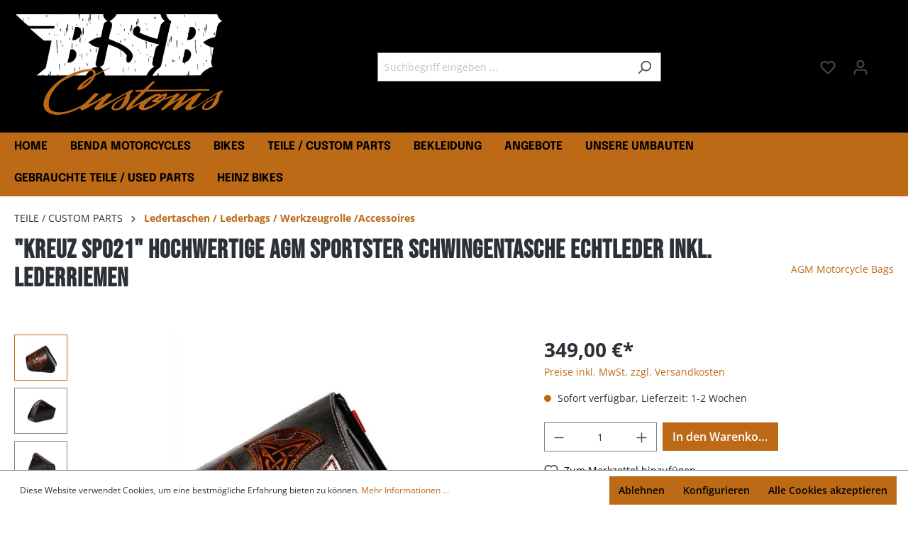

--- FILE ---
content_type: text/html; charset=UTF-8
request_url: https://www.bikershop-bittner.de/kreuz-sp021-hochwertige-agm-sportster-schwingentasche-echtleder-inkl.-lederriemen.html
body_size: 28996
content:

<!DOCTYPE html>

<html lang="de-DE"
      itemscope="itemscope"
      itemtype="https://schema.org/WebPage">

                            
    <head>
                                    <meta charset="utf-8">
            
                            <meta name="viewport"
                      content="width=device-width, initial-scale=1, shrink-to-fit=no">
            
                            <meta name="author"
                      content="">
                <meta name="robots"
                      content="index,follow">
                <meta name="revisit-after"
                      content="15 days">
                <meta name="keywords"
                      content="Ledertaschen Tasche AGM Tasche Schwingentasche tasche seitentasche BSB Customs">
                <meta name="description"
                      content="Passend für alle Sportster Modelle überzeugt die per Hand gefertigte Rindsleder-Motorradtasche nicht nur durch höchste Qualität, sondern auch durch zeitloses Design.">
            
                <meta property="og:type"
          content="product">
    <meta property="og:site_name"
          content="BSB Customs / Bikershop Bittner">
    <meta property="og:url"
          content="https://www.bikershop-bittner.de/KREUZ-SP021-Hochwertige-AGM-Sportster-Schwingentasche-Echtleder-inkl.-Lederriemen.html">
    <meta property="og:title"
          content="Sportster Schwingentasche Echtleder inkl. Lederriemen AGM Motorcycles bags">

    <meta property="og:description"
          content="Passend für alle Sportster Modelle überzeugt die per Hand gefertigte Rindsleder-Motorradtasche nicht nur durch höchste Qualität, sondern auch durch zeitloses Design.">
    <meta property="og:image"
          content="https://www.bikershop-bittner.de/media/aa/94/0f/1698917841/sp-021.jpg">

            <meta property="product:brand"
              content="AGM Motorcycle Bags">
    
            <meta property="product:price:amount"
          content="349">
    <meta property="product:price:currency"
          content="EUR">
    <meta property="product:product_link"
          content="https://www.bikershop-bittner.de/KREUZ-SP021-Hochwertige-AGM-Sportster-Schwingentasche-Echtleder-inkl.-Lederriemen.html">

    <meta name="twitter:card"
          content="product">
    <meta name="twitter:site"
          content="BSB Customs / Bikershop Bittner">
    <meta name="twitter:title"
          content="Sportster Schwingentasche Echtleder inkl. Lederriemen AGM Motorcycles bags">
    <meta name="twitter:description"
          content="Passend für alle Sportster Modelle überzeugt die per Hand gefertigte Rindsleder-Motorradtasche nicht nur durch höchste Qualität, sondern auch durch zeitloses Design.">
    <meta name="twitter:image"
          content="https://www.bikershop-bittner.de/media/aa/94/0f/1698917841/sp-021.jpg">

                            <meta itemprop="copyrightHolder"
                      content="BSB Customs / Bikershop Bittner">
                <meta itemprop="copyrightYear"
                      content="">
                <meta itemprop="isFamilyFriendly"
                      content="false">
                <meta itemprop="image"
                      content="https://www.bikershop-bittner.de/media/6f/c7/b6/1698925469/bsb_customs_logo.png">
            
                                                
                    <link rel="shortcut icon"
                  href="https://www.bikershop-bittner.de/media/7e/90/f4/1698925536/bsb_customs_fav.png">
        
                                <link rel="apple-touch-icon"
                  sizes="180x180"
                  href="https://www.bikershop-bittner.de/media/7e/90/f4/1698925536/bsb_customs_fav.png">
                    
            
    
    <link rel="canonical" href="https://www.bikershop-bittner.de/KREUZ-SP021-Hochwertige-AGM-Sportster-Schwingentasche-Echtleder-inkl.-Lederriemen.html">

                    <title itemprop="name">Sportster Schwingentasche Echtleder inkl. Lederriemen AGM Motorcycles bags</title>
        
                                                                        <link rel="stylesheet"
                      href="https://www.bikershop-bittner.de/theme/0704023913c0d7f367727e3e2f6ba3c1/css/all.css?1765300277">
                                    
                        <script>
        window.features = {"V6_5_0_0":true,"v6.5.0.0":true,"V6_6_0_0":false,"v6.6.0.0":false,"VUE3":false,"vue3":false,"ES_MULTILINGUAL_INDEX":false,"es.multilingual.index":false,"STOCK_HANDLING":false,"stock.handling":false};
    </script>
        
                                                         
            <script>
                                    window.gtagActive = true;
                    window.gtagURL = 'https://www.googletagmanager.com/gtag/js?id=G-ZYY74LFNY1';
                    window.controllerName = 'product';
                    window.actionName = 'index';
                    window.trackOrders = '1';
                    window.gtagTrackingId = 'G-ZYY74LFNY1';
                    window.dataLayer = window.dataLayer || [];
                    window.gtagConfig = {
                        'anonymize_ip': '1',
                        'cookie_domain': 'none',
                        'cookie_prefix': '_swag_ga',
                    };

                    function gtag() { dataLayer.push(arguments); }
                            </script>
                    
     <!-- Google tag (gtag.js) -->
     <script async src="https://www.googletagmanager.com/gtag/js?id=AW-823468216"></script>
     <script>
         window.dataLayer = window.dataLayer || [];
         function gtag(){dataLayer.push(arguments);}
         gtag('js', new Date());

         gtag('config', 'AW-823468216');
     </script>

     <!-- Google Tag Manager -->
     <script>(function(w,d,s,l,i){w[l]=w[l]||[];w[l].push({'gtm.start':
                 new Date().getTime(),event:'gtm.js'});var f=d.getElementsByTagName(s)[0],
             j=d.createElement(s),dl=l!='dataLayer'?'&l='+l:'';j.async=true;j.src=
             'https://www.googletagmanager.com/gtm.js?id='+i+dl;f.parentNode.insertBefore(j,f);
         })(window,document,'script','dataLayer','GTM-P3W9FTX');</script>
     <!-- End Google Tag Manager -->
 
                            
            
                
                                    <script>
                    window.useDefaultCookieConsent = true;
                </script>
                    
                                <script>
                window.activeNavigationId = '018b8f6164f47339bb33cada363c9bf0';
                window.router = {
                    'frontend.cart.offcanvas': '/checkout/offcanvas',
                    'frontend.cookie.offcanvas': '/cookie/offcanvas',
                    'frontend.checkout.finish.page': '/checkout/finish',
                    'frontend.checkout.info': '/widgets/checkout/info',
                    'frontend.menu.offcanvas': '/widgets/menu/offcanvas',
                    'frontend.cms.page': '/widgets/cms',
                    'frontend.cms.navigation.page': '/widgets/cms/navigation',
                    'frontend.account.addressbook': '/widgets/account/address-book',
                    'frontend.country.country-data': '/country/country-state-data',
                    'frontend.app-system.generate-token': '/app-system/Placeholder/generate-token',
                    };
                window.salesChannelId = '018b8f616a31705b83a437fc3bf159f9';
            </script>
        
                                <script>
                
                window.breakpoints = {"xs":0,"sm":576,"md":768,"lg":992,"xl":1200};
            </script>
        
                                    <script>
                    window.customerLoggedInState = 0;

                    window.wishlistEnabled = 1;
                </script>
                    
                                    
    
                                                            <script type="text/javascript" src="https://www.bikershop-bittner.de/theme/0704023913c0d7f367727e3e2f6ba3c1/js/all.js?1754904164" defer></script>
                                    

    
    
        </head>

    <body class="is-ctl-product is-act-index">

                             <noscript class="noscript-main">
                
    <div role="alert"
         class="alert alert-info alert-has-icon">
                                                                        
                                                    <span class="icon icon-info">
                        <svg xmlns="http://www.w3.org/2000/svg" xmlns:xlink="http://www.w3.org/1999/xlink" width="24" height="24" viewBox="0 0 24 24"><defs><path d="M12 7c.5523 0 1 .4477 1 1s-.4477 1-1 1-1-.4477-1-1 .4477-1 1-1zm1 9c0 .5523-.4477 1-1 1s-1-.4477-1-1v-5c0-.5523.4477-1 1-1s1 .4477 1 1v5zm11-4c0 6.6274-5.3726 12-12 12S0 18.6274 0 12 5.3726 0 12 0s12 5.3726 12 12zM12 2C6.4772 2 2 6.4772 2 12s4.4772 10 10 10 10-4.4772 10-10S17.5228 2 12 2z" id="icons-default-info" /></defs><use xlink:href="#icons-default-info" fill="#758CA3" fill-rule="evenodd" /></svg>
        </span>                                                    
                                    
                    <div class="alert-content-container">
                                                    
                                    <div class="alert-content">
                                                    Um unseren Shop in vollem Umfang nutzen zu können, empfehlen wir Ihnen Javascript in Ihrem Browser zu aktivieren.
                                            </div>
                
                                                                </div>
            </div>
            </noscript>
        
     <!-- Google Tag Manager (noscript) -->
     <noscript><iframe src=https://www.googletagmanager.com/ns.html?id=GTM-P3W9FTX
                       height="0" width="0" style="display:none;visibility:hidden"></iframe></noscript>
     <!-- End Google Tag Manager (noscript) -->



 
                    <header class="header-main">
                                    <div class="container">
                                        <div class="top-bar d-none d-lg-block">
        <nav class="top-bar-nav">
                                            
                
                                            
                        </nav>
    </div>
    
            <div class="row align-items-center header-row">
                            <div class="col-12 col-lg-auto header-logo-col">
                        <div class="header-logo-main">
                    <a class="header-logo-main-link"
               href="/"
               title="Zur Startseite gehen">
                                    <picture class="header-logo-picture">
                                                                                
                                                                            
                                                                                    <img src="https://www.bikershop-bittner.de/media/6f/c7/b6/1698925469/bsb_customs_logo.png"
                                     alt="Zur Startseite gehen"
                                     class="img-fluid header-logo-main-img">
                                                                        </picture>
                            </a>
            </div>
                </div>
            
                            <div class="col-12 order-2 col-sm order-sm-1 header-search-col">
                    <div class="row">
                        <div class="col-sm-auto d-none d-sm-block d-lg-none">
                                                            <div class="nav-main-toggle">
                                                                            <button
                                            class="btn nav-main-toggle-btn header-actions-btn"
                                            type="button"
                                                                                                                                        data-offcanvas-menu="true"
                                                                                        aria-label="Menü"
                                        >
                                                                                            <span class="icon icon-stack">
                        <svg xmlns="http://www.w3.org/2000/svg" xmlns:xlink="http://www.w3.org/1999/xlink" width="24" height="24" viewBox="0 0 24 24"><defs><path d="M3 13c-.5523 0-1-.4477-1-1s.4477-1 1-1h18c.5523 0 1 .4477 1 1s-.4477 1-1 1H3zm0-7c-.5523 0-1-.4477-1-1s.4477-1 1-1h18c.5523 0 1 .4477 1 1s-.4477 1-1 1H3zm0 14c-.5523 0-1-.4477-1-1s.4477-1 1-1h18c.5523 0 1 .4477 1 1s-.4477 1-1 1H3z" id="icons-default-stack" /></defs><use xlink:href="#icons-default-stack" fill="#758CA3" fill-rule="evenodd" /></svg>
        </span>                                                                                    </button>
                                                                    </div>
                                                    </div>
                        <div class="col">
                            
    <div class="collapse"
         id="searchCollapse">
        <div class="header-search">
            <form action="/search"
                  method="get"
                                                          data-search-form="true"
                                    data-search-widget-options='{&quot;searchWidgetMinChars&quot;:2}'
                  data-url="/suggest?search="
                  class="header-search-form">
                                    <div class="input-group">
                                                    <input type="search"
                                   name="search"
                                   class="form-control header-search-input"
                                   autocomplete="off"
                                   autocapitalize="off"
                                   placeholder="Suchbegriff eingeben ..."
                                   aria-label="Suchbegriff eingeben ..."
                                   value=""
                            >
                        
                                                    <button type="submit"
                                    class="btn header-search-btn"
                                    aria-label="Suchen">
                                <span class="header-search-icon">
                                    <span class="icon icon-search">
                        <svg xmlns="http://www.w3.org/2000/svg" xmlns:xlink="http://www.w3.org/1999/xlink" width="24" height="24" viewBox="0 0 24 24"><defs><path d="M10.0944 16.3199 4.707 21.707c-.3905.3905-1.0237.3905-1.4142 0-.3905-.3905-.3905-1.0237 0-1.4142L8.68 14.9056C7.6271 13.551 7 11.8487 7 10c0-4.4183 3.5817-8 8-8s8 3.5817 8 8-3.5817 8-8 8c-1.8487 0-3.551-.627-4.9056-1.6801zM15 16c3.3137 0 6-2.6863 6-6s-2.6863-6-6-6-6 2.6863-6 6 2.6863 6 6 6z" id="icons-default-search" /></defs><use xlink:href="#icons-default-search" fill="#758CA3" fill-rule="evenodd" /></svg>
        </span>                                </span>
                            </button>
                                            </div>
                            </form>
        </div>
    </div>
                        </div>
                    </div>
                </div>
            
                            <div class="col-12 order-1 col-sm-auto order-sm-2 header-actions-col">
                    <div class="row g-0">
                                                    <div class="col d-sm-none">
                                <div class="menu-button">
                                                                            <button
                                            class="btn nav-main-toggle-btn header-actions-btn"
                                            type="button"
                                                                                                                                        data-offcanvas-menu="true"
                                                                                        aria-label="Menü"
                                        >
                                                                                            <span class="icon icon-stack">
                        <svg xmlns="http://www.w3.org/2000/svg" xmlns:xlink="http://www.w3.org/1999/xlink" width="24" height="24" viewBox="0 0 24 24"><use xlink:href="#icons-default-stack" fill="#758CA3" fill-rule="evenodd" /></svg>
        </span>                                                                                    </button>
                                                                    </div>
                            </div>
                        
                                                    <div class="col-auto d-sm-none">
                                <div class="search-toggle">
                                    <button class="btn header-actions-btn search-toggle-btn js-search-toggle-btn collapsed"
                                            type="button"
                                            data-bs-toggle="collapse"
                                            data-bs-target="#searchCollapse"
                                            aria-expanded="false"
                                            aria-controls="searchCollapse"
                                            aria-label="Suchen">
                                        <span class="icon icon-search">
                        <svg xmlns="http://www.w3.org/2000/svg" xmlns:xlink="http://www.w3.org/1999/xlink" width="24" height="24" viewBox="0 0 24 24"><use xlink:href="#icons-default-search" fill="#758CA3" fill-rule="evenodd" /></svg>
        </span>                                    </button>
                                </div>
                            </div>
                        
                                                                                    <div class="col-auto">
                                    <div class="header-wishlist">
                                        <a class="btn header-wishlist-btn header-actions-btn"
                                           href="/wishlist"
                                           title="Merkzettel"
                                           aria-label="Merkzettel">
                                                
            <span class="header-wishlist-icon">
            <span class="icon icon-heart">
                        <svg xmlns="http://www.w3.org/2000/svg" xmlns:xlink="http://www.w3.org/1999/xlink" width="24" height="24" viewBox="0 0 24 24"><defs><path d="M20.0139 12.2998c1.8224-1.8224 1.8224-4.7772 0-6.5996-1.8225-1.8225-4.7772-1.8225-6.5997 0L12 7.1144l-1.4142-1.4142c-1.8225-1.8225-4.7772-1.8225-6.5997 0-1.8224 1.8224-1.8224 4.7772 0 6.5996l7.519 7.519a.7.7 0 0 0 .9899 0l7.5189-7.519zm1.4142 1.4142-7.519 7.519c-1.0543 1.0544-2.7639 1.0544-3.8183 0L2.572 13.714c-2.6035-2.6035-2.6035-6.8245 0-9.428 2.6035-2.6035 6.8246-2.6035 9.4281 0 2.6035-2.6035 6.8246-2.6035 9.428 0 2.6036 2.6035 2.6036 6.8245 0 9.428z" id="icons-default-heart" /></defs><use xlink:href="#icons-default-heart" fill="#758CA3" fill-rule="evenodd" /></svg>
        </span>        </span>
    
    
    
    <span class="badge bg-primary header-wishlist-badge"
          id="wishlist-basket"
          data-wishlist-storage="true"
          data-wishlist-storage-options="{&quot;listPath&quot;:&quot;\/wishlist\/list&quot;,&quot;mergePath&quot;:&quot;\/wishlist\/merge&quot;,&quot;pageletPath&quot;:&quot;\/wishlist\/merge\/pagelet&quot;}"
          data-wishlist-widget="true"
          data-wishlist-widget-options="{&quot;showCounter&quot;:true}"
    ></span>
                                        </a>
                                    </div>
                                </div>
                                                    
                                                    <div class="col-auto">
                                <div class="account-menu">
                                        <div class="dropdown">
                    <button class="btn account-menu-btn header-actions-btn"
                    type="button"
                    id="accountWidget"
                                                                data-offcanvas-account-menu="true"
                                        data-bs-toggle="dropdown"
                    aria-haspopup="true"
                    aria-expanded="false"
                    aria-label="Ihr Konto"
                    title="Ihr Konto">
                <span class="icon icon-avatar">
                        <svg xmlns="http://www.w3.org/2000/svg" xmlns:xlink="http://www.w3.org/1999/xlink" width="24" height="24" viewBox="0 0 24 24"><defs><path d="M12 3C9.7909 3 8 4.7909 8 7c0 2.2091 1.7909 4 4 4 2.2091 0 4-1.7909 4-4 0-2.2091-1.7909-4-4-4zm0-2c3.3137 0 6 2.6863 6 6s-2.6863 6-6 6-6-2.6863-6-6 2.6863-6 6-6zM4 22.099c0 .5523-.4477 1-1 1s-1-.4477-1-1V20c0-2.7614 2.2386-5 5-5h10.0007c2.7614 0 5 2.2386 5 5v2.099c0 .5523-.4477 1-1 1s-1-.4477-1-1V20c0-1.6569-1.3431-3-3-3H7c-1.6569 0-3 1.3431-3 3v2.099z" id="icons-default-avatar" /></defs><use xlink:href="#icons-default-avatar" fill="#758CA3" fill-rule="evenodd" /></svg>
        </span>            </button>
        
                    <div class="dropdown-menu dropdown-menu-end account-menu-dropdown js-account-menu-dropdown"
                 aria-labelledby="accountWidget">
                

        
            <div class="offcanvas-header">
                            <button class="btn btn-light offcanvas-close js-offcanvas-close">
                                            <span class="icon icon-x icon-sm">
                        <svg xmlns="http://www.w3.org/2000/svg" xmlns:xlink="http://www.w3.org/1999/xlink" width="24" height="24" viewBox="0 0 24 24"><defs><path d="m10.5858 12-7.293-7.2929c-.3904-.3905-.3904-1.0237 0-1.4142.3906-.3905 1.0238-.3905 1.4143 0L12 10.5858l7.2929-7.293c.3905-.3904 1.0237-.3904 1.4142 0 .3905.3906.3905 1.0238 0 1.4143L13.4142 12l7.293 7.2929c.3904.3905.3904 1.0237 0 1.4142-.3906.3905-1.0238.3905-1.4143 0L12 13.4142l-7.2929 7.293c-.3905.3904-1.0237.3904-1.4142 0-.3905-.3906-.3905-1.0238 0-1.4143L10.5858 12z" id="icons-default-x" /></defs><use xlink:href="#icons-default-x" fill="#758CA3" fill-rule="evenodd" /></svg>
        </span>                    
                                            Menü schließen
                                    </button>
                    </div>
    
            <div class="offcanvas-body">
                <div class="account-menu">
                                    <div class="dropdown-header account-menu-header">
                    Ihr Konto
                </div>
                    
                                    <div class="account-menu-login">
                                            <a href="/account/login"
                           title="Anmelden"
                           class="btn btn-primary account-menu-login-button">
                            Anmelden
                        </a>
                    
                                            <div class="account-menu-register">
                            oder <a href="/account/login"
                                                                            title="Registrieren">registrieren</a>
                        </div>
                                    </div>
                    
                    <div class="account-menu-links">
                    <div class="header-account-menu">
        <div class="card account-menu-inner">
                                        
                                                <div class="list-group list-group-flush account-aside-list-group">
                                                                                    <a href="/account"
                                   title="Übersicht"
                                   class="list-group-item list-group-item-action account-aside-item">
                                    Übersicht
                                </a>
                            
                                                            <a href="/account/profile"
                                   title="Persönliches Profil"
                                   class="list-group-item list-group-item-action account-aside-item">
                                    Persönliches Profil
                                </a>
                            
                                                            <a href="/account/address"
                                   title="Adressen"
                                   class="list-group-item list-group-item-action account-aside-item">
                                    Adressen
                                </a>
                            
                                                            <a href="/account/payment"
                                   title="Zahlungsarten"
                                   class="list-group-item list-group-item-action account-aside-item">
                                    Zahlungsarten
                                </a>
                            
                                                            <a href="/account/order"
                                   title="Bestellungen"
                                   class="list-group-item list-group-item-action account-aside-item">
                                    Bestellungen
                                </a>
                                                                        </div>
                            
                                                </div>
    </div>
            </div>
            </div>
        </div>
                </div>
            </div>
                                </div>
                            </div>
                        
                                                    <div class="col-auto">
                                <div
                                    class="header-cart"
                                                                                                                data-offcanvas-cart="true"
                                                                    >
                                    <a class="btn header-cart-btn header-actions-btn"
                                       href="/checkout/cart"
                                       data-cart-widget="true"
                                       title="Warenkorb"
                                       aria-label="Warenkorb">
                                            <span class="header-cart-icon">
        <span class="icon icon-bag">
                        <svg xmlns="http://www.w3.org/2000/svg" xmlns:xlink="http://www.w3.org/1999/xlink" width="24" height="24" viewBox="0 0 24 24"><defs><path d="M5.892 3c.5523 0 1 .4477 1 1s-.4477 1-1 1H3.7895a1 1 0 0 0-.9986.9475l-.7895 15c-.029.5515.3946 1.0221.9987 1.0525h17.8102c.5523 0 1-.4477.9986-1.0525l-.7895-15A1 1 0 0 0 20.0208 5H17.892c-.5523 0-1-.4477-1-1s.4477-1 1-1h2.1288c1.5956 0 2.912 1.249 2.9959 2.8423l.7894 15c.0035.0788.0035.0788.0042.1577 0 1.6569-1.3432 3-3 3H3c-.079-.0007-.079-.0007-.1577-.0041-1.6546-.0871-2.9253-1.499-2.8382-3.1536l.7895-15C.8775 4.249 2.1939 3 3.7895 3H5.892zm4 2c0 .5523-.4477 1-1 1s-1-.4477-1-1V3c0-1.6569 1.3432-3 3-3h2c1.6569 0 3 1.3431 3 3v2c0 .5523-.4477 1-1 1s-1-.4477-1-1V3c0-.5523-.4477-1-1-1h-2c-.5523 0-1 .4477-1 1v2z" id="icons-default-bag" /></defs><use xlink:href="#icons-default-bag" fill="#758CA3" fill-rule="evenodd" /></svg>
        </span>    </span>
        <span class="header-cart-total">
        0,00 €*
    </span>
                                    </a>
                                </div>
                            </div>
                                            </div>
                </div>
                    </div>
                        </div>
                            </header>
        
                    <div class="nav-main">
                                        <div class="main-navigation"
         id="mainNavigation"
         data-flyout-menu="true">
                    <div class="container">
                                    <nav class="nav main-navigation-menu"
                        itemscope="itemscope"
                        itemtype="http://schema.org/SiteNavigationElement">
                        
                                                                                    <a class="nav-link main-navigation-link home-link"
                                    href="/"
                                    itemprop="url"
                                    title="Home">
                                    <div class="main-navigation-link-text">
                                        <span itemprop="name">Home</span>
                                    </div>
                                </a>
                                                    
                                                    
                                                                                            
                                                                                                            <a class="nav-link main-navigation-link"
                                           href="https://www.bikershop-bittner.de/BENDA-Motorcycles/"
                                           itemprop="url"
                                           data-flyout-menu-trigger="019962fdc7d670d1836161dd6f4b36e6"                                                                                      title="BENDA Motorcycles ">
                                            <div class="main-navigation-link-text">
                                                <span itemprop="name">BENDA Motorcycles </span>
                                            </div>
                                        </a>
                                                                                                                                                                
                                                                                                            <a class="nav-link main-navigation-link"
                                           href="https://www.bikershop-bittner.de/bikes"
                                           itemprop="url"
                                           data-flyout-menu-trigger="018b8f6164eb7259b7631032f6f31d92"                                                                                      title="Bikes">
                                            <div class="main-navigation-link-text">
                                                <span itemprop="name">Bikes</span>
                                            </div>
                                        </a>
                                                                                                                                                                
                                                                                                            <a class="nav-link main-navigation-link active"
                                           href="https://www.bikershop-bittner.de/Teile/"
                                           itemprop="url"
                                           data-flyout-menu-trigger="018b8f6164ed72539522bc476f936b9b"                                                                                      title="TEILE / CUSTOM PARTS">
                                            <div class="main-navigation-link-text">
                                                <span itemprop="name">TEILE / CUSTOM PARTS</span>
                                            </div>
                                        </a>
                                                                                                                                                                
                                                                                                            <a class="nav-link main-navigation-link"
                                           href="https://www.bikershop-bittner.de/Bekleidung"
                                           itemprop="url"
                                           data-flyout-menu-trigger="018b8f6164ef730d8ccb67ee8864d505"                                                                                      title="Bekleidung">
                                            <div class="main-navigation-link-text">
                                                <span itemprop="name">Bekleidung</span>
                                            </div>
                                        </a>
                                                                                                                                                                
                                                                                                            <a class="nav-link main-navigation-link"
                                           href="https://www.bikershop-bittner.de/Angebote"
                                           itemprop="url"
                                                                                                                                 title="Angebote">
                                            <div class="main-navigation-link-text">
                                                <span itemprop="name">Angebote</span>
                                            </div>
                                        </a>
                                                                                                                                                                
                                                                                                            <a class="nav-link main-navigation-link"
                                           href="https://www.bikershop-bittner.de/Unsere-Umbauten/"
                                           itemprop="url"
                                                                                                                                 title="Unsere Umbauten">
                                            <div class="main-navigation-link-text">
                                                <span itemprop="name">Unsere Umbauten</span>
                                            </div>
                                        </a>
                                                                                                                                                                
                                                                                                            <a class="nav-link main-navigation-link"
                                           href="https://www.bikershop-bittner.de/Gebrauchte-Teile/"
                                           itemprop="url"
                                                                                                                                 title="Gebrauchte Teile / Used Parts">
                                            <div class="main-navigation-link-text">
                                                <span itemprop="name">Gebrauchte Teile / Used Parts</span>
                                            </div>
                                        </a>
                                                                                                                                                                
                                                                                                            <a class="nav-link main-navigation-link"
                                           href="https://www.bikershop-bittner.de/Heinz-Bikes/"
                                           itemprop="url"
                                           data-flyout-menu-trigger="01997c1e13b67a15a00275b59f188d81"                                                                                      title="Heinz Bikes">
                                            <div class="main-navigation-link-text">
                                                <span itemprop="name">Heinz Bikes</span>
                                            </div>
                                        </a>
                                                                                                                                            </nav>
                            </div>
        
                                                                                                                                                                                                                                                                                                                                                                                                                                                    
                                                <div class="navigation-flyouts">
                                                                                                                                                                <div class="navigation-flyout"
                                             data-flyout-menu-id="019962fdc7d670d1836161dd6f4b36e6">
                                            <div class="container">
                                                                                                                        <div class="row navigation-flyout-bar">
                            <div class="col">
                    <div class="navigation-flyout-category-link">
                                                                                    <a class="nav-link"
                                   href="https://www.bikershop-bittner.de/BENDA-Motorcycles/"
                                   itemprop="url"
                                   title="BENDA Motorcycles ">
                                                                            Zur Kategorie BENDA Motorcycles 
                                        <span class="icon icon-arrow-right icon-primary">
                        <svg xmlns="http://www.w3.org/2000/svg" xmlns:xlink="http://www.w3.org/1999/xlink" width="16" height="16" viewBox="0 0 16 16"><defs><path id="icons-solid-arrow-right" d="M6.7071 6.2929c-.3905-.3905-1.0237-.3905-1.4142 0-.3905.3905-.3905 1.0237 0 1.4142l3 3c.3905.3905 1.0237.3905 1.4142 0l3-3c.3905-.3905.3905-1.0237 0-1.4142-.3905-.3905-1.0237-.3905-1.4142 0L9 8.5858l-2.2929-2.293z" /></defs><use transform="rotate(-90 9 8.5)" xlink:href="#icons-solid-arrow-right" fill="#758CA3" fill-rule="evenodd" /></svg>
        </span>                                                                    </a>
                                                                        </div>
                </div>
            
                            <div class="col-auto">
                    <div class="navigation-flyout-close js-close-flyout-menu">
                                                                                    <span class="icon icon-x">
                        <svg xmlns="http://www.w3.org/2000/svg" xmlns:xlink="http://www.w3.org/1999/xlink" width="24" height="24" viewBox="0 0 24 24"><use xlink:href="#icons-default-x" fill="#758CA3" fill-rule="evenodd" /></svg>
        </span>                                                                        </div>
                </div>
                    </div>
    
            <div class="row navigation-flyout-content">
                            <div class="col-8 col-xl-9">
                    <div class="navigation-flyout-categories">
                                                        
                    
    
    <div class="row navigation-flyout-categories is-level-0">
                                            
                            <div class="col-4 navigation-flyout-col">
                                                                        <a class="nav-item nav-link navigation-flyout-link is-level-0"
                               href="https://www.bikershop-bittner.de/BENDA-Motorcycles/LFC-700-pro-Modelle/"
                               itemprop="url"
                                                              title="LFC 700 / pro Modelle">
                                <span itemprop="name">LFC 700 / pro Modelle</span>
                            </a>
                                            
                                                                            
        
    
    <div class="navigation-flyout-categories is-level-1">
            </div>
                                                            </div>
                                                        
                            <div class="col-4 navigation-flyout-col">
                                                                        <a class="nav-item nav-link navigation-flyout-link is-level-0"
                               href="https://www.bikershop-bittner.de/BENDA-Motorcycles/Napoleonbob-250-Modelle/"
                               itemprop="url"
                                                              title="Napoleonbob 250 Modelle">
                                <span itemprop="name">Napoleonbob 250 Modelle</span>
                            </a>
                                            
                                                                            
        
    
    <div class="navigation-flyout-categories is-level-1">
            </div>
                                                            </div>
                                                        
                            <div class="col-4 navigation-flyout-col">
                                                                        <a class="nav-item nav-link navigation-flyout-link is-level-0"
                               href="https://www.bikershop-bittner.de/BENDA-Motorcycles/Napoleonbob-500/"
                               itemprop="url"
                                                              title="Napoleonbob 500">
                                <span itemprop="name">Napoleonbob 500</span>
                            </a>
                                            
                                                                            
        
    
    <div class="navigation-flyout-categories is-level-1">
            </div>
                                                            </div>
                                                        
                            <div class="col-4 navigation-flyout-col">
                                                                        <a class="nav-item nav-link navigation-flyout-link is-level-0"
                               href="https://www.bikershop-bittner.de/BENDA-Motorcycles/Dark-Flag-500/"
                               itemprop="url"
                                                              title="Dark Flag 500">
                                <span itemprop="name">Dark Flag 500</span>
                            </a>
                                            
                                                                            
        
    
    <div class="navigation-flyout-categories is-level-1">
            </div>
                                                            </div>
                                                        
                            <div class="col-4 navigation-flyout-col">
                                                                        <a class="nav-item nav-link navigation-flyout-link is-level-0"
                               href="https://www.bikershop-bittner.de/BENDA-Motorcycles/Rock-125/"
                               itemprop="url"
                                                              title="Rock 125">
                                <span itemprop="name">Rock 125</span>
                            </a>
                                            
                                                                            
        
    
    <div class="navigation-flyout-categories is-level-1">
            </div>
                                                            </div>
                                                        
                            <div class="col-4 navigation-flyout-col">
                                                                        <a class="nav-item nav-link navigation-flyout-link is-level-0"
                               href="https://www.bikershop-bittner.de/BENDA-Motorcycles/Custom-Parts-for-Benda/"
                               itemprop="url"
                                                              title="Custom Parts for Benda ">
                                <span itemprop="name">Custom Parts for Benda </span>
                            </a>
                                            
                                                                            
        
    
    <div class="navigation-flyout-categories is-level-1">
            </div>
                                                            </div>
                        </div>
                                            </div>
                </div>
            
                                            <div class="col-4 col-xl-3">
                    <div class="navigation-flyout-teaser">
                                                    <a class="navigation-flyout-teaser-image-container"
                               href="https://www.bikershop-bittner.de/BENDA-Motorcycles/"
                                                              title="BENDA Motorcycles ">
                                                    
                        
                        
    
    
    
        
                
        
                
                    
            <img src="https://www.bikershop-bittner.de/media/9c/f0/33/1761584103/IMG_9944_%284%29.jpg"                             srcset="https://www.bikershop-bittner.de/thumbnail/9c/f0/33/1761584103/IMG_9944_%284%29_1920x1920.jpg 1920w, https://www.bikershop-bittner.de/thumbnail/9c/f0/33/1761584103/IMG_9944_%284%29_800x800.jpg 800w, https://www.bikershop-bittner.de/thumbnail/9c/f0/33/1761584103/IMG_9944_%284%29_400x400.jpg 400w"                                 sizes="310px"
                                         class="navigation-flyout-teaser-image" data-object-fit="cover" loading="lazy"        />
                                </a>
                                            </div>
                </div>
                                    </div>
                                                                                                </div>
                                        </div>
                                                                                                                                                                                                            <div class="navigation-flyout"
                                             data-flyout-menu-id="018b8f6164eb7259b7631032f6f31d92">
                                            <div class="container">
                                                                                                                        <div class="row navigation-flyout-bar">
                            <div class="col">
                    <div class="navigation-flyout-category-link">
                                                                                    <a class="nav-link"
                                   href="https://www.bikershop-bittner.de/bikes"
                                   itemprop="url"
                                   title="Bikes">
                                                                            Zur Kategorie Bikes
                                        <span class="icon icon-arrow-right icon-primary">
                        <svg xmlns="http://www.w3.org/2000/svg" xmlns:xlink="http://www.w3.org/1999/xlink" width="16" height="16" viewBox="0 0 16 16"><use transform="rotate(-90 9 8.5)" xlink:href="#icons-solid-arrow-right" fill="#758CA3" fill-rule="evenodd" /></svg>
        </span>                                                                    </a>
                                                                        </div>
                </div>
            
                            <div class="col-auto">
                    <div class="navigation-flyout-close js-close-flyout-menu">
                                                                                    <span class="icon icon-x">
                        <svg xmlns="http://www.w3.org/2000/svg" xmlns:xlink="http://www.w3.org/1999/xlink" width="24" height="24" viewBox="0 0 24 24"><use xlink:href="#icons-default-x" fill="#758CA3" fill-rule="evenodd" /></svg>
        </span>                                                                        </div>
                </div>
                    </div>
    
            <div class="row navigation-flyout-content">
                            <div class="col-8 col-xl-9">
                    <div class="navigation-flyout-categories">
                                                        
                    
    
    <div class="row navigation-flyout-categories is-level-0">
                                            
                            <div class="col-4 navigation-flyout-col">
                                                                        <a class="nav-item nav-link navigation-flyout-link is-level-0"
                               href="https://www.bikershop-bittner.de/Bikes/Softail/"
                               itemprop="url"
                                                              title="Harley Davidson SOFTAIL Modelle">
                                <span itemprop="name">Harley Davidson SOFTAIL Modelle</span>
                            </a>
                                            
                                                                            
        
    
    <div class="navigation-flyout-categories is-level-1">
            </div>
                                                            </div>
                                                        
                            <div class="col-4 navigation-flyout-col">
                                                                        <a class="nav-item nav-link navigation-flyout-link is-level-0"
                               href="https://www.bikershop-bittner.de/Bikes/Harley-Davidson-DYNA-Modelle/"
                               itemprop="url"
                                                              title="Harley Davidson DYNA Modelle">
                                <span itemprop="name">Harley Davidson DYNA Modelle</span>
                            </a>
                                            
                                                                            
        
    
    <div class="navigation-flyout-categories is-level-1">
            </div>
                                                            </div>
                                                        
                            <div class="col-4 navigation-flyout-col">
                                                                        <a class="nav-item nav-link navigation-flyout-link is-level-0"
                               href="https://www.bikershop-bittner.de/Bikes/Harley-Davidson-TOURING-Modelle/"
                               itemprop="url"
                                                              title="Harley Davidson TOURING Modelle">
                                <span itemprop="name">Harley Davidson TOURING Modelle</span>
                            </a>
                                            
                                                                            
        
    
    <div class="navigation-flyout-categories is-level-1">
            </div>
                                                            </div>
                                                        
                            <div class="col-4 navigation-flyout-col">
                                                                        <a class="nav-item nav-link navigation-flyout-link is-level-0"
                               href="https://www.bikershop-bittner.de/Bikes/Harley-Davidson-SPORTSTER-Modelle/"
                               itemprop="url"
                                                              title="Harley Davidson SPORTSTER Modelle">
                                <span itemprop="name">Harley Davidson SPORTSTER Modelle</span>
                            </a>
                                            
                                                                            
        
    
    <div class="navigation-flyout-categories is-level-1">
            </div>
                                                            </div>
                                                        
                            <div class="col-4 navigation-flyout-col">
                                                                        <a class="nav-item nav-link navigation-flyout-link is-level-0"
                               href="https://www.bikershop-bittner.de/Bikes/INDIAN-MOTORCYCLES-Modelle/"
                               itemprop="url"
                                                              title="INDIAN MOTORCYCLES Modelle">
                                <span itemprop="name">INDIAN MOTORCYCLES Modelle</span>
                            </a>
                                            
                                                                            
        
    
    <div class="navigation-flyout-categories is-level-1">
            </div>
                                                            </div>
                                                        
                            <div class="col-4 navigation-flyout-col">
                                                                        <a class="nav-item nav-link navigation-flyout-link is-level-0"
                               href="https://www.bikershop-bittner.de/Bikes/Oldtimer-Sammlerstuecke/"
                               itemprop="url"
                                                              title="Oldtimer Sammlerstücke">
                                <span itemprop="name">Oldtimer Sammlerstücke</span>
                            </a>
                                            
                                                                            
        
    
    <div class="navigation-flyout-categories is-level-1">
            </div>
                                                            </div>
                        </div>
                                            </div>
                </div>
            
                                            <div class="col-4 col-xl-3">
                    <div class="navigation-flyout-teaser">
                                                    <a class="navigation-flyout-teaser-image-container"
                               href="https://www.bikershop-bittner.de/bikes"
                                                              title="Bikes">
                                                    
                        
                        
    
    
    
        
        
            <img src="https://www.bikershop-bittner.de/media/15/35/c9/1699183551/bsb_customs_showroom.jpg"                          class="navigation-flyout-teaser-image" data-object-fit="cover" loading="lazy"        />
                                </a>
                                            </div>
                </div>
                                    </div>
                                                                                                </div>
                                        </div>
                                                                                                                                                                                                            <div class="navigation-flyout"
                                             data-flyout-menu-id="018b8f6164ed72539522bc476f936b9b">
                                            <div class="container">
                                                                                                                        <div class="row navigation-flyout-bar">
                            <div class="col">
                    <div class="navigation-flyout-category-link">
                                                                                    <a class="nav-link"
                                   href="https://www.bikershop-bittner.de/Teile/"
                                   itemprop="url"
                                   title="TEILE / CUSTOM PARTS">
                                                                            Zur Kategorie TEILE / CUSTOM PARTS
                                        <span class="icon icon-arrow-right icon-primary">
                        <svg xmlns="http://www.w3.org/2000/svg" xmlns:xlink="http://www.w3.org/1999/xlink" width="16" height="16" viewBox="0 0 16 16"><use transform="rotate(-90 9 8.5)" xlink:href="#icons-solid-arrow-right" fill="#758CA3" fill-rule="evenodd" /></svg>
        </span>                                                                    </a>
                                                                        </div>
                </div>
            
                            <div class="col-auto">
                    <div class="navigation-flyout-close js-close-flyout-menu">
                                                                                    <span class="icon icon-x">
                        <svg xmlns="http://www.w3.org/2000/svg" xmlns:xlink="http://www.w3.org/1999/xlink" width="24" height="24" viewBox="0 0 24 24"><use xlink:href="#icons-default-x" fill="#758CA3" fill-rule="evenodd" /></svg>
        </span>                                                                        </div>
                </div>
                    </div>
    
            <div class="row navigation-flyout-content">
                            <div class="col-8 col-xl-9">
                    <div class="navigation-flyout-categories">
                                                        
                    
    
    <div class="row navigation-flyout-categories is-level-0">
                                            
                            <div class="col-4 navigation-flyout-col">
                                                                        <a class="nav-item nav-link navigation-flyout-link is-level-0"
                               href="https://www.bikershop-bittner.de/TEILE-CUSTOM-PARTS/SCHWARZE-SCHRAUBEN-MOTORSCHRAUBEN/"
                               itemprop="url"
                                                              title="SCHWARZE SCHRAUBEN / MOTORSCHRAUBEN">
                                <span itemprop="name">SCHWARZE SCHRAUBEN / MOTORSCHRAUBEN</span>
                            </a>
                                            
                                                                            
        
    
    <div class="navigation-flyout-categories is-level-1">
                                            
                            <div class="navigation-flyout-col">
                                                                        <a class="nav-item nav-link navigation-flyout-link is-level-1"
                               href="https://www.bikershop-bittner.de/TEILE-CUSTOM-PARTS/SCHWARZE-SCHRAUBEN-MOTORSCHRAUBEN/Motorschrauben-FAT-BOY-BREAKOUT-2018-2023/"
                               itemprop="url"
                                                              title="Motorschrauben FAT BOY / BREAKOUT 2018-2023">
                                <span itemprop="name">Motorschrauben FAT BOY / BREAKOUT 2018-2023</span>
                            </a>
                                            
                                                                            
        
    
    <div class="navigation-flyout-categories is-level-2">
            </div>
                                                            </div>
                                                        
                            <div class="navigation-flyout-col">
                                                                        <a class="nav-item nav-link navigation-flyout-link is-level-1"
                               href="https://www.bikershop-bittner.de/TEILE-CUSTOM-PARTS/SCHWARZE-SCHRAUBEN-MOTORSCHRAUBEN/Motorschrauben-Softails-2007-2017/"
                               itemprop="url"
                                                              title="Motorschrauben Softails 2007-2017">
                                <span itemprop="name">Motorschrauben Softails 2007-2017</span>
                            </a>
                                            
                                                                            
        
    
    <div class="navigation-flyout-categories is-level-2">
            </div>
                                                            </div>
                        </div>
                                                            </div>
                                                        
                            <div class="col-4 navigation-flyout-col">
                                                                        <a class="nav-item nav-link navigation-flyout-link is-level-0"
                               href="https://www.bikershop-bittner.de/Fahrzeugkomponenten/"
                               itemprop="url"
                                                              title="Fahrzeugkomponenten">
                                <span itemprop="name">Fahrzeugkomponenten</span>
                            </a>
                                            
                                                                            
        
    
    <div class="navigation-flyout-categories is-level-1">
                                            
                            <div class="navigation-flyout-col">
                                                                        <a class="nav-item nav-link navigation-flyout-link is-level-1"
                               href="https://www.bikershop-bittner.de/Rahmen-Fahrwerk"
                               itemprop="url"
                                                              title="Rahmen &amp; Fahrwerk">
                                <span itemprop="name">Rahmen &amp; Fahrwerk</span>
                            </a>
                                            
                                                                            
        
    
    <div class="navigation-flyout-categories is-level-2">
                                            
                            <div class="navigation-flyout-col">
                                                                        <a class="nav-item nav-link navigation-flyout-link is-level-2"
                               href="https://www.bikershop-bittner.de/TEILE-CUSTOM-PARTS/Fahrzeugkomponenten/Rahmen-Fahrwerk/Fahrwerk-Federbeine/"
                               itemprop="url"
                                                              title="Fahrwerk / Federbeine ">
                                <span itemprop="name">Fahrwerk / Federbeine </span>
                            </a>
                                            
                                                                            
        
    
    <div class="navigation-flyout-categories is-level-3">
                                            
                            <div class="navigation-flyout-col">
                                                                        <a class="nav-item nav-link navigation-flyout-link is-level-3"
                               href="https://www.bikershop-bittner.de/TEILE-CUSTOM-PARTS/Fahrzeugkomponenten/Rahmen-Fahrwerk/Fahrwerk-Federbeine/Sportster-Modelle/"
                               itemprop="url"
                                                              title="Sportster Modelle">
                                <span itemprop="name">Sportster Modelle</span>
                            </a>
                                            
                                                                                </div>
                                                        
                            <div class="navigation-flyout-col">
                                                                        <a class="nav-item nav-link navigation-flyout-link is-level-3"
                               href="https://www.bikershop-bittner.de/TEILE-CUSTOM-PARTS/Fahrzeugkomponenten/Rahmen-Fahrwerk/Fahrwerk-Federbeine/DYNA-Modelle/"
                               itemprop="url"
                                                              title="DYNA Modelle">
                                <span itemprop="name">DYNA Modelle</span>
                            </a>
                                            
                                                                                </div>
                                                        
                            <div class="navigation-flyout-col">
                                                                        <a class="nav-item nav-link navigation-flyout-link is-level-3"
                               href="https://www.bikershop-bittner.de/TEILE-CUSTOM-PARTS/Fahrzeugkomponenten/Rahmen-Fahrwerk/Fahrwerk-Federbeine/Softail-Modelle/"
                               itemprop="url"
                                                              title="Softail Modelle">
                                <span itemprop="name">Softail Modelle</span>
                            </a>
                                            
                                                                                </div>
                                                        
                            <div class="navigation-flyout-col">
                                                                        <a class="nav-item nav-link navigation-flyout-link is-level-3"
                               href="https://www.bikershop-bittner.de/TEILE-CUSTOM-PARTS/Fahrzeugkomponenten/Rahmen-Fahrwerk/Fahrwerk-Federbeine/Touring-Modelle/"
                               itemprop="url"
                                                              title="Touring Modelle">
                                <span itemprop="name">Touring Modelle</span>
                            </a>
                                            
                                                                                </div>
                                                        
                            <div class="navigation-flyout-col">
                                                                        <a class="nav-item nav-link navigation-flyout-link is-level-3"
                               href="https://www.bikershop-bittner.de/TEILE-CUSTOM-PARTS/Fahrzeugkomponenten/Rahmen-Fahrwerk/Fahrwerk-Federbeine/V-Rod-Modelle/"
                               itemprop="url"
                                                              title="V-Rod Modelle">
                                <span itemprop="name">V-Rod Modelle</span>
                            </a>
                                            
                                                                                </div>
                        </div>
                                                            </div>
                                                        
                            <div class="navigation-flyout-col">
                                                                        <a class="nav-item nav-link navigation-flyout-link is-level-2"
                               href="https://www.bikershop-bittner.de/TEILE-CUSTOM-PARTS/Fahrzeugkomponenten/Rahmen-Fahrwerk/Gabelfedern-und-Zubehoer/"
                               itemprop="url"
                                                              title="Gabelfedern und Zubehör">
                                <span itemprop="name">Gabelfedern und Zubehör</span>
                            </a>
                                            
                                                                            
        
    
    <div class="navigation-flyout-categories is-level-3">
            </div>
                                                            </div>
                                                        
                            <div class="navigation-flyout-col">
                                                                        <a class="nav-item nav-link navigation-flyout-link is-level-2"
                               href="https://www.bikershop-bittner.de/TEILE-CUSTOM-PARTS/Fahrzeugkomponenten/Rahmen-Fahrwerk/Airride-Luftfahrwerk/"
                               itemprop="url"
                                                              title="Airride / Luftfahrwerk">
                                <span itemprop="name">Airride / Luftfahrwerk</span>
                            </a>
                                            
                                                                            
        
    
    <div class="navigation-flyout-categories is-level-3">
            </div>
                                                            </div>
                                                        
                            <div class="navigation-flyout-col">
                                                                        <a class="nav-item nav-link navigation-flyout-link is-level-2"
                               href="https://www.bikershop-bittner.de/TEILE-CUSTOM-PARTS/Fahrzeugkomponenten/Rahmen-Fahrwerk/Tieferlegung-Lowering-Kits/"
                               itemprop="url"
                                                              title="Tieferlegung / Lowering-Kits">
                                <span itemprop="name">Tieferlegung / Lowering-Kits</span>
                            </a>
                                            
                                                                            
        
    
    <div class="navigation-flyout-categories is-level-3">
            </div>
                                                            </div>
                                                        
                            <div class="navigation-flyout-col">
                                                                        <a class="nav-item nav-link navigation-flyout-link is-level-2"
                               href="https://www.bikershop-bittner.de/TEILE-CUSTOM-PARTS/Fahrzeugkomponenten/Rahmen-Fahrwerk/Sturzbuegel-Motorschutz/"
                               itemprop="url"
                                                              title=" Sturzbügel / Motorschutz">
                                <span itemprop="name"> Sturzbügel / Motorschutz</span>
                            </a>
                                            
                                                                            
        
    
    <div class="navigation-flyout-categories is-level-3">
            </div>
                                                            </div>
                        </div>
                                                            </div>
                                                        
                            <div class="navigation-flyout-col">
                                                                        <a class="nav-item nav-link navigation-flyout-link is-level-1"
                               href="https://www.bikershop-bittner.de/Formteile"
                               itemprop="url"
                                                              title="Formteile">
                                <span itemprop="name">Formteile</span>
                            </a>
                                            
                                                                            
        
    
    <div class="navigation-flyout-categories is-level-2">
                                            
                            <div class="navigation-flyout-col">
                                                                        <a class="nav-item nav-link navigation-flyout-link is-level-2"
                               href="https://www.bikershop-bittner.de/TEILE-CUSTOM-PARTS/Fahrzeugkomponenten/Formteile/Frontfender/"
                               itemprop="url"
                                                              title="Frontfender">
                                <span itemprop="name">Frontfender</span>
                            </a>
                                            
                                                                            
        
    
    <div class="navigation-flyout-categories is-level-3">
            </div>
                                                            </div>
                                                        
                            <div class="navigation-flyout-col">
                                                                        <a class="nav-item nav-link navigation-flyout-link is-level-2"
                               href="https://www.bikershop-bittner.de/TEILE-CUSTOM-PARTS/Fahrzeugkomponenten/Formteile/Heckfender/"
                               itemprop="url"
                                                              title="Heckfender">
                                <span itemprop="name">Heckfender</span>
                            </a>
                                            
                                                                            
        
    
    <div class="navigation-flyout-categories is-level-3">
            </div>
                                                            </div>
                                                        
                            <div class="navigation-flyout-col">
                                                                        <a class="nav-item nav-link navigation-flyout-link is-level-2"
                               href="https://www.bikershop-bittner.de/Struts"
                               itemprop="url"
                                                              title="Struts">
                                <span itemprop="name">Struts</span>
                            </a>
                                            
                                                                            
        
    
    <div class="navigation-flyout-categories is-level-3">
            </div>
                                                            </div>
                        </div>
                                                            </div>
                                                        
                            <div class="navigation-flyout-col">
                                                                        <a class="nav-item nav-link navigation-flyout-link is-level-1"
                               href="https://www.bikershop-bittner.de/Sitze"
                               itemprop="url"
                                                              title="Sitze">
                                <span itemprop="name">Sitze</span>
                            </a>
                                            
                                                                            
        
    
    <div class="navigation-flyout-categories is-level-2">
            </div>
                                                            </div>
                                                        
                            <div class="navigation-flyout-col">
                                                                        <a class="nav-item nav-link navigation-flyout-link is-level-1"
                               href="https://www.bikershop-bittner.de/TEILE-CUSTOM-PARTS/Fahrzeugkomponenten/LePera/"
                               itemprop="url"
                                                              title="LePera">
                                <span itemprop="name">LePera</span>
                            </a>
                                            
                                                                            
        
    
    <div class="navigation-flyout-categories is-level-2">
                                            
                            <div class="navigation-flyout-col">
                                                                        <a class="nav-item nav-link navigation-flyout-link is-level-2"
                               href="https://www.bikershop-bittner.de/TEILE-CUSTOM-PARTS/Fahrzeugkomponenten/LePera/Sportster-Modelle/"
                               itemprop="url"
                                                              title="Sportster Modelle">
                                <span itemprop="name">Sportster Modelle</span>
                            </a>
                                            
                                                                            
        
    
    <div class="navigation-flyout-categories is-level-3">
            </div>
                                                            </div>
                                                        
                            <div class="navigation-flyout-col">
                                                                        <a class="nav-item nav-link navigation-flyout-link is-level-2"
                               href="https://www.bikershop-bittner.de/TEILE-CUSTOM-PARTS/Fahrzeugkomponenten/LePera/DYNA-Modelle/"
                               itemprop="url"
                                                              title="DYNA Modelle">
                                <span itemprop="name">DYNA Modelle</span>
                            </a>
                                            
                                                                            
        
    
    <div class="navigation-flyout-categories is-level-3">
            </div>
                                                            </div>
                                                        
                            <div class="navigation-flyout-col">
                                                                        <a class="nav-item nav-link navigation-flyout-link is-level-2"
                               href="https://www.bikershop-bittner.de/TEILE-CUSTOM-PARTS/Fahrzeugkomponenten/LePera/Softail-Modelle/"
                               itemprop="url"
                                                              title="Softail Modelle ">
                                <span itemprop="name">Softail Modelle </span>
                            </a>
                                            
                                                                            
        
    
    <div class="navigation-flyout-categories is-level-3">
            </div>
                                                            </div>
                                                        
                            <div class="navigation-flyout-col">
                                                                        <a class="nav-item nav-link navigation-flyout-link is-level-2"
                               href="https://www.bikershop-bittner.de/TEILE-CUSTOM-PARTS/Fahrzeugkomponenten/LePera/Touring-Modelle/"
                               itemprop="url"
                                                              title="Touring Modelle">
                                <span itemprop="name">Touring Modelle</span>
                            </a>
                                            
                                                                            
        
    
    <div class="navigation-flyout-categories is-level-3">
            </div>
                                                            </div>
                        </div>
                                                            </div>
                                                        
                            <div class="navigation-flyout-col">
                                                                        <a class="nav-item nav-link navigation-flyout-link is-level-1"
                               href="https://www.bikershop-bittner.de/TEILE-CUSTOM-PARTS/Fahrzeugkomponenten/SADDLEMEN-SITZE/"
                               itemprop="url"
                                                              title="SADDLEMEN SITZE">
                                <span itemprop="name">SADDLEMEN SITZE</span>
                            </a>
                                            
                                                                            
        
    
    <div class="navigation-flyout-categories is-level-2">
                                            
                            <div class="navigation-flyout-col">
                                                                        <a class="nav-item nav-link navigation-flyout-link is-level-2"
                               href="https://www.bikershop-bittner.de/TEILE-CUSTOM-PARTS/Fahrzeugkomponenten/SADDLEMEN-SITZE/Sportster-Modelle/"
                               itemprop="url"
                                                              title="Sportster Modelle">
                                <span itemprop="name">Sportster Modelle</span>
                            </a>
                                            
                                                                            
        
    
    <div class="navigation-flyout-categories is-level-3">
            </div>
                                                            </div>
                                                        
                            <div class="navigation-flyout-col">
                                                                        <a class="nav-item nav-link navigation-flyout-link is-level-2"
                               href="https://www.bikershop-bittner.de/TEILE-CUSTOM-PARTS/Fahrzeugkomponenten/SADDLEMEN-SITZE/DYNA-Modelle/"
                               itemprop="url"
                                                              title="DYNA Modelle">
                                <span itemprop="name">DYNA Modelle</span>
                            </a>
                                            
                                                                            
        
    
    <div class="navigation-flyout-categories is-level-3">
            </div>
                                                            </div>
                                                        
                            <div class="navigation-flyout-col">
                                                                        <a class="nav-item nav-link navigation-flyout-link is-level-2"
                               href="https://www.bikershop-bittner.de/TEILE-CUSTOM-PARTS/Fahrzeugkomponenten/SADDLEMEN-SITZE/Softail-Modelle/"
                               itemprop="url"
                                                              title="Softail Modelle">
                                <span itemprop="name">Softail Modelle</span>
                            </a>
                                            
                                                                            
        
    
    <div class="navigation-flyout-categories is-level-3">
            </div>
                                                            </div>
                                                        
                            <div class="navigation-flyout-col">
                                                                        <a class="nav-item nav-link navigation-flyout-link is-level-2"
                               href="https://www.bikershop-bittner.de/TEILE-CUSTOM-PARTS/Fahrzeugkomponenten/SADDLEMEN-SITZE/Touring-Modelle/"
                               itemprop="url"
                                                              title="Touring Modelle">
                                <span itemprop="name">Touring Modelle</span>
                            </a>
                                            
                                                                            
        
    
    <div class="navigation-flyout-categories is-level-3">
            </div>
                                                            </div>
                        </div>
                                                            </div>
                                                        
                            <div class="navigation-flyout-col">
                                                                        <a class="nav-item nav-link navigation-flyout-link is-level-1"
                               href="https://www.bikershop-bittner.de/Lenker-Riser"
                               itemprop="url"
                                                              title="Lenker &amp; Riser">
                                <span itemprop="name">Lenker &amp; Riser</span>
                            </a>
                                            
                                                                            
        
    
    <div class="navigation-flyout-categories is-level-2">
                                            
                            <div class="navigation-flyout-col">
                                                                        <a class="nav-item nav-link navigation-flyout-link is-level-2"
                               href="https://www.bikershop-bittner.de/TEILE-CUSTOM-PARTS/Fahrzeugkomponenten/Lenker-Riser/Lenker-Kabelverlaengerungskit/"
                               itemprop="url"
                                                              title="Lenker-Kabelverlängerungskit">
                                <span itemprop="name">Lenker-Kabelverlängerungskit</span>
                            </a>
                                            
                                                                            
        
    
    <div class="navigation-flyout-categories is-level-3">
                                            
                            <div class="navigation-flyout-col">
                                                                        <a class="nav-item nav-link navigation-flyout-link is-level-3"
                               href="https://www.bikershop-bittner.de/TEILE-CUSTOM-PARTS/Fahrzeugkomponenten/Lenker-Riser/Lenker-Kabelverlaengerungskit/E-Throttle-Verlaengerungskit/"
                               itemprop="url"
                                                              title=" E-Throttle-Verlängerungskit ">
                                <span itemprop="name"> E-Throttle-Verlängerungskit </span>
                            </a>
                                            
                                                                                </div>
                                                        
                            <div class="navigation-flyout-col">
                                                                        <a class="nav-item nav-link navigation-flyout-link is-level-3"
                               href="https://www.bikershop-bittner.de/TEILE-CUSTOM-PARTS/Fahrzeugkomponenten/Lenker-Riser/Lenker-Kabelverlaengerungskit/Softail-Dyna-Modelle/"
                               itemprop="url"
                                                              title="Softail &amp; Dyna Modelle">
                                <span itemprop="name">Softail &amp; Dyna Modelle</span>
                            </a>
                                            
                                                                                </div>
                                                        
                            <div class="navigation-flyout-col">
                                                                        <a class="nav-item nav-link navigation-flyout-link is-level-3"
                               href="https://www.bikershop-bittner.de/TEILE-CUSTOM-PARTS/Fahrzeugkomponenten/Lenker-Riser/Lenker-Kabelverlaengerungskit/Touring-Modelle/"
                               itemprop="url"
                                                              title="Touring Modelle">
                                <span itemprop="name">Touring Modelle</span>
                            </a>
                                            
                                                                                </div>
                        </div>
                                                            </div>
                        </div>
                                                            </div>
                                                        
                            <div class="navigation-flyout-col">
                                                                        <a class="nav-item nav-link navigation-flyout-link is-level-1"
                               href="https://www.bikershop-bittner.de/Spiegel"
                               itemprop="url"
                                                              title="Spiegel">
                                <span itemprop="name">Spiegel</span>
                            </a>
                                            
                                                                            
        
    
    <div class="navigation-flyout-categories is-level-2">
            </div>
                                                            </div>
                                                        
                            <div class="navigation-flyout-col">
                                                                        <a class="nav-item nav-link navigation-flyout-link is-level-1"
                               href="https://www.bikershop-bittner.de/Rasten-Trittbretter"
                               itemprop="url"
                                                              title="Fußrasten und Fußrastenanlagen">
                                <span itemprop="name">Fußrasten und Fußrastenanlagen</span>
                            </a>
                                            
                                                                            
        
    
    <div class="navigation-flyout-categories is-level-2">
            </div>
                                                            </div>
                                                        
                            <div class="navigation-flyout-col">
                                                                        <a class="nav-item nav-link navigation-flyout-link is-level-1"
                               href="https://www.bikershop-bittner.de/Griffe-Hebel"
                               itemprop="url"
                                                              title="Griffe &amp; Hebel">
                                <span itemprop="name">Griffe &amp; Hebel</span>
                            </a>
                                            
                                                                            
        
    
    <div class="navigation-flyout-categories is-level-2">
                                            
                            <div class="navigation-flyout-col">
                                                                        <a class="nav-item nav-link navigation-flyout-link is-level-2"
                               href="https://www.bikershop-bittner.de/TEILE-CUSTOM-PARTS/Fahrzeugkomponenten/Griffe-Hebel/Griffe-fuer-elektr.-Gas/"
                               itemprop="url"
                                                              title="Griffe für elektr. Gas ">
                                <span itemprop="name">Griffe für elektr. Gas </span>
                            </a>
                                            
                                                                            
        
    
    <div class="navigation-flyout-categories is-level-3">
                                            
                            <div class="navigation-flyout-col">
                                                                        <a class="nav-item nav-link navigation-flyout-link is-level-3"
                               href="https://www.bikershop-bittner.de/TEILE-CUSTOM-PARTS/Fahrzeugkomponenten/Griffe-Hebel/Griffe-fuer-elektr.-Gas/Sportster-Modelle/"
                               itemprop="url"
                                                              title="Sportster Modelle">
                                <span itemprop="name">Sportster Modelle</span>
                            </a>
                                            
                                                                                </div>
                                                        
                            <div class="navigation-flyout-col">
                                                                        <a class="nav-item nav-link navigation-flyout-link is-level-3"
                               href="https://www.bikershop-bittner.de/TEILE-CUSTOM-PARTS/Fahrzeugkomponenten/Griffe-Hebel/Griffe-fuer-elektr.-Gas/DYNA-Modelle/"
                               itemprop="url"
                                                              title="DYNA Modelle">
                                <span itemprop="name">DYNA Modelle</span>
                            </a>
                                            
                                                                                </div>
                                                        
                            <div class="navigation-flyout-col">
                                                                        <a class="nav-item nav-link navigation-flyout-link is-level-3"
                               href="https://www.bikershop-bittner.de/TEILE-CUSTOM-PARTS/Fahrzeugkomponenten/Griffe-Hebel/Griffe-fuer-elektr.-Gas/Softail-Modelle/"
                               itemprop="url"
                                                              title="Softail Modelle">
                                <span itemprop="name">Softail Modelle</span>
                            </a>
                                            
                                                                                </div>
                                                        
                            <div class="navigation-flyout-col">
                                                                        <a class="nav-item nav-link navigation-flyout-link is-level-3"
                               href="https://www.bikershop-bittner.de/TEILE-CUSTOM-PARTS/Fahrzeugkomponenten/Griffe-Hebel/Griffe-fuer-elektr.-Gas/Touring-Modelle/"
                               itemprop="url"
                                                              title="Touring Modelle">
                                <span itemprop="name">Touring Modelle</span>
                            </a>
                                            
                                                                                </div>
                                                        
                            <div class="navigation-flyout-col">
                                                                        <a class="nav-item nav-link navigation-flyout-link is-level-3"
                               href="https://www.bikershop-bittner.de/TEILE-CUSTOM-PARTS/Fahrzeugkomponenten/Griffe-Hebel/Griffe-fuer-elektr.-Gas/V-Rod-Modelle/"
                               itemprop="url"
                                                              title="V Rod Modelle">
                                <span itemprop="name">V Rod Modelle</span>
                            </a>
                                            
                                                                                </div>
                                                        
                            <div class="navigation-flyout-col">
                                                                        <a class="nav-item nav-link navigation-flyout-link is-level-3"
                               href="https://www.bikershop-bittner.de/TEILE-CUSTOM-PARTS/Fahrzeugkomponenten/Griffe-Hebel/Griffe-fuer-elektr.-Gas/Indian-Modelle/"
                               itemprop="url"
                                                              title="Indian Modelle">
                                <span itemprop="name">Indian Modelle</span>
                            </a>
                                            
                                                                                </div>
                        </div>
                                                            </div>
                                                        
                            <div class="navigation-flyout-col">
                                                                        <a class="nav-item nav-link navigation-flyout-link is-level-2"
                               href="https://www.bikershop-bittner.de/TEILE-CUSTOM-PARTS/Fahrzeugkomponenten/Griffe-Hebel/Griffe-fuer-Gaszuege/"
                               itemprop="url"
                                                              title="Griffe für Gaszüge">
                                <span itemprop="name">Griffe für Gaszüge</span>
                            </a>
                                            
                                                                            
        
    
    <div class="navigation-flyout-categories is-level-3">
                                            
                            <div class="navigation-flyout-col">
                                                                        <a class="nav-item nav-link navigation-flyout-link is-level-3"
                               href="https://www.bikershop-bittner.de/TEILE-CUSTOM-PARTS/Fahrzeugkomponenten/Griffe-Hebel/Griffe-fuer-Gaszuege/Sportster-Modelle/"
                               itemprop="url"
                                                              title="Sportster Modelle">
                                <span itemprop="name">Sportster Modelle</span>
                            </a>
                                            
                                                                                </div>
                                                        
                            <div class="navigation-flyout-col">
                                                                        <a class="nav-item nav-link navigation-flyout-link is-level-3"
                               href="https://www.bikershop-bittner.de/TEILE-CUSTOM-PARTS/Fahrzeugkomponenten/Griffe-Hebel/Griffe-fuer-Gaszuege/DYNA-Modelle/"
                               itemprop="url"
                                                              title="DYNA Modelle">
                                <span itemprop="name">DYNA Modelle</span>
                            </a>
                                            
                                                                                </div>
                                                        
                            <div class="navigation-flyout-col">
                                                                        <a class="nav-item nav-link navigation-flyout-link is-level-3"
                               href="https://www.bikershop-bittner.de/TEILE-CUSTOM-PARTS/Fahrzeugkomponenten/Griffe-Hebel/Griffe-fuer-Gaszuege/Softail-Modelle/"
                               itemprop="url"
                                                              title="Softail Modelle">
                                <span itemprop="name">Softail Modelle</span>
                            </a>
                                            
                                                                                </div>
                                                        
                            <div class="navigation-flyout-col">
                                                                        <a class="nav-item nav-link navigation-flyout-link is-level-3"
                               href="https://www.bikershop-bittner.de/TEILE-CUSTOM-PARTS/Fahrzeugkomponenten/Griffe-Hebel/Griffe-fuer-Gaszuege/Touring-Modelle/"
                               itemprop="url"
                                                              title="Touring Modelle">
                                <span itemprop="name">Touring Modelle</span>
                            </a>
                                            
                                                                                </div>
                                                        
                            <div class="navigation-flyout-col">
                                                                        <a class="nav-item nav-link navigation-flyout-link is-level-3"
                               href="https://www.bikershop-bittner.de/TEILE-CUSTOM-PARTS/Fahrzeugkomponenten/Griffe-Hebel/Griffe-fuer-Gaszuege/V-Rod-Modelle/"
                               itemprop="url"
                                                              title="V Rod Modelle">
                                <span itemprop="name">V Rod Modelle</span>
                            </a>
                                            
                                                                                </div>
                        </div>
                                                            </div>
                        </div>
                                                            </div>
                                                        
                            <div class="navigation-flyout-col">
                                                                        <a class="nav-item nav-link navigation-flyout-link is-level-1"
                               href="https://www.bikershop-bittner.de/Zierblenden-Deckel"
                               itemprop="url"
                                                              title="Zierblenden &amp; Deckel">
                                <span itemprop="name">Zierblenden &amp; Deckel</span>
                            </a>
                                            
                                                                            
        
    
    <div class="navigation-flyout-categories is-level-2">
            </div>
                                                            </div>
                                                        
                            <div class="navigation-flyout-col">
                                                                        <a class="nav-item nav-link navigation-flyout-link is-level-1"
                               href="https://www.bikershop-bittner.de/TEILE-CUSTOM-PARTS/Fahrzeugkomponenten/GABELABDECKUNG-FORK-SLIDER/"
                               itemprop="url"
                                                              title="GABELABDECKUNG / FORK SLIDER">
                                <span itemprop="name">GABELABDECKUNG / FORK SLIDER</span>
                            </a>
                                            
                                                                            
        
    
    <div class="navigation-flyout-categories is-level-2">
            </div>
                                                            </div>
                                                        
                            <div class="navigation-flyout-col">
                                                                        <a class="nav-item nav-link navigation-flyout-link is-level-1"
                               href="https://www.bikershop-bittner.de/TEILE-CUSTOM-PARTS/Fahrzeugkomponenten/Gepaecktraeger-Touring-Docking-Sisybars/"
                               itemprop="url"
                                                              title="Gepäckträger Touring Docking Sisybars">
                                <span itemprop="name">Gepäckträger Touring Docking Sisybars</span>
                            </a>
                                            
                                                                            
        
    
    <div class="navigation-flyout-categories is-level-2">
            </div>
                                                            </div>
                                                        
                            <div class="navigation-flyout-col">
                                                                        <a class="nav-item nav-link navigation-flyout-link is-level-1"
                               href="https://www.bikershop-bittner.de/TEILE-CUSTOM-PARTS/Fahrzeugkomponenten/Schrauben/"
                               itemprop="url"
                                                              title="Schrauben">
                                <span itemprop="name">Schrauben</span>
                            </a>
                                            
                                                                            
        
    
    <div class="navigation-flyout-categories is-level-2">
            </div>
                                                            </div>
                        </div>
                                                            </div>
                                                        
                            <div class="col-4 navigation-flyout-col">
                                                                        <a class="nav-item nav-link navigation-flyout-link is-level-0 active"
                               href="https://www.bikershop-bittner.de/Aufbewahrung-Transport"
                               itemprop="url"
                                                              title="Ledertaschen / Lederbags / Werkzeugrolle /Accessoires ">
                                <span itemprop="name">Ledertaschen / Lederbags / Werkzeugrolle /Accessoires </span>
                            </a>
                                            
                                                                            
        
    
    <div class="navigation-flyout-categories is-level-1">
                                            
                            <div class="navigation-flyout-col">
                                                                        <a class="nav-item nav-link navigation-flyout-link is-level-1"
                               href="https://www.bikershop-bittner.de/Schwingentaschen-Koffer"
                               itemprop="url"
                                                              title="Schwingentaschen &amp; Koffer">
                                <span itemprop="name">Schwingentaschen &amp; Koffer</span>
                            </a>
                                            
                                                                            
        
    
    <div class="navigation-flyout-categories is-level-2">
                                            
                            <div class="navigation-flyout-col">
                                                                        <a class="nav-item nav-link navigation-flyout-link is-level-2"
                               href="https://www.bikershop-bittner.de/TEILE-CUSTOM-PARTS/Ledertaschen-Lederbags-Werkzeugrolle-Accessoires/Schwingentaschen-Koffer/Softail/"
                               itemprop="url"
                                                              title="Softail">
                                <span itemprop="name">Softail</span>
                            </a>
                                            
                                                                            
        
    
    <div class="navigation-flyout-categories is-level-3">
            </div>
                                                            </div>
                                                        
                            <div class="navigation-flyout-col">
                                                                        <a class="nav-item nav-link navigation-flyout-link is-level-2"
                               href="https://www.bikershop-bittner.de/TEILE-CUSTOM-PARTS/Ledertaschen-Lederbags-Werkzeugrolle-Accessoires/Schwingentaschen-Koffer/Dyna/"
                               itemprop="url"
                                                              title="Dyna">
                                <span itemprop="name">Dyna</span>
                            </a>
                                            
                                                                            
        
    
    <div class="navigation-flyout-categories is-level-3">
            </div>
                                                            </div>
                                                        
                            <div class="navigation-flyout-col">
                                                                        <a class="nav-item nav-link navigation-flyout-link is-level-2"
                               href="https://www.bikershop-bittner.de/TEILE-CUSTOM-PARTS/Ledertaschen-Lederbags-Werkzeugrolle-Accessoires/Schwingentaschen-Koffer/Touring/"
                               itemprop="url"
                                                              title="Touring">
                                <span itemprop="name">Touring</span>
                            </a>
                                            
                                                                            
        
    
    <div class="navigation-flyout-categories is-level-3">
            </div>
                                                            </div>
                                                        
                            <div class="navigation-flyout-col">
                                                                        <a class="nav-item nav-link navigation-flyout-link is-level-2"
                               href="https://www.bikershop-bittner.de/TEILE-CUSTOM-PARTS/Ledertaschen-Lederbags-Werkzeugrolle-Accessoires/Schwingentaschen-Koffer/Sportster/"
                               itemprop="url"
                                                              title="Sportster">
                                <span itemprop="name">Sportster</span>
                            </a>
                                            
                                                                            
        
    
    <div class="navigation-flyout-categories is-level-3">
            </div>
                                                            </div>
                        </div>
                                                            </div>
                                                        
                            <div class="navigation-flyout-col">
                                                                        <a class="nav-item nav-link navigation-flyout-link is-level-1"
                               href="https://www.bikershop-bittner.de/TEILE-CUSTOM-PARTS/Ledertaschen-Lederbags-Werkzeugrolle-Accessoires/Indian-Modelle/"
                               itemprop="url"
                                                              title="Indian Modelle">
                                <span itemprop="name">Indian Modelle</span>
                            </a>
                                            
                                                                            
        
    
    <div class="navigation-flyout-categories is-level-2">
            </div>
                                                            </div>
                                                        
                            <div class="navigation-flyout-col">
                                                                        <a class="nav-item nav-link navigation-flyout-link is-level-1"
                               href="https://www.bikershop-bittner.de/Rollen-Toolbags"
                               itemprop="url"
                                                              title="Rollen &amp; Toolbags">
                                <span itemprop="name">Rollen &amp; Toolbags</span>
                            </a>
                                            
                                                                            
        
    
    <div class="navigation-flyout-categories is-level-2">
                                            
                            <div class="navigation-flyout-col">
                                                                        <a class="nav-item nav-link navigation-flyout-link is-level-2"
                               href="https://www.bikershop-bittner.de/Rollen-30cm-x-15cm"
                               itemprop="url"
                                                              title="Rollen 30cm x 10cm">
                                <span itemprop="name">Rollen 30cm x 10cm</span>
                            </a>
                                            
                                                                            
        
    
    <div class="navigation-flyout-categories is-level-3">
            </div>
                                                            </div>
                                                        
                            <div class="navigation-flyout-col">
                                                                        <a class="nav-item nav-link navigation-flyout-link is-level-2"
                               href="https://www.bikershop-bittner.de/Rollen-35cm-x-19cm"
                               itemprop="url"
                                                              title="Rollen 35cm x 19cm">
                                <span itemprop="name">Rollen 35cm x 19cm</span>
                            </a>
                                            
                                                                            
        
    
    <div class="navigation-flyout-categories is-level-3">
            </div>
                                                            </div>
                                                        
                            <div class="navigation-flyout-col">
                                                                        <a class="nav-item nav-link navigation-flyout-link is-level-2"
                               href="https://www.bikershop-bittner.de/Werkzeugtasche/Toolbag"
                               itemprop="url"
                                                              title="Werkzeugtasche / Toolbag 30x10">
                                <span itemprop="name">Werkzeugtasche / Toolbag 30x10</span>
                            </a>
                                            
                                                                            
        
    
    <div class="navigation-flyout-categories is-level-3">
            </div>
                                                            </div>
                        </div>
                                                            </div>
                        </div>
                                                            </div>
                                                        
                            <div class="col-4 navigation-flyout-col">
                                                                        <a class="nav-item nav-link navigation-flyout-link is-level-0"
                               href="https://www.bikershop-bittner.de/TEILE-CUSTOM-PARTS/Accessoires-aus-echtem-Leder/"
                               itemprop="url"
                                                              title="Accessoires aus echtem Leder">
                                <span itemprop="name">Accessoires aus echtem Leder</span>
                            </a>
                                            
                                                                            
        
    
    <div class="navigation-flyout-categories is-level-1">
                                            
                            <div class="navigation-flyout-col">
                                                                        <a class="nav-item nav-link navigation-flyout-link is-level-1"
                               href="https://www.bikershop-bittner.de/TEILE-CUSTOM-PARTS/Accessoires-aus-echtem-Leder/Schluesselanhaenger/"
                               itemprop="url"
                                                              title="Schlüsselanhänger">
                                <span itemprop="name">Schlüsselanhänger</span>
                            </a>
                                            
                                                                            
        
    
    <div class="navigation-flyout-categories is-level-2">
            </div>
                                                            </div>
                                                        
                            <div class="navigation-flyout-col">
                                                                        <a class="nav-item nav-link navigation-flyout-link is-level-1"
                               href="https://www.bikershop-bittner.de/TEILE-CUSTOM-PARTS/Accessoires-aus-echtem-Leder/Lederguerteltasche-Obertschenkeltasche/"
                               itemprop="url"
                                                              title="Ledergürteltasche &amp; Obertschenkeltasche ">
                                <span itemprop="name">Ledergürteltasche &amp; Obertschenkeltasche </span>
                            </a>
                                            
                                                                            
        
    
    <div class="navigation-flyout-categories is-level-2">
            </div>
                                                            </div>
                        </div>
                                                            </div>
                                                        
                            <div class="col-4 navigation-flyout-col">
                                                                        <a class="nav-item nav-link navigation-flyout-link is-level-0"
                               href="https://www.bikershop-bittner.de/Felgen-Raeder/"
                               itemprop="url"
                                                              title="Felgen &amp; Räder">
                                <span itemprop="name">Felgen &amp; Räder</span>
                            </a>
                                            
                                                                            
        
    
    <div class="navigation-flyout-categories is-level-1">
                                            
                            <div class="navigation-flyout-col">
                                                                        <a class="nav-item nav-link navigation-flyout-link is-level-1"
                               href="https://www.bikershop-bittner.de/TEILE-CUSTOM-PARTS/Felgen-Raeder/Bremsscheinbeschloesser-Sicherheit/"
                               itemprop="url"
                                                              title="Bremsscheinbeschlösser // Sicherheit">
                                <span itemprop="name">Bremsscheinbeschlösser // Sicherheit</span>
                            </a>
                                            
                                                                            
        
    
    <div class="navigation-flyout-categories is-level-2">
            </div>
                                                            </div>
                                                        
                            <div class="navigation-flyout-col">
                                                                        <a class="nav-item nav-link navigation-flyout-link is-level-1"
                               href="https://www.bikershop-bittner.de/Felgen/Wheels"
                               itemprop="url"
                                                              title="Felgen / Wheels">
                                <span itemprop="name">Felgen / Wheels</span>
                            </a>
                                            
                                                                            
        
    
    <div class="navigation-flyout-categories is-level-2">
            </div>
                                                            </div>
                                                        
                            <div class="navigation-flyout-col">
                                                                        <a class="nav-item nav-link navigation-flyout-link is-level-1"
                               href="https://www.bikershop-bittner.de/TEILE-CUSTOM-PARTS/Felgen-Raeder/Achscover-Abdeckung-Radachsen/"
                               itemprop="url"
                                                              title="Achscover / Abdeckung Radachsen">
                                <span itemprop="name">Achscover / Abdeckung Radachsen</span>
                            </a>
                                            
                                                                            
        
    
    <div class="navigation-flyout-categories is-level-2">
                                            
                            <div class="navigation-flyout-col">
                                                                        <a class="nav-item nav-link navigation-flyout-link is-level-2"
                               href="https://www.bikershop-bittner.de/TEILE-CUSTOM-PARTS/Felgen-Raeder/Achscover-Abdeckung-Radachsen/Sportster-Modelle/"
                               itemprop="url"
                                                              title="Sportster Modelle">
                                <span itemprop="name">Sportster Modelle</span>
                            </a>
                                            
                                                                            
        
    
    <div class="navigation-flyout-categories is-level-3">
            </div>
                                                            </div>
                                                        
                            <div class="navigation-flyout-col">
                                                                        <a class="nav-item nav-link navigation-flyout-link is-level-2"
                               href="https://www.bikershop-bittner.de/TEILE-CUSTOM-PARTS/Felgen-Raeder/Achscover-Abdeckung-Radachsen/DYNA-Modelle/"
                               itemprop="url"
                                                              title="DYNA Modelle">
                                <span itemprop="name">DYNA Modelle</span>
                            </a>
                                            
                                                                            
        
    
    <div class="navigation-flyout-categories is-level-3">
            </div>
                                                            </div>
                                                        
                            <div class="navigation-flyout-col">
                                                                        <a class="nav-item nav-link navigation-flyout-link is-level-2"
                               href="https://www.bikershop-bittner.de/TEILE-CUSTOM-PARTS/Felgen-Raeder/Achscover-Abdeckung-Radachsen/Softail-Modelle/"
                               itemprop="url"
                                                              title="Softail Modelle">
                                <span itemprop="name">Softail Modelle</span>
                            </a>
                                            
                                                                            
        
    
    <div class="navigation-flyout-categories is-level-3">
            </div>
                                                            </div>
                                                        
                            <div class="navigation-flyout-col">
                                                                        <a class="nav-item nav-link navigation-flyout-link is-level-2"
                               href="https://www.bikershop-bittner.de/TEILE-CUSTOM-PARTS/Felgen-Raeder/Achscover-Abdeckung-Radachsen/Touring-Modelle/"
                               itemprop="url"
                                                              title="Touring Modelle">
                                <span itemprop="name">Touring Modelle</span>
                            </a>
                                            
                                                                            
        
    
    <div class="navigation-flyout-categories is-level-3">
            </div>
                                                            </div>
                                                        
                            <div class="navigation-flyout-col">
                                                                        <a class="nav-item nav-link navigation-flyout-link is-level-2"
                               href="https://www.bikershop-bittner.de/TEILE-CUSTOM-PARTS/Felgen-Raeder/Achscover-Abdeckung-Radachsen/V-Rod-Modelle/"
                               itemprop="url"
                                                              title="V-Rod Modelle">
                                <span itemprop="name">V-Rod Modelle</span>
                            </a>
                                            
                                                                            
        
    
    <div class="navigation-flyout-categories is-level-3">
            </div>
                                                            </div>
                        </div>
                                                            </div>
                        </div>
                                                            </div>
                                                        
                            <div class="col-4 navigation-flyout-col">
                                                                        <a class="nav-item nav-link navigation-flyout-link is-level-0"
                               href="https://www.bikershop-bittner.de/Licht-Elektrik/"
                               itemprop="url"
                                                              title="LED Beleuchtung ">
                                <span itemprop="name">LED Beleuchtung </span>
                            </a>
                                            
                                                                            
        
    
    <div class="navigation-flyout-categories is-level-1">
                                            
                            <div class="navigation-flyout-col">
                                                                        <a class="nav-item nav-link navigation-flyout-link is-level-1"
                               href="https://www.bikershop-bittner.de/LED-Scheinwerfer"
                               itemprop="url"
                                                              title="LED Scheinwerfer">
                                <span itemprop="name">LED Scheinwerfer</span>
                            </a>
                                            
                                                                            
        
    
    <div class="navigation-flyout-categories is-level-2">
                                            
                            <div class="navigation-flyout-col">
                                                                        <a class="nav-item nav-link navigation-flyout-link is-level-2"
                               href="https://www.bikershop-bittner.de/Harley-Davidson-LED-Scheinwerfer-Zubehoer"
                               itemprop="url"
                                                              title="Harley Davidson LED Scheinwerfer &amp; Zubehör">
                                <span itemprop="name">Harley Davidson LED Scheinwerfer &amp; Zubehör</span>
                            </a>
                                            
                                                                            
        
    
    <div class="navigation-flyout-categories is-level-3">
                                            
                            <div class="navigation-flyout-col">
                                                                        <a class="nav-item nav-link navigation-flyout-link is-level-3"
                               href="https://www.bikershop-bittner.de/TEILE-CUSTOM-PARTS/LED-Beleuchtung/LED-Scheinwerfer/Harley-Davidson-LED-Scheinwerfer-Zubehoer/7-LED-Scheinwerfer/"
                               itemprop="url"
                                                              title="7&quot; LED-Scheinwerfer">
                                <span itemprop="name">7&quot; LED-Scheinwerfer</span>
                            </a>
                                            
                                                                                </div>
                                                        
                            <div class="navigation-flyout-col">
                                                                        <a class="nav-item nav-link navigation-flyout-link is-level-3"
                               href="https://www.bikershop-bittner.de/TEILE-CUSTOM-PARTS/LED-Beleuchtung/LED-Scheinwerfer/Harley-Davidson-LED-Scheinwerfer-Zubehoer/5-75-LED-Scheinwerfer/"
                               itemprop="url"
                                                              title="5,75 LED-Scheinwerfer">
                                <span itemprop="name">5,75 LED-Scheinwerfer</span>
                            </a>
                                            
                                                                                </div>
                                                        
                            <div class="navigation-flyout-col">
                                                                        <a class="nav-item nav-link navigation-flyout-link is-level-3"
                               href="https://www.bikershop-bittner.de/TEILE-CUSTOM-PARTS/LED-Beleuchtung/LED-Scheinwerfer/Harley-Davidson-LED-Scheinwerfer-Zubehoer/4-5-LED-Zusatzscheinwerfer/"
                               itemprop="url"
                                                              title="4,5&quot; LED-Zusatzscheinwerfer">
                                <span itemprop="name">4,5&quot; LED-Zusatzscheinwerfer</span>
                            </a>
                                            
                                                                                </div>
                                                        
                            <div class="navigation-flyout-col">
                                                                        <a class="nav-item nav-link navigation-flyout-link is-level-3"
                               href="https://www.bikershop-bittner.de/TEILE-CUSTOM-PARTS/LED-Beleuchtung/LED-Scheinwerfer/Harley-Davidson-LED-Scheinwerfer-Zubehoer/LED-Zubehoer/"
                               itemprop="url"
                                                              title="LED Zubehör">
                                <span itemprop="name">LED Zubehör</span>
                            </a>
                                            
                                                                                </div>
                                                        
                            <div class="navigation-flyout-col">
                                                                        <a class="nav-item nav-link navigation-flyout-link is-level-3"
                               href="https://www.bikershop-bittner.de/TEILE-CUSTOM-PARTS/LED-Beleuchtung/LED-Scheinwerfer/Harley-Davidson-LED-Scheinwerfer-Zubehoer/ROAD-GLIDE-Scheinwerfer/"
                               itemprop="url"
                                                              title="ROAD GLIDE Scheinwerfer">
                                <span itemprop="name">ROAD GLIDE Scheinwerfer</span>
                            </a>
                                            
                                                                                </div>
                                                        
                            <div class="navigation-flyout-col">
                                                                        <a class="nav-item nav-link navigation-flyout-link is-level-3"
                               href="https://www.bikershop-bittner.de/TEILE-CUSTOM-PARTS/LED-Beleuchtung/LED-Scheinwerfer/Harley-Davidson-LED-Scheinwerfer-Zubehoer/V-Rod-LED-Scheinwerfer/"
                               itemprop="url"
                                                              title="V-Rod LED Scheinwerfer">
                                <span itemprop="name">V-Rod LED Scheinwerfer</span>
                            </a>
                                            
                                                                                </div>
                        </div>
                                                            </div>
                                                        
                            <div class="navigation-flyout-col">
                                                                        <a class="nav-item nav-link navigation-flyout-link is-level-2"
                               href="https://www.bikershop-bittner.de/BMW-LED-Scheinwerfer-Zubehoer"
                               itemprop="url"
                                                              title="BMW LED Scheinwerfer &amp; Zubehör">
                                <span itemprop="name">BMW LED Scheinwerfer &amp; Zubehör</span>
                            </a>
                                            
                                                                            
        
    
    <div class="navigation-flyout-categories is-level-3">
            </div>
                                                            </div>
                                                        
                            <div class="navigation-flyout-col">
                                                                        <a class="nav-item nav-link navigation-flyout-link is-level-2"
                               href="https://www.bikershop-bittner.de/TEILE-CUSTOM-PARTS/LED-Beleuchtung/LED-Scheinwerfer/Indian-LED-Scheinwerfer/"
                               itemprop="url"
                                                              title="Indian LED Scheinwerfer">
                                <span itemprop="name">Indian LED Scheinwerfer</span>
                            </a>
                                            
                                                                            
        
    
    <div class="navigation-flyout-categories is-level-3">
            </div>
                                                            </div>
                                                        
                            <div class="navigation-flyout-col">
                                                                        <a class="nav-item nav-link navigation-flyout-link is-level-2"
                               href="https://www.bikershop-bittner.de/TEILE-CUSTOM-PARTS/LED-Beleuchtung/LED-Scheinwerfer/Yamaha-LED-Scheinwerfer/"
                               itemprop="url"
                                                              title="Yamaha LED Scheinwerfer">
                                <span itemprop="name">Yamaha LED Scheinwerfer</span>
                            </a>
                                            
                                                                            
        
    
    <div class="navigation-flyout-categories is-level-3">
            </div>
                                                            </div>
                                                        
                            <div class="navigation-flyout-col">
                                                                        <a class="nav-item nav-link navigation-flyout-link is-level-2"
                               href="https://www.bikershop-bittner.de/TEILE-CUSTOM-PARTS/LED-Beleuchtung/LED-Scheinwerfer/Triumph-LED-Scheinwerfer/"
                               itemprop="url"
                                                              title="Triumph LED Scheinwerfer">
                                <span itemprop="name">Triumph LED Scheinwerfer</span>
                            </a>
                                            
                                                                            
        
    
    <div class="navigation-flyout-categories is-level-3">
            </div>
                                                            </div>
                                                        
                            <div class="navigation-flyout-col">
                                                                        <a class="nav-item nav-link navigation-flyout-link is-level-2"
                               href="https://www.bikershop-bittner.de/TEILE-CUSTOM-PARTS/LED-Beleuchtung/LED-Scheinwerfer/KTM-und-Husquarna-LED-Scheinwerfer/"
                               itemprop="url"
                                                              title="KTM und Husquarna LED Scheinwerfer">
                                <span itemprop="name">KTM und Husquarna LED Scheinwerfer</span>
                            </a>
                                            
                                                                            
        
    
    <div class="navigation-flyout-categories is-level-3">
            </div>
                                                            </div>
                        </div>
                                                            </div>
                                                        
                            <div class="navigation-flyout-col">
                                                                        <a class="nav-item nav-link navigation-flyout-link is-level-1"
                               href="https://www.bikershop-bittner.de/TEILE-CUSTOM-PARTS/LED-Beleuchtung/Buendige-Tankdeckel/"
                               itemprop="url"
                                                              title="Bündige Tankdeckel ">
                                <span itemprop="name">Bündige Tankdeckel </span>
                            </a>
                                            
                                                                            
        
    
    <div class="navigation-flyout-categories is-level-2">
            </div>
                                                            </div>
                                                        
                            <div class="navigation-flyout-col">
                                                                        <a class="nav-item nav-link navigation-flyout-link is-level-1"
                               href="https://www.bikershop-bittner.de/Blinker-Leuchten-u.-Elektrik"
                               itemprop="url"
                                                              title="Blinker, Leuchten u. Elektrik">
                                <span itemprop="name">Blinker, Leuchten u. Elektrik</span>
                            </a>
                                            
                                                                            
        
    
    <div class="navigation-flyout-categories is-level-2">
                                            
                            <div class="navigation-flyout-col">
                                                                        <a class="nav-item nav-link navigation-flyout-link is-level-2"
                               href="https://www.bikershop-bittner.de/TEILE-CUSTOM-PARTS/LED-Beleuchtung/Blinker-Leuchten-u.-Elektrik/LED-Blinker-Vorne/"
                               itemprop="url"
                                                              title="LED Blinker Vorne">
                                <span itemprop="name">LED Blinker Vorne</span>
                            </a>
                                            
                                                                            
        
    
    <div class="navigation-flyout-categories is-level-3">
                                            
                            <div class="navigation-flyout-col">
                                                                        <a class="nav-item nav-link navigation-flyout-link is-level-3"
                               href="https://www.bikershop-bittner.de/TEILE-CUSTOM-PARTS/LED-Beleuchtung/Blinker-Leuchten-u.-Elektrik/LED-Blinker-Vorne/Sportster-Modelle/"
                               itemprop="url"
                                                              title="Sportster Modelle">
                                <span itemprop="name">Sportster Modelle</span>
                            </a>
                                            
                                                                                </div>
                                                        
                            <div class="navigation-flyout-col">
                                                                        <a class="nav-item nav-link navigation-flyout-link is-level-3"
                               href="https://www.bikershop-bittner.de/TEILE-CUSTOM-PARTS/LED-Beleuchtung/Blinker-Leuchten-u.-Elektrik/LED-Blinker-Vorne/DYNA-Modelle/"
                               itemprop="url"
                                                              title="DYNA Modelle">
                                <span itemprop="name">DYNA Modelle</span>
                            </a>
                                            
                                                                                </div>
                                                        
                            <div class="navigation-flyout-col">
                                                                        <a class="nav-item nav-link navigation-flyout-link is-level-3"
                               href="https://www.bikershop-bittner.de/TEILE-CUSTOM-PARTS/LED-Beleuchtung/Blinker-Leuchten-u.-Elektrik/LED-Blinker-Vorne/Softail-Modelle/"
                               itemprop="url"
                                                              title="Softail Modelle">
                                <span itemprop="name">Softail Modelle</span>
                            </a>
                                            
                                                                                </div>
                                                        
                            <div class="navigation-flyout-col">
                                                                        <a class="nav-item nav-link navigation-flyout-link is-level-3"
                               href="https://www.bikershop-bittner.de/TEILE-CUSTOM-PARTS/LED-Beleuchtung/Blinker-Leuchten-u.-Elektrik/LED-Blinker-Vorne/Touring-Modelle/"
                               itemprop="url"
                                                              title="Touring Modelle">
                                <span itemprop="name">Touring Modelle</span>
                            </a>
                                            
                                                                                </div>
                                                        
                            <div class="navigation-flyout-col">
                                                                        <a class="nav-item nav-link navigation-flyout-link is-level-3"
                               href="https://www.bikershop-bittner.de/TEILE-CUSTOM-PARTS/LED-Beleuchtung/Blinker-Leuchten-u.-Elektrik/LED-Blinker-Vorne/V-Rod-Modelle/"
                               itemprop="url"
                                                              title="V Rod Modelle">
                                <span itemprop="name">V Rod Modelle</span>
                            </a>
                                            
                                                                                </div>
                        </div>
                                                            </div>
                                                        
                            <div class="navigation-flyout-col">
                                                                        <a class="nav-item nav-link navigation-flyout-link is-level-2"
                               href="https://www.bikershop-bittner.de/TEILE-CUSTOM-PARTS/LED-Beleuchtung/Blinker-Leuchten-u.-Elektrik/LED-Blinker-hinten/"
                               itemprop="url"
                                                              title="LED Blinker hinten">
                                <span itemprop="name">LED Blinker hinten</span>
                            </a>
                                            
                                                                            
        
    
    <div class="navigation-flyout-categories is-level-3">
                                            
                            <div class="navigation-flyout-col">
                                                                        <a class="nav-item nav-link navigation-flyout-link is-level-3"
                               href="https://www.bikershop-bittner.de/TEILE-CUSTOM-PARTS/LED-Beleuchtung/Blinker-Leuchten-u.-Elektrik/LED-Blinker-hinten/Sportster-Modelle/"
                               itemprop="url"
                                                              title="Sportster Modelle">
                                <span itemprop="name">Sportster Modelle</span>
                            </a>
                                            
                                                                                </div>
                                                        
                            <div class="navigation-flyout-col">
                                                                        <a class="nav-item nav-link navigation-flyout-link is-level-3"
                               href="https://www.bikershop-bittner.de/TEILE-CUSTOM-PARTS/LED-Beleuchtung/Blinker-Leuchten-u.-Elektrik/LED-Blinker-hinten/DYNA-Modelle/"
                               itemprop="url"
                                                              title="DYNA Modelle">
                                <span itemprop="name">DYNA Modelle</span>
                            </a>
                                            
                                                                                </div>
                                                        
                            <div class="navigation-flyout-col">
                                                                        <a class="nav-item nav-link navigation-flyout-link is-level-3"
                               href="https://www.bikershop-bittner.de/TEILE-CUSTOM-PARTS/LED-Beleuchtung/Blinker-Leuchten-u.-Elektrik/LED-Blinker-hinten/Softail-Modelle/"
                               itemprop="url"
                                                              title="Softail Modelle">
                                <span itemprop="name">Softail Modelle</span>
                            </a>
                                            
                                                                                </div>
                                                        
                            <div class="navigation-flyout-col">
                                                                        <a class="nav-item nav-link navigation-flyout-link is-level-3"
                               href="https://www.bikershop-bittner.de/TEILE-CUSTOM-PARTS/LED-Beleuchtung/Blinker-Leuchten-u.-Elektrik/LED-Blinker-hinten/Touring-Modelle/"
                               itemprop="url"
                                                              title="Touring Modelle">
                                <span itemprop="name">Touring Modelle</span>
                            </a>
                                            
                                                                                </div>
                        </div>
                                                            </div>
                        </div>
                                                            </div>
                                                        
                            <div class="navigation-flyout-col">
                                                                        <a class="nav-item nav-link navigation-flyout-link is-level-1"
                               href="https://www.bikershop-bittner.de/STASH-21"
                               itemprop="url"
                                                              title="STASH-21">
                                <span itemprop="name">STASH-21</span>
                            </a>
                                            
                                                                            
        
    
    <div class="navigation-flyout-categories is-level-2">
            </div>
                                                            </div>
                                                        
                            <div class="navigation-flyout-col">
                                                                        <a class="nav-item nav-link navigation-flyout-link is-level-1"
                               href="https://www.bikershop-bittner.de/TEILE-CUSTOM-PARTS/LED-Beleuchtung/Tacho-Dash-cover/"
                               itemprop="url"
                                                              title="Tacho &amp; Dash cover   ">
                                <span itemprop="name">Tacho &amp; Dash cover   </span>
                            </a>
                                            
                                                                            
        
    
    <div class="navigation-flyout-categories is-level-2">
            </div>
                                                            </div>
                        </div>
                                                            </div>
                                                        
                            <div class="col-4 navigation-flyout-col">
                                                                        <a class="nav-item nav-link navigation-flyout-link is-level-0"
                               href="https://www.bikershop-bittner.de/Auspuff-Luftfilter/"
                               itemprop="url"
                                                              title="Auspuff &amp; Luftfilter">
                                <span itemprop="name">Auspuff &amp; Luftfilter</span>
                            </a>
                                            
                                                                            
        
    
    <div class="navigation-flyout-categories is-level-1">
                                            
                            <div class="navigation-flyout-col">
                                                                        <a class="nav-item nav-link navigation-flyout-link is-level-1"
                               href="https://www.bikershop-bittner.de/TEILE-CUSTOM-PARTS/Auspuff-Luftfilter/diverse-Auspuffanlagen/"
                               itemprop="url"
                                                              title="diverse Auspuffanlagen ">
                                <span itemprop="name">diverse Auspuffanlagen </span>
                            </a>
                                            
                                                                            
        
    
    <div class="navigation-flyout-categories is-level-2">
            </div>
                                                            </div>
                                                        
                            <div class="navigation-flyout-col">
                                                                        <a class="nav-item nav-link navigation-flyout-link is-level-1"
                               href="https://www.bikershop-bittner.de/TEILE-CUSTOM-PARTS/Auspuff-Luftfilter/MCJ-Anlagen/"
                               itemprop="url"
                                                              title="MCJ Anlagen">
                                <span itemprop="name">MCJ Anlagen</span>
                            </a>
                                            
                                                                            
        
    
    <div class="navigation-flyout-categories is-level-2">
            </div>
                                                            </div>
                                                        
                            <div class="navigation-flyout-col">
                                                                        <a class="nav-item nav-link navigation-flyout-link is-level-1"
                               href="https://www.bikershop-bittner.de/TEILE-CUSTOM-PARTS/Auspuff-Luftfilter/Jekill-Hyde-Anlagen/"
                               itemprop="url"
                                                              title="Jekill &amp; Hyde Anlagen ">
                                <span itemprop="name">Jekill &amp; Hyde Anlagen </span>
                            </a>
                                            
                                                                            
        
    
    <div class="navigation-flyout-categories is-level-2">
            </div>
                                                            </div>
                                                        
                            <div class="navigation-flyout-col">
                                                                        <a class="nav-item nav-link navigation-flyout-link is-level-1"
                               href="https://www.bikershop-bittner.de/TEILE-CUSTOM-PARTS/Auspuff-Luftfilter/Luftfilter-Arlen-Ness-Big-Sucker/"
                               itemprop="url"
                                                              title="Luftfilter Arlen Ness Big Sucker">
                                <span itemprop="name">Luftfilter Arlen Ness Big Sucker</span>
                            </a>
                                            
                                                                            
        
    
    <div class="navigation-flyout-categories is-level-2">
            </div>
                                                            </div>
                                                        
                            <div class="navigation-flyout-col">
                                                                        <a class="nav-item nav-link navigation-flyout-link is-level-1"
                               href="https://www.bikershop-bittner.de/TEILE-CUSTOM-PARTS/Auspuff-Luftfilter/Thunderbike-Luftfilter-mit-Kombigutachten/"
                               itemprop="url"
                                                              title="Thunderbike Luftfilter mit Kombigutachten">
                                <span itemprop="name">Thunderbike Luftfilter mit Kombigutachten</span>
                            </a>
                                            
                                                                            
        
    
    <div class="navigation-flyout-categories is-level-2">
            </div>
                                                            </div>
                                                        
                            <div class="navigation-flyout-col">
                                                                        <a class="nav-item nav-link navigation-flyout-link is-level-1"
                               href="https://www.bikershop-bittner.de/TEILE-CUSTOM-PARTS/Auspuff-Luftfilter/S-S-Luftfilter-EC-Typengenehmigt/"
                               itemprop="url"
                                                              title="S&amp;S Luftfilter EC Typengenehmigt">
                                <span itemprop="name">S&amp;S Luftfilter EC Typengenehmigt</span>
                            </a>
                                            
                                                                            
        
    
    <div class="navigation-flyout-categories is-level-2">
            </div>
                                                            </div>
                        </div>
                                                            </div>
                                                        
                            <div class="col-4 navigation-flyout-col">
                                                                        <a class="nav-item nav-link navigation-flyout-link is-level-0"
                               href="https://www.bikershop-bittner.de/Reinigung-Wartung/"
                               itemprop="url"
                                                              title="Reinigung &amp; Wartung">
                                <span itemprop="name">Reinigung &amp; Wartung</span>
                            </a>
                                            
                                                                            
        
    
    <div class="navigation-flyout-categories is-level-1">
                                            
                            <div class="navigation-flyout-col">
                                                                        <a class="nav-item nav-link navigation-flyout-link is-level-1"
                               href="https://www.bikershop-bittner.de/Inspektionskits-fuer-Harley"
                               itemprop="url"
                                                              title="Inspektionskits für Harley">
                                <span itemprop="name">Inspektionskits für Harley</span>
                            </a>
                                            
                                                                            
        
    
    <div class="navigation-flyout-categories is-level-2">
                                            
                            <div class="navigation-flyout-col">
                                                                        <a class="nav-item nav-link navigation-flyout-link is-level-2"
                               href="https://www.bikershop-bittner.de/TEILE-CUSTOM-PARTS/Reinigung-Wartung/Inspektionskits-fuer-Harley/FXR-Modelle/"
                               itemprop="url"
                                                              title="FXR Modelle">
                                <span itemprop="name">FXR Modelle</span>
                            </a>
                                            
                                                                            
        
    
    <div class="navigation-flyout-categories is-level-3">
            </div>
                                                            </div>
                                                        
                            <div class="navigation-flyout-col">
                                                                        <a class="nav-item nav-link navigation-flyout-link is-level-2"
                               href="https://www.bikershop-bittner.de/Dyna-2007-2017"
                               itemprop="url"
                                                              title="Dyna Modelle">
                                <span itemprop="name">Dyna Modelle</span>
                            </a>
                                            
                                                                            
        
    
    <div class="navigation-flyout-categories is-level-3">
            </div>
                                                            </div>
                                                        
                            <div class="navigation-flyout-col">
                                                                        <a class="nav-item nav-link navigation-flyout-link is-level-2"
                               href="https://www.bikershop-bittner.de/Softail-2000-2017"
                               itemprop="url"
                                                              title="Softail Modelle">
                                <span itemprop="name">Softail Modelle</span>
                            </a>
                                            
                                                                            
        
    
    <div class="navigation-flyout-categories is-level-3">
            </div>
                                                            </div>
                                                        
                            <div class="navigation-flyout-col">
                                                                        <a class="nav-item nav-link navigation-flyout-link is-level-2"
                               href="https://www.bikershop-bittner.de/Sportster-1991-2020"
                               itemprop="url"
                                                              title="Sportster Modelle">
                                <span itemprop="name">Sportster Modelle</span>
                            </a>
                                            
                                                                            
        
    
    <div class="navigation-flyout-categories is-level-3">
            </div>
                                                            </div>
                                                        
                            <div class="navigation-flyout-col">
                                                                        <a class="nav-item nav-link navigation-flyout-link is-level-2"
                               href="https://www.bikershop-bittner.de/Touring-2000-2017"
                               itemprop="url"
                                                              title="Touring Modelle">
                                <span itemprop="name">Touring Modelle</span>
                            </a>
                                            
                                                                            
        
    
    <div class="navigation-flyout-categories is-level-3">
            </div>
                                                            </div>
                                                        
                            <div class="navigation-flyout-col">
                                                                        <a class="nav-item nav-link navigation-flyout-link is-level-2"
                               href="https://www.bikershop-bittner.de/Evo-1989-1999"
                               itemprop="url"
                                                              title="Evo Modelle">
                                <span itemprop="name">Evo Modelle</span>
                            </a>
                                            
                                                                            
        
    
    <div class="navigation-flyout-categories is-level-3">
            </div>
                                                            </div>
                                                        
                            <div class="navigation-flyout-col">
                                                                        <a class="nav-item nav-link navigation-flyout-link is-level-2"
                               href="https://www.bikershop-bittner.de/TEILE-CUSTOM-PARTS/Reinigung-Wartung/Inspektionskits-fuer-Harley/V-Rod-Modelle/"
                               itemprop="url"
                                                              title="V-Rod Modelle">
                                <span itemprop="name">V-Rod Modelle</span>
                            </a>
                                            
                                                                            
        
    
    <div class="navigation-flyout-categories is-level-3">
            </div>
                                                            </div>
                                                        
                            <div class="navigation-flyout-col">
                                                                        <a class="nav-item nav-link navigation-flyout-link is-level-2"
                               href="https://www.bikershop-bittner.de/TEILE-CUSTOM-PARTS/Reinigung-Wartung/Inspektionskits-fuer-Harley/FLT-Touring-Modelle/"
                               itemprop="url"
                                                              title="FLT Touring Modelle">
                                <span itemprop="name">FLT Touring Modelle</span>
                            </a>
                                            
                                                                            
        
    
    <div class="navigation-flyout-categories is-level-3">
            </div>
                                                            </div>
                                                        
                            <div class="navigation-flyout-col">
                                                                        <a class="nav-item nav-link navigation-flyout-link is-level-2"
                               href="https://www.bikershop-bittner.de/TEILE-CUSTOM-PARTS/Reinigung-Wartung/Inspektionskits-fuer-Harley/Softail-Modelle/"
                               itemprop="url"
                                                              title="Softail Modelle">
                                <span itemprop="name">Softail Modelle</span>
                            </a>
                                            
                                                                            
        
    
    <div class="navigation-flyout-categories is-level-3">
            </div>
                                                            </div>
                                                        
                            <div class="navigation-flyout-col">
                                                                        <a class="nav-item nav-link navigation-flyout-link is-level-2"
                               href="https://www.bikershop-bittner.de/TEILE-CUSTOM-PARTS/Reinigung-Wartung/Inspektionskits-fuer-Harley/Touring-Modelle/"
                               itemprop="url"
                                                              title="Touring Modelle">
                                <span itemprop="name">Touring Modelle</span>
                            </a>
                                            
                                                                            
        
    
    <div class="navigation-flyout-categories is-level-3">
            </div>
                                                            </div>
                                                        
                            <div class="navigation-flyout-col">
                                                                        <a class="nav-item nav-link navigation-flyout-link is-level-2"
                               href="https://www.bikershop-bittner.de/TEILE-CUSTOM-PARTS/Reinigung-Wartung/Inspektionskits-fuer-Harley/Trikes-Modelle/"
                               itemprop="url"
                                                              title="Trikes Modelle">
                                <span itemprop="name">Trikes Modelle</span>
                            </a>
                                            
                                                                            
        
    
    <div class="navigation-flyout-categories is-level-3">
            </div>
                                                            </div>
                        </div>
                                                            </div>
                                                        
                            <div class="navigation-flyout-col">
                                                                        <a class="nav-item nav-link navigation-flyout-link is-level-1"
                               href="https://www.bikershop-bittner.de/TEILE-CUSTOM-PARTS/Reinigung-Wartung/Batterie-Ladegeraete-Pflege/"
                               itemprop="url"
                                                              title="Batterie-Ladegeräte / Pflege">
                                <span itemprop="name">Batterie-Ladegeräte / Pflege</span>
                            </a>
                                            
                                                                            
        
    
    <div class="navigation-flyout-categories is-level-2">
            </div>
                                                            </div>
                                                        
                            <div class="navigation-flyout-col">
                                                                        <a class="nav-item nav-link navigation-flyout-link is-level-1"
                               href="https://www.bikershop-bittner.de/TEILE-CUSTOM-PARTS/Reinigung-Wartung/diverse-Motoroele/"
                               itemprop="url"
                                                              title="diverse Motoröle ">
                                <span itemprop="name">diverse Motoröle </span>
                            </a>
                                            
                                                                            
        
    
    <div class="navigation-flyout-categories is-level-2">
            </div>
                                                            </div>
                                                        
                            <div class="navigation-flyout-col">
                                                                        <a class="nav-item nav-link navigation-flyout-link is-level-1"
                               href="https://www.bikershop-bittner.de/TEILE-CUSTOM-PARTS/Reinigung-Wartung/Gabeloel/"
                               itemprop="url"
                                                              title="Gabelöl">
                                <span itemprop="name">Gabelöl</span>
                            </a>
                                            
                                                                            
        
    
    <div class="navigation-flyout-categories is-level-2">
            </div>
                                                            </div>
                                                        
                            <div class="navigation-flyout-col">
                                                                        <a class="nav-item nav-link navigation-flyout-link is-level-1"
                               href="https://www.bikershop-bittner.de/TEILE-CUSTOM-PARTS/Reinigung-Wartung/Bremsfluessigkeit/"
                               itemprop="url"
                                                              title="Bremsflüssigkeit">
                                <span itemprop="name">Bremsflüssigkeit</span>
                            </a>
                                            
                                                                            
        
    
    <div class="navigation-flyout-categories is-level-2">
            </div>
                                                            </div>
                        </div>
                                                            </div>
                                                        
                            <div class="col-4 navigation-flyout-col">
                                                                        <a class="nav-item nav-link navigation-flyout-link is-level-0"
                               href="https://www.bikershop-bittner.de/TEILE-CUSTOM-PARTS/Handy-Zubehoer/"
                               itemprop="url"
                                                              title="Handy &amp; Zubehör">
                                <span itemprop="name">Handy &amp; Zubehör</span>
                            </a>
                                            
                                                                            
        
    
    <div class="navigation-flyout-categories is-level-1">
            </div>
                                                            </div>
                                                        
                            <div class="col-4 navigation-flyout-col">
                                                                        <a class="nav-item nav-link navigation-flyout-link is-level-0"
                               href="https://www.bikershop-bittner.de/TEILE-CUSTOM-PARTS/Bremsbelaege-Bremsscheiben/"
                               itemprop="url"
                                                              title="Bremsbeläge &amp; Bremsscheiben">
                                <span itemprop="name">Bremsbeläge &amp; Bremsscheiben</span>
                            </a>
                                            
                                                                            
        
    
    <div class="navigation-flyout-categories is-level-1">
                                            
                            <div class="navigation-flyout-col">
                                                                        <a class="nav-item nav-link navigation-flyout-link is-level-1"
                               href="https://www.bikershop-bittner.de/TEILE-CUSTOM-PARTS/Bremsbelaege-Bremsscheiben/Dyna-Modelle/"
                               itemprop="url"
                                                              title="Dyna Modelle">
                                <span itemprop="name">Dyna Modelle</span>
                            </a>
                                            
                                                                            
        
    
    <div class="navigation-flyout-categories is-level-2">
            </div>
                                                            </div>
                                                        
                            <div class="navigation-flyout-col">
                                                                        <a class="nav-item nav-link navigation-flyout-link is-level-1"
                               href="https://www.bikershop-bittner.de/TEILE-CUSTOM-PARTS/Bremsbelaege-Bremsscheiben/Sportster-Modelle/"
                               itemprop="url"
                                                              title="Sportster Modelle">
                                <span itemprop="name">Sportster Modelle</span>
                            </a>
                                            
                                                                            
        
    
    <div class="navigation-flyout-categories is-level-2">
            </div>
                                                            </div>
                                                        
                            <div class="navigation-flyout-col">
                                                                        <a class="nav-item nav-link navigation-flyout-link is-level-1"
                               href="https://www.bikershop-bittner.de/TEILE-CUSTOM-PARTS/Bremsbelaege-Bremsscheiben/Fat-Boy-Modelle/"
                               itemprop="url"
                                                              title="Fat Boy Modelle">
                                <span itemprop="name">Fat Boy Modelle</span>
                            </a>
                                            
                                                                            
        
    
    <div class="navigation-flyout-categories is-level-2">
            </div>
                                                            </div>
                                                        
                            <div class="navigation-flyout-col">
                                                                        <a class="nav-item nav-link navigation-flyout-link is-level-1"
                               href="https://www.bikershop-bittner.de/TEILE-CUSTOM-PARTS/Bremsbelaege-Bremsscheiben/Touring-Modelle/"
                               itemprop="url"
                                                              title="Touring Modelle">
                                <span itemprop="name">Touring Modelle</span>
                            </a>
                                            
                                                                            
        
    
    <div class="navigation-flyout-categories is-level-2">
            </div>
                                                            </div>
                                                        
                            <div class="navigation-flyout-col">
                                                                        <a class="nav-item nav-link navigation-flyout-link is-level-1"
                               href="https://www.bikershop-bittner.de/TEILE-CUSTOM-PARTS/Bremsbelaege-Bremsscheiben/V-Rod-Modelle/"
                               itemprop="url"
                                                              title="V-Rod Modelle">
                                <span itemprop="name">V-Rod Modelle</span>
                            </a>
                                            
                                                                            
        
    
    <div class="navigation-flyout-categories is-level-2">
            </div>
                                                            </div>
                                                        
                            <div class="navigation-flyout-col">
                                                                        <a class="nav-item nav-link navigation-flyout-link is-level-1"
                               href="https://www.bikershop-bittner.de/TEILE-CUSTOM-PARTS/Bremsbelaege-Bremsscheiben/Softail-Modelle/"
                               itemprop="url"
                                                              title="Softail Modelle ">
                                <span itemprop="name">Softail Modelle </span>
                            </a>
                                            
                                                                            
        
    
    <div class="navigation-flyout-categories is-level-2">
            </div>
                                                            </div>
                                                        
                            <div class="navigation-flyout-col">
                                                                        <a class="nav-item nav-link navigation-flyout-link is-level-1"
                               href="https://www.bikershop-bittner.de/TEILE-CUSTOM-PARTS/Bremsbelaege-Bremsscheiben/Big-Twin-Modelle/"
                               itemprop="url"
                                                              title="Big Twin Modelle">
                                <span itemprop="name">Big Twin Modelle</span>
                            </a>
                                            
                                                                            
        
    
    <div class="navigation-flyout-categories is-level-2">
            </div>
                                                            </div>
                                                        
                            <div class="navigation-flyout-col">
                                                                        <a class="nav-item nav-link navigation-flyout-link is-level-1"
                               href="https://www.bikershop-bittner.de/TEILE-CUSTOM-PARTS/Bremsbelaege-Bremsscheiben/Buell-Modelle/"
                               itemprop="url"
                                                              title="Buell Modelle">
                                <span itemprop="name">Buell Modelle</span>
                            </a>
                                            
                                                                            
        
    
    <div class="navigation-flyout-categories is-level-2">
            </div>
                                                            </div>
                                                        
                            <div class="navigation-flyout-col">
                                                                        <a class="nav-item nav-link navigation-flyout-link is-level-1"
                               href="https://www.bikershop-bittner.de/TEILE-CUSTOM-PARTS/Bremsbelaege-Bremsscheiben/Road-Glide-Modelle/"
                               itemprop="url"
                                                              title="Road Glide Modelle ">
                                <span itemprop="name">Road Glide Modelle </span>
                            </a>
                                            
                                                                            
        
    
    <div class="navigation-flyout-categories is-level-2">
            </div>
                                                            </div>
                                                        
                            <div class="navigation-flyout-col">
                                                                        <a class="nav-item nav-link navigation-flyout-link is-level-1"
                               href="https://www.bikershop-bittner.de/TEILE-CUSTOM-PARTS/Bremsbelaege-Bremsscheiben/Street-Glide-Modelle/"
                               itemprop="url"
                                                              title="Street Glide Modelle">
                                <span itemprop="name">Street Glide Modelle</span>
                            </a>
                                            
                                                                            
        
    
    <div class="navigation-flyout-categories is-level-2">
            </div>
                                                            </div>
                        </div>
                                                            </div>
                                                        
                            <div class="col-4 navigation-flyout-col">
                                                                        <a class="nav-item nav-link navigation-flyout-link is-level-0"
                               href="https://www.bikershop-bittner.de/Mueller-Motorcycle-AG-Easy-Clutch/"
                               itemprop="url"
                                                              title="Müller Motorcycle AG Easy Clutch ">
                                <span itemprop="name">Müller Motorcycle AG Easy Clutch </span>
                            </a>
                                            
                                                                            
        
    
    <div class="navigation-flyout-categories is-level-1">
            </div>
                                                            </div>
                                                        
                            <div class="col-4 navigation-flyout-col">
                                                                        <a class="nav-item nav-link navigation-flyout-link is-level-0"
                               href="https://www.bikershop-bittner.de/Killer-Custom/"
                               itemprop="url"
                                                              title="KILLER CUSTOM PARTS">
                                <span itemprop="name">KILLER CUSTOM PARTS</span>
                            </a>
                                            
                                                                            
        
    
    <div class="navigation-flyout-categories is-level-1">
                                            
                            <div class="navigation-flyout-col">
                                                                        <a class="nav-item nav-link navigation-flyout-link is-level-1"
                               href="https://www.bikershop-bittner.de/TEILE-CUSTOM-PARTS/KILLER-CUSTOM-PARTS/HD-LENKER/"
                               itemprop="url"
                                                              title="HD-LENKER">
                                <span itemprop="name">HD-LENKER</span>
                            </a>
                                            
                                                                            
        
    
    <div class="navigation-flyout-categories is-level-2">
            </div>
                                                            </div>
                                                        
                            <div class="navigation-flyout-col">
                                                                        <a class="nav-item nav-link navigation-flyout-link is-level-1"
                               href="https://www.bikershop-bittner.de/TEILE-CUSTOM-PARTS/KILLER-CUSTOM-PARTS/INDIAN-LENKER/"
                               itemprop="url"
                                                              title="INDIAN-LENKER">
                                <span itemprop="name">INDIAN-LENKER</span>
                            </a>
                                            
                                                                            
        
    
    <div class="navigation-flyout-categories is-level-2">
            </div>
                                                            </div>
                                                        
                            <div class="navigation-flyout-col">
                                                                        <a class="nav-item nav-link navigation-flyout-link is-level-1"
                               href="https://www.bikershop-bittner.de/KUNSTSTOFFTEILE"
                               itemprop="url"
                                                              title="KUNSTSTOFFTEILE">
                                <span itemprop="name">KUNSTSTOFFTEILE</span>
                            </a>
                                            
                                                                            
        
    
    <div class="navigation-flyout-categories is-level-2">
                                            
                            <div class="navigation-flyout-col">
                                                                        <a class="nav-item nav-link navigation-flyout-link is-level-2"
                               href="https://www.bikershop-bittner.de/Frontfender"
                               itemprop="url"
                                                              title="Frontfender">
                                <span itemprop="name">Frontfender</span>
                            </a>
                                            
                                                                            
        
    
    <div class="navigation-flyout-categories is-level-3">
            </div>
                                                            </div>
                                                        
                            <div class="navigation-flyout-col">
                                                                        <a class="nav-item nav-link navigation-flyout-link is-level-2"
                               href="https://www.bikershop-bittner.de/Heckfender"
                               itemprop="url"
                                                              title="Heckfender">
                                <span itemprop="name">Heckfender</span>
                            </a>
                                            
                                                                            
        
    
    <div class="navigation-flyout-categories is-level-3">
            </div>
                                                            </div>
                                                        
                            <div class="navigation-flyout-col">
                                                                        <a class="nav-item nav-link navigation-flyout-link is-level-2"
                               href="https://www.bikershop-bittner.de/Karosserie-Kits"
                               itemprop="url"
                                                              title="Karosserie-Kits">
                                <span itemprop="name">Karosserie-Kits</span>
                            </a>
                                            
                                                                            
        
    
    <div class="navigation-flyout-categories is-level-3">
            </div>
                                                            </div>
                                                        
                            <div class="navigation-flyout-col">
                                                                        <a class="nav-item nav-link navigation-flyout-link is-level-2"
                               href="https://www.bikershop-bittner.de/Verkleidungen"
                               itemprop="url"
                                                              title="Verkleidungen / Bug Spoiler">
                                <span itemprop="name">Verkleidungen / Bug Spoiler</span>
                            </a>
                                            
                                                                            
        
    
    <div class="navigation-flyout-categories is-level-3">
            </div>
                                                            </div>
                                                        
                            <div class="navigation-flyout-col">
                                                                        <a class="nav-item nav-link navigation-flyout-link is-level-2"
                               href="https://www.bikershop-bittner.de/TEILE-CUSTOM-PARTS/KILLER-CUSTOM-PARTS/KUNSTSTOFFTEILE/Bagger-Kits/"
                               itemprop="url"
                                                              title="Bagger Kits">
                                <span itemprop="name">Bagger Kits</span>
                            </a>
                                            
                                                                            
        
    
    <div class="navigation-flyout-categories is-level-3">
            </div>
                                                            </div>
                        </div>
                                                            </div>
                                                        
                            <div class="navigation-flyout-col">
                                                                        <a class="nav-item nav-link navigation-flyout-link is-level-1"
                               href="https://www.bikershop-bittner.de/ZUBEHOER-AUS-METALL"
                               itemprop="url"
                                                              title="ZUBEHÖR AUS METALL">
                                <span itemprop="name">ZUBEHÖR AUS METALL</span>
                            </a>
                                            
                                                                            
        
    
    <div class="navigation-flyout-categories is-level-2">
                                            
                            <div class="navigation-flyout-col">
                                                                        <a class="nav-item nav-link navigation-flyout-link is-level-2"
                               href="https://www.bikershop-bittner.de/Gabelabdeckungen"
                               itemprop="url"
                                                              title="Gabelabdeckungen">
                                <span itemprop="name">Gabelabdeckungen</span>
                            </a>
                                            
                                                                            
        
    
    <div class="navigation-flyout-categories is-level-3">
            </div>
                                                            </div>
                        </div>
                                                            </div>
                                                        
                            <div class="navigation-flyout-col">
                                                                        <a class="nav-item nav-link navigation-flyout-link is-level-1"
                               href="https://www.bikershop-bittner.de/HD-MODELLE"
                               itemprop="url"
                                                              title="HD-MODELLE">
                                <span itemprop="name">HD-MODELLE</span>
                            </a>
                                            
                                                                            
        
    
    <div class="navigation-flyout-categories is-level-2">
                                            
                            <div class="navigation-flyout-col">
                                                                        <a class="nav-item nav-link navigation-flyout-link is-level-2"
                               href="https://www.bikershop-bittner.de/SPORTSTER-S"
                               itemprop="url"
                                                              title="SPORTSTER S">
                                <span itemprop="name">SPORTSTER S</span>
                            </a>
                                            
                                                                            
        
    
    <div class="navigation-flyout-categories is-level-3">
            </div>
                                                            </div>
                                                        
                            <div class="navigation-flyout-col">
                                                                        <a class="nav-item nav-link navigation-flyout-link is-level-2"
                               href="https://www.bikershop-bittner.de/TOURING"
                               itemprop="url"
                                                              title="TOURING">
                                <span itemprop="name">TOURING</span>
                            </a>
                                            
                                                                            
        
    
    <div class="navigation-flyout-categories is-level-3">
            </div>
                                                            </div>
                                                        
                            <div class="navigation-flyout-col">
                                                                        <a class="nav-item nav-link navigation-flyout-link is-level-2"
                               href="https://www.bikershop-bittner.de/V-ROD"
                               itemprop="url"
                                                              title="V-ROD">
                                <span itemprop="name">V-ROD</span>
                            </a>
                                            
                                                                            
        
    
    <div class="navigation-flyout-categories is-level-3">
            </div>
                                                            </div>
                                                        
                            <div class="navigation-flyout-col">
                                                                        <a class="nav-item nav-link navigation-flyout-link is-level-2"
                               href="https://www.bikershop-bittner.de/SOFTAIL"
                               itemprop="url"
                                                              title="SOFTAIL">
                                <span itemprop="name">SOFTAIL</span>
                            </a>
                                            
                                                                            
        
    
    <div class="navigation-flyout-categories is-level-3">
            </div>
                                                            </div>
                                                        
                            <div class="navigation-flyout-col">
                                                                        <a class="nav-item nav-link navigation-flyout-link is-level-2"
                               href="https://www.bikershop-bittner.de/SPORTSTER"
                               itemprop="url"
                                                              title="SPORTSTER">
                                <span itemprop="name">SPORTSTER</span>
                            </a>
                                            
                                                                            
        
    
    <div class="navigation-flyout-categories is-level-3">
            </div>
                                                            </div>
                                                        
                            <div class="navigation-flyout-col">
                                                                        <a class="nav-item nav-link navigation-flyout-link is-level-2"
                               href="https://www.bikershop-bittner.de/DYNA"
                               itemprop="url"
                                                              title="DYNA">
                                <span itemprop="name">DYNA</span>
                            </a>
                                            
                                                                            
        
    
    <div class="navigation-flyout-categories is-level-3">
            </div>
                                                            </div>
                        </div>
                                                            </div>
                        </div>
                                                            </div>
                                                        
                            <div class="col-4 navigation-flyout-col">
                                                                        <a class="nav-item nav-link navigation-flyout-link is-level-0"
                               href="https://www.bikershop-bittner.de/Gutachten"
                               itemprop="url"
                                                              title="Gutachten">
                                <span itemprop="name">Gutachten</span>
                            </a>
                                            
                                                                            
        
    
    <div class="navigation-flyout-categories is-level-1">
                                            
                            <div class="navigation-flyout-col">
                                                                        <a class="nav-item nav-link navigation-flyout-link is-level-1"
                               href="https://www.bikershop-bittner.de/Kombigutachten"
                               itemprop="url"
                                                              title="Kombigutachten">
                                <span itemprop="name">Kombigutachten</span>
                            </a>
                                            
                                                                            
        
    
    <div class="navigation-flyout-categories is-level-2">
            </div>
                                                            </div>
                        </div>
                                                            </div>
                                                        
                            <div class="col-4 navigation-flyout-col">
                                                                        <a class="nav-item nav-link navigation-flyout-link is-level-0"
                               href="https://www.bikershop-bittner.de/TEILE-CUSTOM-PARTS/BATTERIE-Harley-Davidson/"
                               itemprop="url"
                                                              title="BATTERIE Harley-Davidson ">
                                <span itemprop="name">BATTERIE Harley-Davidson </span>
                            </a>
                                            
                                                                            
        
    
    <div class="navigation-flyout-categories is-level-1">
                                            
                            <div class="navigation-flyout-col">
                                                                        <a class="nav-item nav-link navigation-flyout-link is-level-1"
                               href="https://www.bikershop-bittner.de/TEILE-CUSTOM-PARTS/BATTERIE-Harley-Davidson/Sportster-Modelle/"
                               itemprop="url"
                                                              title="Sportster Modelle">
                                <span itemprop="name">Sportster Modelle</span>
                            </a>
                                            
                                                                            
        
    
    <div class="navigation-flyout-categories is-level-2">
            </div>
                                                            </div>
                                                        
                            <div class="navigation-flyout-col">
                                                                        <a class="nav-item nav-link navigation-flyout-link is-level-1"
                               href="https://www.bikershop-bittner.de/TEILE-CUSTOM-PARTS/BATTERIE-Harley-Davidson/DYNA-Modelle/"
                               itemprop="url"
                                                              title="DYNA Modelle">
                                <span itemprop="name">DYNA Modelle</span>
                            </a>
                                            
                                                                            
        
    
    <div class="navigation-flyout-categories is-level-2">
            </div>
                                                            </div>
                                                        
                            <div class="navigation-flyout-col">
                                                                        <a class="nav-item nav-link navigation-flyout-link is-level-1"
                               href="https://www.bikershop-bittner.de/TEILE-CUSTOM-PARTS/BATTERIE-Harley-Davidson/Softail-Modelle/"
                               itemprop="url"
                                                              title="Softail Modelle">
                                <span itemprop="name">Softail Modelle</span>
                            </a>
                                            
                                                                            
        
    
    <div class="navigation-flyout-categories is-level-2">
            </div>
                                                            </div>
                                                        
                            <div class="navigation-flyout-col">
                                                                        <a class="nav-item nav-link navigation-flyout-link is-level-1"
                               href="https://www.bikershop-bittner.de/TEILE-CUSTOM-PARTS/BATTERIE-Harley-Davidson/Touring-Modelle/"
                               itemprop="url"
                                                              title="Touring Modelle">
                                <span itemprop="name">Touring Modelle</span>
                            </a>
                                            
                                                                            
        
    
    <div class="navigation-flyout-categories is-level-2">
            </div>
                                                            </div>
                                                        
                            <div class="navigation-flyout-col">
                                                                        <a class="nav-item nav-link navigation-flyout-link is-level-1"
                               href="https://www.bikershop-bittner.de/TEILE-CUSTOM-PARTS/BATTERIE-Harley-Davidson/V-Rod-Modelle/"
                               itemprop="url"
                                                              title="V-Rod Modelle">
                                <span itemprop="name">V-Rod Modelle</span>
                            </a>
                                            
                                                                            
        
    
    <div class="navigation-flyout-categories is-level-2">
            </div>
                                                            </div>
                                                        
                            <div class="navigation-flyout-col">
                                                                        <a class="nav-item nav-link navigation-flyout-link is-level-1"
                               href="https://www.bikershop-bittner.de/TEILE-CUSTOM-PARTS/BATTERIE-Harley-Davidson/Triumph-Rocket-Modelle/"
                               itemprop="url"
                                                              title="Triumph Rocket Modelle">
                                <span itemprop="name">Triumph Rocket Modelle</span>
                            </a>
                                            
                                                                            
        
    
    <div class="navigation-flyout-categories is-level-2">
            </div>
                                                            </div>
                                                        
                            <div class="navigation-flyout-col">
                                                                        <a class="nav-item nav-link navigation-flyout-link is-level-1"
                               href="https://www.bikershop-bittner.de/TEILE-CUSTOM-PARTS/BATTERIE-Harley-Davidson/Honda-VTX-Modelle/"
                               itemprop="url"
                                                              title="Honda VTX Modelle">
                                <span itemprop="name">Honda VTX Modelle</span>
                            </a>
                                            
                                                                            
        
    
    <div class="navigation-flyout-categories is-level-2">
            </div>
                                                            </div>
                                                        
                            <div class="navigation-flyout-col">
                                                                        <a class="nav-item nav-link navigation-flyout-link is-level-1"
                               href="https://www.bikershop-bittner.de/TEILE-CUSTOM-PARTS/BATTERIE-Harley-Davidson/Indian-Modelle/"
                               itemprop="url"
                                                              title="Indian Modelle">
                                <span itemprop="name">Indian Modelle</span>
                            </a>
                                            
                                                                            
        
    
    <div class="navigation-flyout-categories is-level-2">
            </div>
                                                            </div>
                        </div>
                                                            </div>
                                                        
                            <div class="col-4 navigation-flyout-col">
                                                                        <a class="nav-item nav-link navigation-flyout-link is-level-0"
                               href="https://www.bikershop-bittner.de/TEILE-CUSTOM-PARTS/Wiederaufladbare-Batterien/"
                               itemprop="url"
                                                              title="Wiederaufladbare Batterien">
                                <span itemprop="name">Wiederaufladbare Batterien</span>
                            </a>
                                            
                                                                            
        
    
    <div class="navigation-flyout-categories is-level-1">
                                            
                            <div class="navigation-flyout-col">
                                                                        <a class="nav-item nav-link navigation-flyout-link is-level-1"
                               href="https://www.bikershop-bittner.de/TEILE-CUSTOM-PARTS/Wiederaufladbare-Batterien/Softail-Modelle/"
                               itemprop="url"
                                                              title="Softail Modelle">
                                <span itemprop="name">Softail Modelle</span>
                            </a>
                                            
                                                                            
        
    
    <div class="navigation-flyout-categories is-level-2">
            </div>
                                                            </div>
                                                        
                            <div class="navigation-flyout-col">
                                                                        <a class="nav-item nav-link navigation-flyout-link is-level-1"
                               href="https://www.bikershop-bittner.de/TEILE-CUSTOM-PARTS/Wiederaufladbare-Batterien/Sportster-Modelle/"
                               itemprop="url"
                                                              title="Sportster Modelle">
                                <span itemprop="name">Sportster Modelle</span>
                            </a>
                                            
                                                                            
        
    
    <div class="navigation-flyout-categories is-level-2">
            </div>
                                                            </div>
                                                        
                            <div class="navigation-flyout-col">
                                                                        <a class="nav-item nav-link navigation-flyout-link is-level-1"
                               href="https://www.bikershop-bittner.de/TEILE-CUSTOM-PARTS/Wiederaufladbare-Batterien/DYNA-Modelle/"
                               itemprop="url"
                                                              title="DYNA Modelle">
                                <span itemprop="name">DYNA Modelle</span>
                            </a>
                                            
                                                                            
        
    
    <div class="navigation-flyout-categories is-level-2">
            </div>
                                                            </div>
                                                        
                            <div class="navigation-flyout-col">
                                                                        <a class="nav-item nav-link navigation-flyout-link is-level-1"
                               href="https://www.bikershop-bittner.de/TEILE-CUSTOM-PARTS/Wiederaufladbare-Batterien/Touring-Modelle/"
                               itemprop="url"
                                                              title="Touring Modelle">
                                <span itemprop="name">Touring Modelle</span>
                            </a>
                                            
                                                                            
        
    
    <div class="navigation-flyout-categories is-level-2">
            </div>
                                                            </div>
                                                        
                            <div class="navigation-flyout-col">
                                                                        <a class="nav-item nav-link navigation-flyout-link is-level-1"
                               href="https://www.bikershop-bittner.de/TEILE-CUSTOM-PARTS/Wiederaufladbare-Batterien/V-Rod-Modelle/"
                               itemprop="url"
                                                              title="V-Rod Modelle">
                                <span itemprop="name">V-Rod Modelle</span>
                            </a>
                                            
                                                                            
        
    
    <div class="navigation-flyout-categories is-level-2">
            </div>
                                                            </div>
                        </div>
                                                            </div>
                                                        
                            <div class="col-4 navigation-flyout-col">
                                                                        <a class="nav-item nav-link navigation-flyout-link is-level-0"
                               href="https://www.bikershop-bittner.de/TEILE-CUSTOM-PARTS/Verkleidungen-Club-Style/"
                               itemprop="url"
                                                              title="Verkleidungen Club Style ">
                                <span itemprop="name">Verkleidungen Club Style </span>
                            </a>
                                            
                                                                            
        
    
    <div class="navigation-flyout-categories is-level-1">
            </div>
                                                            </div>
                                                        
                            <div class="col-4 navigation-flyout-col">
                                                                        <a class="nav-item nav-link navigation-flyout-link is-level-0"
                               href="https://www.bikershop-bittner.de/TEILE-CUSTOM-PARTS/ACHS-COVER-AXLE-COVER/"
                               itemprop="url"
                                                              title="ACHS COVER ///  AXLE COVER ">
                                <span itemprop="name">ACHS COVER ///  AXLE COVER </span>
                            </a>
                                            
                                                                            
        
    
    <div class="navigation-flyout-categories is-level-1">
                                            
                            <div class="navigation-flyout-col">
                                                                        <a class="nav-item nav-link navigation-flyout-link is-level-1"
                               href="https://www.bikershop-bittner.de/TEILE-CUSTOM-PARTS/ACHS-COVER-AXLE-COVER/Sportster-Modelle/"
                               itemprop="url"
                                                              title="Sportster Modelle">
                                <span itemprop="name">Sportster Modelle</span>
                            </a>
                                            
                                                                            
        
    
    <div class="navigation-flyout-categories is-level-2">
            </div>
                                                            </div>
                                                        
                            <div class="navigation-flyout-col">
                                                                        <a class="nav-item nav-link navigation-flyout-link is-level-1"
                               href="https://www.bikershop-bittner.de/TEILE-CUSTOM-PARTS/ACHS-COVER-AXLE-COVER/DYNA-Modelle/"
                               itemprop="url"
                                                              title="DYNA Modelle">
                                <span itemprop="name">DYNA Modelle</span>
                            </a>
                                            
                                                                            
        
    
    <div class="navigation-flyout-categories is-level-2">
            </div>
                                                            </div>
                                                        
                            <div class="navigation-flyout-col">
                                                                        <a class="nav-item nav-link navigation-flyout-link is-level-1"
                               href="https://www.bikershop-bittner.de/TEILE-CUSTOM-PARTS/ACHS-COVER-AXLE-COVER/Softail-Modelle/"
                               itemprop="url"
                                                              title="Softail Modelle">
                                <span itemprop="name">Softail Modelle</span>
                            </a>
                                            
                                                                            
        
    
    <div class="navigation-flyout-categories is-level-2">
            </div>
                                                            </div>
                                                        
                            <div class="navigation-flyout-col">
                                                                        <a class="nav-item nav-link navigation-flyout-link is-level-1"
                               href="https://www.bikershop-bittner.de/TEILE-CUSTOM-PARTS/ACHS-COVER-AXLE-COVER/Touring-Modelle/"
                               itemprop="url"
                                                              title="Touring Modelle">
                                <span itemprop="name">Touring Modelle</span>
                            </a>
                                            
                                                                            
        
    
    <div class="navigation-flyout-categories is-level-2">
            </div>
                                                            </div>
                        </div>
                                                            </div>
                                                        
                            <div class="col-4 navigation-flyout-col">
                                                                        <a class="nav-item nav-link navigation-flyout-link is-level-0"
                               href="https://www.bikershop-bittner.de/TEILE-CUSTOM-PARTS/Standrohre/"
                               itemprop="url"
                                                              title="Standrohre">
                                <span itemprop="name">Standrohre</span>
                            </a>
                                            
                                                                            
        
    
    <div class="navigation-flyout-categories is-level-1">
                                            
                            <div class="navigation-flyout-col">
                                                                        <a class="nav-item nav-link navigation-flyout-link is-level-1"
                               href="https://www.bikershop-bittner.de/TEILE-CUSTOM-PARTS/Standrohre/Softail/"
                               itemprop="url"
                                                              title="Softail">
                                <span itemprop="name">Softail</span>
                            </a>
                                            
                                                                            
        
    
    <div class="navigation-flyout-categories is-level-2">
            </div>
                                                            </div>
                                                        
                            <div class="navigation-flyout-col">
                                                                        <a class="nav-item nav-link navigation-flyout-link is-level-1"
                               href="https://www.bikershop-bittner.de/TEILE-CUSTOM-PARTS/Standrohre/Dyna/"
                               itemprop="url"
                                                              title="Dyna">
                                <span itemprop="name">Dyna</span>
                            </a>
                                            
                                                                            
        
    
    <div class="navigation-flyout-categories is-level-2">
            </div>
                                                            </div>
                                                        
                            <div class="navigation-flyout-col">
                                                                        <a class="nav-item nav-link navigation-flyout-link is-level-1"
                               href="https://www.bikershop-bittner.de/TEILE-CUSTOM-PARTS/Standrohre/Touring/"
                               itemprop="url"
                                                              title="Touring">
                                <span itemprop="name">Touring</span>
                            </a>
                                            
                                                                            
        
    
    <div class="navigation-flyout-categories is-level-2">
            </div>
                                                            </div>
                                                        
                            <div class="navigation-flyout-col">
                                                                        <a class="nav-item nav-link navigation-flyout-link is-level-1"
                               href="https://www.bikershop-bittner.de/TEILE-CUSTOM-PARTS/Standrohre/Sportster/"
                               itemprop="url"
                                                              title="Sportster">
                                <span itemprop="name">Sportster</span>
                            </a>
                                            
                                                                            
        
    
    <div class="navigation-flyout-categories is-level-2">
            </div>
                                                            </div>
                                                        
                            <div class="navigation-flyout-col">
                                                                        <a class="nav-item nav-link navigation-flyout-link is-level-1"
                               href="https://www.bikershop-bittner.de/TEILE-CUSTOM-PARTS/Standrohre/V-Rod/"
                               itemprop="url"
                                                              title="V-Rod">
                                <span itemprop="name">V-Rod</span>
                            </a>
                                            
                                                                            
        
    
    <div class="navigation-flyout-categories is-level-2">
            </div>
                                                            </div>
                        </div>
                                                            </div>
                        </div>
                                            </div>
                </div>
            
                                            <div class="col-4 col-xl-3">
                    <div class="navigation-flyout-teaser">
                                                    <a class="navigation-flyout-teaser-image-container"
                               href="https://www.bikershop-bittner.de/Teile/"
                                                              title="TEILE / CUSTOM PARTS">
                                                    
                        
                        
    
    
    
        
                
        
                
                    
            <img src="https://www.bikershop-bittner.de/media/6f/69/a0/1699197350/start_custom_parts.jpg"                             srcset="https://www.bikershop-bittner.de/thumbnail/6f/69/a0/1699197350/start_custom_parts_1920x1920.jpg 1920w, https://www.bikershop-bittner.de/thumbnail/6f/69/a0/1699197350/start_custom_parts_800x800.jpg 800w, https://www.bikershop-bittner.de/thumbnail/6f/69/a0/1699197350/start_custom_parts_400x400.jpg 400w"                                 sizes="310px"
                                         class="navigation-flyout-teaser-image" data-object-fit="cover" loading="lazy"        />
                                </a>
                                            </div>
                </div>
                                    </div>
                                                                                                </div>
                                        </div>
                                                                                                                                                                                                            <div class="navigation-flyout"
                                             data-flyout-menu-id="018b8f6164ef730d8ccb67ee8864d505">
                                            <div class="container">
                                                                                                                        <div class="row navigation-flyout-bar">
                            <div class="col">
                    <div class="navigation-flyout-category-link">
                                                                                    <a class="nav-link"
                                   href="https://www.bikershop-bittner.de/Bekleidung"
                                   itemprop="url"
                                   title="Bekleidung">
                                                                            Zur Kategorie Bekleidung
                                        <span class="icon icon-arrow-right icon-primary">
                        <svg xmlns="http://www.w3.org/2000/svg" xmlns:xlink="http://www.w3.org/1999/xlink" width="16" height="16" viewBox="0 0 16 16"><use transform="rotate(-90 9 8.5)" xlink:href="#icons-solid-arrow-right" fill="#758CA3" fill-rule="evenodd" /></svg>
        </span>                                                                    </a>
                                                                        </div>
                </div>
            
                            <div class="col-auto">
                    <div class="navigation-flyout-close js-close-flyout-menu">
                                                                                    <span class="icon icon-x">
                        <svg xmlns="http://www.w3.org/2000/svg" xmlns:xlink="http://www.w3.org/1999/xlink" width="24" height="24" viewBox="0 0 24 24"><use xlink:href="#icons-default-x" fill="#758CA3" fill-rule="evenodd" /></svg>
        </span>                                                                        </div>
                </div>
                    </div>
    
            <div class="row navigation-flyout-content">
                            <div class="col-8 col-xl-9">
                    <div class="navigation-flyout-categories">
                                                        
                    
    
    <div class="row navigation-flyout-categories is-level-0">
                                            
                            <div class="col-4 navigation-flyout-col">
                                                                        <a class="nav-item nav-link navigation-flyout-link is-level-0"
                               href="https://www.bikershop-bittner.de/Bekleidung/T-Shirts/"
                               itemprop="url"
                                                              title="T-Shirts">
                                <span itemprop="name">T-Shirts</span>
                            </a>
                                            
                                                                            
        
    
    <div class="navigation-flyout-categories is-level-1">
            </div>
                                                            </div>
                                                        
                            <div class="col-4 navigation-flyout-col">
                                                                        <a class="nav-item nav-link navigation-flyout-link is-level-0"
                               href="https://www.bikershop-bittner.de/Bekleidung/Kappe/"
                               itemprop="url"
                                                              title="Kappe">
                                <span itemprop="name">Kappe</span>
                            </a>
                                            
                                                                            
        
    
    <div class="navigation-flyout-categories is-level-1">
            </div>
                                                            </div>
                                                        
                            <div class="col-4 navigation-flyout-col">
                                                                        <a class="nav-item nav-link navigation-flyout-link is-level-0"
                               href="https://www.bikershop-bittner.de/Bekleidung/Jacken-Kevlar-Hemde/"
                               itemprop="url"
                                                              title="Jacken / Kevlar-Hemde">
                                <span itemprop="name">Jacken / Kevlar-Hemde</span>
                            </a>
                                            
                                                                            
        
    
    <div class="navigation-flyout-categories is-level-1">
            </div>
                                                            </div>
                                                        
                            <div class="col-4 navigation-flyout-col">
                                                                        <a class="nav-item nav-link navigation-flyout-link is-level-0"
                               href="https://www.bikershop-bittner.de/Bekleidung/Helme/"
                               itemprop="url"
                                                              title="Helme">
                                <span itemprop="name">Helme</span>
                            </a>
                                            
                                                                            
        
    
    <div class="navigation-flyout-categories is-level-1">
            </div>
                                                            </div>
                                                        
                            <div class="col-4 navigation-flyout-col">
                                                                        <a class="nav-item nav-link navigation-flyout-link is-level-0"
                               href="https://www.bikershop-bittner.de/Bekleidung/Schutzeinlagen/"
                               itemprop="url"
                                                              title="Schutzeinlagen">
                                <span itemprop="name">Schutzeinlagen</span>
                            </a>
                                            
                                                                            
        
    
    <div class="navigation-flyout-categories is-level-1">
            </div>
                                                            </div>
                        </div>
                                            </div>
                </div>
            
                                            <div class="col-4 col-xl-3">
                    <div class="navigation-flyout-teaser">
                                                    <a class="navigation-flyout-teaser-image-container"
                               href="https://www.bikershop-bittner.de/Bekleidung"
                                                              title="Bekleidung">
                                                    
                        
                        
    
    
    
        
                
        
                
                    
            <img src="https://www.bikershop-bittner.de/media/87/1f/de/1699277545/bsb_bekleidung.jpg"                             srcset="https://www.bikershop-bittner.de/thumbnail/87/1f/de/1699277545/bsb_bekleidung_1920x1920.jpg 1920w, https://www.bikershop-bittner.de/thumbnail/87/1f/de/1699277545/bsb_bekleidung_800x800.jpg 800w, https://www.bikershop-bittner.de/thumbnail/87/1f/de/1699277545/bsb_bekleidung_400x400.jpg 400w"                                 sizes="310px"
                                         class="navigation-flyout-teaser-image" data-object-fit="cover" loading="lazy"        />
                                </a>
                                            </div>
                </div>
                                    </div>
                                                                                                </div>
                                        </div>
                                                                                                                                                                                                                                                                                                                                                                                                <div class="navigation-flyout"
                                             data-flyout-menu-id="01997c1e13b67a15a00275b59f188d81">
                                            <div class="container">
                                                                                                                        <div class="row navigation-flyout-bar">
                            <div class="col">
                    <div class="navigation-flyout-category-link">
                                                                                    <a class="nav-link"
                                   href="https://www.bikershop-bittner.de/Heinz-Bikes/"
                                   itemprop="url"
                                   title="Heinz Bikes">
                                                                            Zur Kategorie Heinz Bikes
                                        <span class="icon icon-arrow-right icon-primary">
                        <svg xmlns="http://www.w3.org/2000/svg" xmlns:xlink="http://www.w3.org/1999/xlink" width="16" height="16" viewBox="0 0 16 16"><use transform="rotate(-90 9 8.5)" xlink:href="#icons-solid-arrow-right" fill="#758CA3" fill-rule="evenodd" /></svg>
        </span>                                                                    </a>
                                                                        </div>
                </div>
            
                            <div class="col-auto">
                    <div class="navigation-flyout-close js-close-flyout-menu">
                                                                                    <span class="icon icon-x">
                        <svg xmlns="http://www.w3.org/2000/svg" xmlns:xlink="http://www.w3.org/1999/xlink" width="24" height="24" viewBox="0 0 24 24"><use xlink:href="#icons-default-x" fill="#758CA3" fill-rule="evenodd" /></svg>
        </span>                                                                        </div>
                </div>
                    </div>
    
            <div class="row navigation-flyout-content">
                            <div class="col-8 col-xl-9">
                    <div class="navigation-flyout-categories">
                                                        
                    
    
    <div class="row navigation-flyout-categories is-level-0">
                                            
                            <div class="col-4 navigation-flyout-col">
                                                                        <a class="nav-item nav-link navigation-flyout-link is-level-0"
                               href="https://www.bikershop-bittner.de/Heinz-Bikes/Fussrasten/"
                               itemprop="url"
                                                              title="Fußrasten">
                                <span itemprop="name">Fußrasten</span>
                            </a>
                                            
                                                                            
        
    
    <div class="navigation-flyout-categories is-level-1">
            </div>
                                                            </div>
                                                        
                            <div class="col-4 navigation-flyout-col">
                                                                        <a class="nav-item nav-link navigation-flyout-link is-level-0"
                               href="https://www.bikershop-bittner.de/Heinz-Bikes/Lenker-Riser/"
                               itemprop="url"
                                                              title="Lenker&amp;Riser">
                                <span itemprop="name">Lenker&amp;Riser</span>
                            </a>
                                            
                                                                            
        
    
    <div class="navigation-flyout-categories is-level-1">
                                            
                            <div class="navigation-flyout-col">
                                                                        <a class="nav-item nav-link navigation-flyout-link is-level-1"
                               href="https://www.bikershop-bittner.de/Heinz-Bikes/Lenker-Riser/Gauge-Mount-Tachohalterung-fuer-Analog/"
                               itemprop="url"
                                                              title="Gauge Mount - Tachohalterung für Analog">
                                <span itemprop="name">Gauge Mount - Tachohalterung für Analog</span>
                            </a>
                                            
                                                                            
        
    
    <div class="navigation-flyout-categories is-level-2">
            </div>
                                                            </div>
                        </div>
                                                            </div>
                                                        
                            <div class="col-4 navigation-flyout-col">
                                                                        <a class="nav-item nav-link navigation-flyout-link is-level-0"
                               href="https://www.bikershop-bittner.de/Heinz-Bikes/Gas-Cap/"
                               itemprop="url"
                                                              title=" Gas Cap">
                                <span itemprop="name"> Gas Cap</span>
                            </a>
                                            
                                                                            
        
    
    <div class="navigation-flyout-categories is-level-1">
            </div>
                                                            </div>
                                                        
                            <div class="col-4 navigation-flyout-col">
                                                                        <a class="nav-item nav-link navigation-flyout-link is-level-0"
                               href="https://www.bikershop-bittner.de/Heinz-Bikes/Brems-Kupplungshebel/"
                               itemprop="url"
                                                              title="Brems&amp;Kupplungshebel">
                                <span itemprop="name">Brems&amp;Kupplungshebel</span>
                            </a>
                                            
                                                                            
        
    
    <div class="navigation-flyout-categories is-level-1">
                                            
                            <div class="navigation-flyout-col">
                                                                        <a class="nav-item nav-link navigation-flyout-link is-level-1"
                               href="https://www.bikershop-bittner.de/Heinz-Bikes/Brems-Kupplungshebel/Dyna-Kupplungshebel/"
                               itemprop="url"
                                                              title="Dyna Kupplungshebel ">
                                <span itemprop="name">Dyna Kupplungshebel </span>
                            </a>
                                            
                                                                            
        
    
    <div class="navigation-flyout-categories is-level-2">
            </div>
                                                            </div>
                        </div>
                                                            </div>
                                                        
                            <div class="col-4 navigation-flyout-col">
                                                                        <a class="nav-item nav-link navigation-flyout-link is-level-0"
                               href="https://www.bikershop-bittner.de/Heinz-Bikes/ADAPTER-ACCESSORY/"
                               itemprop="url"
                                                              title="ADAPTER - ACCESSORY">
                                <span itemprop="name">ADAPTER - ACCESSORY</span>
                            </a>
                                            
                                                                            
        
    
    <div class="navigation-flyout-categories is-level-1">
                                            
                            <div class="navigation-flyout-col">
                                                                        <a class="nav-item nav-link navigation-flyout-link is-level-1"
                               href="https://www.bikershop-bittner.de/Heinz-Bikes/ADAPTER-ACCESSORY/PLEX-AUDIO-SYSTEM/"
                               itemprop="url"
                                                              title="PLEX AUDIO SYSTEM">
                                <span itemprop="name">PLEX AUDIO SYSTEM</span>
                            </a>
                                            
                                                                            
        
    
    <div class="navigation-flyout-categories is-level-2">
            </div>
                                                            </div>
                                                        
                            <div class="navigation-flyout-col">
                                                                        <a class="nav-item nav-link navigation-flyout-link is-level-1"
                               href="https://www.bikershop-bittner.de/Heinz-Bikes/ADAPTER-ACCESSORY/LENKER-TASCHE/"
                               itemprop="url"
                                                              title="LENKER-TASCHE">
                                <span itemprop="name">LENKER-TASCHE</span>
                            </a>
                                            
                                                                            
        
    
    <div class="navigation-flyout-categories is-level-2">
            </div>
                                                            </div>
                                                        
                            <div class="navigation-flyout-col">
                                                                        <a class="nav-item nav-link navigation-flyout-link is-level-1"
                               href="https://www.bikershop-bittner.de/Heinz-Bikes/ADAPTER-ACCESSORY/BLINK-FREQUENZGEBER/"
                               itemprop="url"
                                                              title="BLINK-FREQUENZGEBER">
                                <span itemprop="name">BLINK-FREQUENZGEBER</span>
                            </a>
                                            
                                                                            
        
    
    <div class="navigation-flyout-categories is-level-2">
            </div>
                                                            </div>
                        </div>
                                                            </div>
                                                        
                            <div class="col-4 navigation-flyout-col">
                                                                        <a class="nav-item nav-link navigation-flyout-link is-level-0"
                               href="https://www.bikershop-bittner.de/Heinz-Bikes/BAGGER-PARTS/"
                               itemprop="url"
                                                              title=" BAGGER PARTS">
                                <span itemprop="name"> BAGGER PARTS</span>
                            </a>
                                            
                                                                            
        
    
    <div class="navigation-flyout-categories is-level-1">
                                            
                            <div class="navigation-flyout-col">
                                                                        <a class="nav-item nav-link navigation-flyout-link is-level-1"
                               href="https://www.bikershop-bittner.de/Heinz-Bikes/BAGGER-PARTS/FRONT-FENDER/"
                               itemprop="url"
                                                              title="FRONT FENDER">
                                <span itemprop="name">FRONT FENDER</span>
                            </a>
                                            
                                                                            
        
    
    <div class="navigation-flyout-categories is-level-2">
            </div>
                                                            </div>
                                                        
                            <div class="navigation-flyout-col">
                                                                        <a class="nav-item nav-link navigation-flyout-link is-level-1"
                               href="https://www.bikershop-bittner.de/Heinz-Bikes/BAGGER-PARTS/KOFFER-SADDLEBAGS/"
                               itemprop="url"
                                                              title="KOFFER  SADDLEBAGS">
                                <span itemprop="name">KOFFER  SADDLEBAGS</span>
                            </a>
                                            
                                                                            
        
    
    <div class="navigation-flyout-categories is-level-2">
            </div>
                                                            </div>
                        </div>
                                                            </div>
                                                        
                            <div class="col-4 navigation-flyout-col">
                                                                        <a class="nav-item nav-link navigation-flyout-link is-level-0"
                               href="https://www.bikershop-bittner.de/Heinz-Bikes/KENNZEICHENHALTER/"
                               itemprop="url"
                                                              title="KENNZEICHENHALTER">
                                <span itemprop="name">KENNZEICHENHALTER</span>
                            </a>
                                            
                                                                            
        
    
    <div class="navigation-flyout-categories is-level-1">
                                            
                            <div class="navigation-flyout-col">
                                                                        <a class="nav-item nav-link navigation-flyout-link is-level-1"
                               href="https://www.bikershop-bittner.de/Heinz-Bikes/KENNZEICHENHALTER/SEITLICHER-KENNZEICHENHALTER/"
                               itemprop="url"
                                                              title="SEITLICHER KENNZEICHENHALTER">
                                <span itemprop="name">SEITLICHER KENNZEICHENHALTER</span>
                            </a>
                                            
                                                                            
        
    
    <div class="navigation-flyout-categories is-level-2">
            </div>
                                                            </div>
                        </div>
                                                            </div>
                        </div>
                                            </div>
                </div>
            
                                            <div class="col-4 col-xl-3">
                    <div class="navigation-flyout-teaser">
                                                    <a class="navigation-flyout-teaser-image-container"
                               href="https://www.bikershop-bittner.de/Heinz-Bikes/"
                                                              title="Heinz Bikes">
                                                    
                        
                        
    
    
    
        
                
        
                
                    
            <img src="https://www.bikershop-bittner.de/media/75/7b/e3/1758724168/heinzbikes_logo4PB8JKx2BXeQY_%281%29.png"                             srcset="https://www.bikershop-bittner.de/thumbnail/75/7b/e3/1758724168/heinzbikes_logo4PB8JKx2BXeQY_%281%29_1920x1920.png 1920w, https://www.bikershop-bittner.de/thumbnail/75/7b/e3/1758724168/heinzbikes_logo4PB8JKx2BXeQY_%281%29_800x800.png 800w, https://www.bikershop-bittner.de/thumbnail/75/7b/e3/1758724168/heinzbikes_logo4PB8JKx2BXeQY_%281%29_400x400.png 400w"                                 sizes="310px"
                                         class="navigation-flyout-teaser-image" data-object-fit="cover" loading="lazy"        />
                                </a>
                                            </div>
                </div>
                                    </div>
                                                                                                </div>
                                        </div>
                                                                                                                                            </div>
                                        </div>
                            </div>
        
                                    <div class="d-none js-navigation-offcanvas-initial-content">
                                            

        
            <div class="offcanvas-header">
                            <button class="btn btn-light offcanvas-close js-offcanvas-close">
                                            <span class="icon icon-x icon-sm">
                        <svg xmlns="http://www.w3.org/2000/svg" xmlns:xlink="http://www.w3.org/1999/xlink" width="24" height="24" viewBox="0 0 24 24"><use xlink:href="#icons-default-x" fill="#758CA3" fill-rule="evenodd" /></svg>
        </span>                    
                                            Menü schließen
                                    </button>
                    </div>
    
            <div class="offcanvas-body">
                        <nav class="nav navigation-offcanvas-actions">
                                
                
                                
                        </nav>
    
    
    <div class="navigation-offcanvas-container js-navigation-offcanvas">
        <div class="navigation-offcanvas-overlay-content js-navigation-offcanvas-overlay-content">
                                <a class="nav-item nav-link is-home-link navigation-offcanvas-link js-navigation-offcanvas-link"
       href="/widgets/menu/offcanvas"
       itemprop="url"
       title="Zeige alle Kategorien">
                    <span class="navigation-offcanvas-link-icon js-navigation-offcanvas-loading-icon">
                <span class="icon icon-stack">
                        <svg xmlns="http://www.w3.org/2000/svg" xmlns:xlink="http://www.w3.org/1999/xlink" width="24" height="24" viewBox="0 0 24 24"><use xlink:href="#icons-default-stack" fill="#758CA3" fill-rule="evenodd" /></svg>
        </span>            </span>
            <span itemprop="name">
                Zeige alle Kategorien
            </span>
            </a>

                    <a class="nav-item nav-link navigation-offcanvas-headline"
       href="https://www.bikershop-bittner.de/Aufbewahrung-Transport"
              itemprop="url">
                    <span itemprop="name">
                Ledertaschen / Lederbags / Werkzeugrolle /Accessoires 
            </span>
            </a>

                    
<a class="nav-item nav-link is-back-link navigation-offcanvas-link js-navigation-offcanvas-link"
   href="/widgets/menu/offcanvas?navigationId=018b8f6164ed72539522bc476f936b9b"
   itemprop="url"
   title="Zurück">
            <span class="navigation-offcanvas-link-icon js-navigation-offcanvas-loading-icon">
                            <span class="icon icon-arrow-medium-left icon-sm">
                        <svg xmlns="http://www.w3.org/2000/svg" xmlns:xlink="http://www.w3.org/1999/xlink" width="16" height="16" viewBox="0 0 16 16"><defs><path id="icons-solid-arrow-medium-left" d="M4.7071 5.2929c-.3905-.3905-1.0237-.3905-1.4142 0-.3905.3905-.3905 1.0237 0 1.4142l4 4c.3905.3905 1.0237.3905 1.4142 0l4-4c.3905-.3905.3905-1.0237 0-1.4142-.3905-.3905-1.0237-.3905-1.4142 0L8 8.5858l-3.2929-3.293z" /></defs><use transform="matrix(0 -1 -1 0 16 16)" xlink:href="#icons-solid-arrow-medium-left" fill="#758CA3" fill-rule="evenodd" /></svg>
        </span>                    </span>

        <span itemprop="name">
            Zurück
        </span>
    </a>
            
            <ul class="list-unstyled navigation-offcanvas-list">
                                    <li class="navigation-offcanvas-list-item">
            <a class="nav-item nav-link navigation-offcanvas-link is-current-category"
           href="https://www.bikershop-bittner.de/Aufbewahrung-Transport"
           itemprop="url"
                      title="Ledertaschen / Lederbags / Werkzeugrolle /Accessoires ">
                            <span itemprop="name">
                    Ledertaschen / Lederbags / Werkzeugrolle /Accessoires  anzeigen
                </span>
                    </a>
    </li>
                
                                                    
<li class="navigation-offcanvas-list-item">
            <a class="navigation-offcanvas-link nav-item nav-link js-navigation-offcanvas-link"
           href="https://www.bikershop-bittner.de/Schwingentaschen-Koffer"
                            data-href="/widgets/menu/offcanvas?navigationId=018b8f6166607153b2778b8db559b039"
                       itemprop="url"
                       title="Schwingentaschen &amp; Koffer">
                            <span itemprop="name">Schwingentaschen &amp; Koffer</span>
                                                            <span
                            class="navigation-offcanvas-link-icon js-navigation-offcanvas-loading-icon">
                            <span class="icon icon-arrow-medium-right icon-sm">
                        <svg xmlns="http://www.w3.org/2000/svg" xmlns:xlink="http://www.w3.org/1999/xlink" width="16" height="16" viewBox="0 0 16 16"><defs><path id="icons-solid-arrow-medium-right" d="M4.7071 5.2929c-.3905-.3905-1.0237-.3905-1.4142 0-.3905.3905-.3905 1.0237 0 1.4142l4 4c.3905.3905 1.0237.3905 1.4142 0l4-4c.3905-.3905.3905-1.0237 0-1.4142-.3905-.3905-1.0237-.3905-1.4142 0L8 8.5858l-3.2929-3.293z" /></defs><use transform="rotate(-90 8 8)" xlink:href="#icons-solid-arrow-medium-right" fill="#758CA3" fill-rule="evenodd" /></svg>
        </span>                        </span>
                                                        </a>
    </li>
                                    
<li class="navigation-offcanvas-list-item">
            <a class="navigation-offcanvas-link nav-item nav-link"
           href="https://www.bikershop-bittner.de/TEILE-CUSTOM-PARTS/Ledertaschen-Lederbags-Werkzeugrolle-Accessoires/Indian-Modelle/"
                       itemprop="url"
                       title="Indian Modelle">
                            <span itemprop="name">Indian Modelle</span>
                                    </a>
    </li>
                                    
<li class="navigation-offcanvas-list-item">
            <a class="navigation-offcanvas-link nav-item nav-link js-navigation-offcanvas-link"
           href="https://www.bikershop-bittner.de/Rollen-Toolbags"
                            data-href="/widgets/menu/offcanvas?navigationId=018b8f6166607153b2778b8dbb5df354"
                       itemprop="url"
                       title="Rollen &amp; Toolbags">
                            <span itemprop="name">Rollen &amp; Toolbags</span>
                                                            <span
                            class="navigation-offcanvas-link-icon js-navigation-offcanvas-loading-icon">
                            <span class="icon icon-arrow-medium-right icon-sm">
                        <svg xmlns="http://www.w3.org/2000/svg" xmlns:xlink="http://www.w3.org/1999/xlink" width="16" height="16" viewBox="0 0 16 16"><use transform="rotate(-90 8 8)" xlink:href="#icons-solid-arrow-medium-right" fill="#758CA3" fill-rule="evenodd" /></svg>
        </span>                        </span>
                                                        </a>
    </li>
                            </ul>
        </div>
    </div>
        </div>
                                        </div>
                    
                    <main class="content-main">
                                    <div class="flashbags container">
                                            </div>
                
                                    <div class="container">
                                                    <div class="container-main">
                                                                                        
        
                    <nav aria-label="breadcrumb">
                                    <ol class="breadcrumb"
                        itemscope
                        itemtype="https://schema.org/BreadcrumbList">
                                                                                
                                                            <li class="breadcrumb-item"
                                                                        itemprop="itemListElement"
                                    itemscope
                                    itemtype="https://schema.org/ListItem">
                                                                            <a href="https://www.bikershop-bittner.de/Teile/"
                                           class="breadcrumb-link "
                                           title="TEILE / CUSTOM PARTS"
                                                                                      itemprop="item">
                                            <link itemprop="url"
                                                  href="https://www.bikershop-bittner.de/Teile/">
                                            <span class="breadcrumb-title" itemprop="name">TEILE / CUSTOM PARTS</span>
                                        </a>
                                                                        <meta itemprop="position" content="1">
                                </li>
                            
                                                                                                <div class="breadcrumb-placeholder">
                                        <span class="icon icon-arrow-medium-right icon-fluid">
                        <svg xmlns="http://www.w3.org/2000/svg" xmlns:xlink="http://www.w3.org/1999/xlink" width="16" height="16" viewBox="0 0 16 16"><use transform="rotate(-90 8 8)" xlink:href="#icons-solid-arrow-medium-right" fill="#758CA3" fill-rule="evenodd" /></svg>
        </span>                                    </div>
                                                                                                                                            
                                                            <li class="breadcrumb-item"
                                    aria-current="page"                                    itemprop="itemListElement"
                                    itemscope
                                    itemtype="https://schema.org/ListItem">
                                                                            <a href="https://www.bikershop-bittner.de/Aufbewahrung-Transport"
                                           class="breadcrumb-link  is-active"
                                           title="Ledertaschen / Lederbags / Werkzeugrolle /Accessoires "
                                                                                      itemprop="item">
                                            <link itemprop="url"
                                                  href="https://www.bikershop-bittner.de/Aufbewahrung-Transport">
                                            <span class="breadcrumb-title" itemprop="name">Ledertaschen / Lederbags / Werkzeugrolle /Accessoires </span>
                                        </a>
                                                                        <meta itemprop="position" content="2">
                                </li>
                            
                                                                                                                                    </ol>
                            </nav>
                                            
                                        
 

        <div class="product-detail"
             itemscope
             itemtype="https://schema.org/Product">
                                                <div class="product-detail-content">
                                                    <div class="row align-items-center product-detail-headline">
                                            <div class="col product-detail-name-container">
                            <h1 class="product-detail-name"
                    itemprop="name">
                    &quot;KREUZ SP021&quot; Hochwertige AGM Sportster Schwingentasche Echtleder inkl. Lederriemen
                </h1>
                    </div>
    
                        <div class="col-md-auto product-detail-manufacturer">
                                                            <a href=""
                           class="product-detail-manufacturer-link"
                           rel="noreferrer noopener"
                           target="_blank"
                           title="AGM Motorcycle Bags">
                                                                                                AGM Motorcycle Bags
                                                                                    </a>
                                                </div>
                                        </div>
                        
                        
                                                    <div class="row product-detail-main">
                                                                    <div class="col-lg-7 product-detail-media">
                                                                                            
    
        
            
    
    
                
    
    <div class="cms-element-">
                    
                
                                                    
                                    <div class="row gallery-slider-row is-loading js-gallery-zoom-modal-container"
                                                            data-magnifier="true"
                                                                                        data-magnifier-options='{"keepAspectRatioOnZoom":false}'
                                                                                        data-gallery-slider="true"
                                data-gallery-slider-options='{&quot;slider&quot;:{&quot;navPosition&quot;:&quot;bottom&quot;,&quot;speed&quot;:500,&quot;gutter&quot;:5,&quot;controls&quot;:true,&quot;autoHeight&quot;:false,&quot;startIndex&quot;:1},&quot;thumbnailSlider&quot;:{&quot;items&quot;:5,&quot;slideBy&quot;:4,&quot;controls&quot;:true,&quot;startIndex&quot;:1,&quot;responsive&quot;:{&quot;xs&quot;:{&quot;enabled&quot;:false,&quot;controls&quot;:false},&quot;sm&quot;:{&quot;enabled&quot;:false,&quot;controls&quot;:false},&quot;md&quot;:{&quot;axis&quot;:&quot;vertical&quot;},&quot;lg&quot;:{&quot;axis&quot;:&quot;vertical&quot;},&quot;xl&quot;:{&quot;axis&quot;:&quot;vertical&quot;},&quot;xxl&quot;:{&quot;axis&quot;:&quot;vertical&quot;}}}}'
                            >

                                                    <div class="gallery-slider-col col order-1 order-md-2"
                                 data-zoom-modal="true">
                                                                <div class="base-slider gallery-slider">
                                                                                                                                                                                                                            <div class="gallery-slider-container"
                                                         data-gallery-slider-container="true">
                                                                                                                                                                                                                                                        <div class="gallery-slider-item-container">
                                                                        <div class="gallery-slider-item is-contain js-magnifier-container" style="min-height: 430px">
                                                                            
                                                                                                                                                                                                                                        
                                                                                                                                                                                                                                        
                                                                                                
                        
                        
    
    
    
                    
                
        
                
                    
            <img src="https://www.bikershop-bittner.de/media/aa/94/0f/1698917841/sp-021.jpg"                             srcset="https://www.bikershop-bittner.de/thumbnail/aa/94/0f/1698917841/sp-021_1280x1280.jpg 1280w, https://www.bikershop-bittner.de/thumbnail/aa/94/0f/1698917841/sp-021_600x600.jpg 600w, https://www.bikershop-bittner.de/thumbnail/aa/94/0f/1698917841/sp-021_200x200.jpg 200w"                                          class="img-fluid gallery-slider-image magnifier-image js-magnifier-image" alt="&quot;KREUZ SP021&quot; Hochwertige AGM Sportster Schwingentasche Echtleder inkl. Lederriemen" title="SP-021" data-full-image="https://www.bikershop-bittner.de/media/aa/94/0f/1698917841/sp-021.jpg" data-object-fit="contain" itemprop="image" loading="eager"        />
                                                                            </div>
                                                                    </div>
                                                                                                                                                                                                                                                                <div class="gallery-slider-item-container">
                                                                        <div class="gallery-slider-item is-contain js-magnifier-container" style="min-height: 430px">
                                                                            
                                                                                                                                                                                                                                        
                                                                                                                                                                                                                                        
                                                                                                
                        
                        
    
    
    
                    
                
        
                
                    
            <img src="https://www.bikershop-bittner.de/media/9e/e7/92/1698917844/_rrx6704_.jpg"                             srcset="https://www.bikershop-bittner.de/thumbnail/9e/e7/92/1698917844/_rrx6704__1280x1280.jpg 1280w, https://www.bikershop-bittner.de/thumbnail/9e/e7/92/1698917844/_rrx6704__600x600.jpg 600w, https://www.bikershop-bittner.de/thumbnail/9e/e7/92/1698917844/_rrx6704__200x200.jpg 200w"                                          class="img-fluid gallery-slider-image magnifier-image js-magnifier-image" alt="&quot;KREUZ SP021&quot; Hochwertige AGM Sportster Schwingentasche Echtleder inkl. Lederriemen" title="_RRX6704_" data-full-image="https://www.bikershop-bittner.de/media/9e/e7/92/1698917844/_rrx6704_.jpg" data-object-fit="contain" itemprop="image" loading="eager"        />
                                                                            </div>
                                                                    </div>
                                                                                                                                                                                                                                                                <div class="gallery-slider-item-container">
                                                                        <div class="gallery-slider-item is-contain js-magnifier-container" style="min-height: 430px">
                                                                            
                                                                                                                                                                                                                                        
                                                                                                                                                                                                                                        
                                                                                                
                        
                        
    
    
    
                    
                
        
                
                    
            <img src="https://www.bikershop-bittner.de/media/e6/76/67/1698917843/_rrx6703_.jpg"                             srcset="https://www.bikershop-bittner.de/thumbnail/e6/76/67/1698917843/_rrx6703__1280x1280.jpg 1280w, https://www.bikershop-bittner.de/thumbnail/e6/76/67/1698917843/_rrx6703__600x600.jpg 600w, https://www.bikershop-bittner.de/thumbnail/e6/76/67/1698917843/_rrx6703__200x200.jpg 200w"                                          class="img-fluid gallery-slider-image magnifier-image js-magnifier-image" alt="&quot;KREUZ SP021&quot; Hochwertige AGM Sportster Schwingentasche Echtleder inkl. Lederriemen" title="_RRX6703_" data-full-image="https://www.bikershop-bittner.de/media/e6/76/67/1698917843/_rrx6703_.jpg" data-object-fit="contain" itemprop="image" loading="eager"        />
                                                                            </div>
                                                                    </div>
                                                                                                                                                                                                                                                                <div class="gallery-slider-item-container">
                                                                        <div class="gallery-slider-item is-contain js-magnifier-container" style="min-height: 430px">
                                                                            
                                                                                                                                                                                                                                        
                                                                                                                                                                                                                                        
                                                                                                
                        
                        
    
    
    
                    
                
        
                
                    
            <img src="https://www.bikershop-bittner.de/media/56/bd/3a/1698917845/_rrx6679_3.jpg"                             srcset="https://www.bikershop-bittner.de/thumbnail/56/bd/3a/1698917845/_rrx6679_3_1280x1280.jpg 1280w, https://www.bikershop-bittner.de/thumbnail/56/bd/3a/1698917845/_rrx6679_3_600x600.jpg 600w, https://www.bikershop-bittner.de/thumbnail/56/bd/3a/1698917845/_rrx6679_3_200x200.jpg 200w"                                          class="img-fluid gallery-slider-image magnifier-image js-magnifier-image" alt="&quot;KREUZ SP021&quot; Hochwertige AGM Sportster Schwingentasche Echtleder inkl. Lederriemen" title="_RRX6679_3" data-full-image="https://www.bikershop-bittner.de/media/56/bd/3a/1698917845/_rrx6679_3.jpg" data-object-fit="contain" itemprop="image" loading="eager"        />
                                                                            </div>
                                                                    </div>
                                                                                                                                                                                                                                                                <div class="gallery-slider-item-container">
                                                                        <div class="gallery-slider-item is-contain js-magnifier-container" style="min-height: 430px">
                                                                            
                                                                                                                                                                                                                                        
                                                                                                                                                                                                                                        
                                                                                                
                        
                        
    
    
    
                    
                
        
                
                    
            <img src="https://www.bikershop-bittner.de/media/f8/37/c3/1698917854/sp-wymiary.jpg"                             srcset="https://www.bikershop-bittner.de/thumbnail/f8/37/c3/1698917854/sp-wymiary_1280x1280.jpg 1280w, https://www.bikershop-bittner.de/thumbnail/f8/37/c3/1698917854/sp-wymiary_600x600.jpg 600w, https://www.bikershop-bittner.de/thumbnail/f8/37/c3/1698917854/sp-wymiary_200x200.jpg 200w"                                          class="img-fluid gallery-slider-image magnifier-image js-magnifier-image" alt="&quot;KREUZ SP021&quot; Hochwertige AGM Sportster Schwingentasche Echtleder inkl. Lederriemen" title="SP-wymiary" data-full-image="https://www.bikershop-bittner.de/media/f8/37/c3/1698917854/sp-wymiary.jpg" data-object-fit="contain" itemprop="image" loading="eager"        />
                                                                            </div>
                                                                    </div>
                                                                                                                                                                                                                                        </div>
                                                
                                                                                                                                                            <div class="gallery-slider-controls"
                                                             data-gallery-slider-controls="true">
                                                                                                                                                                                                <button class="base-slider-controls-prev gallery-slider-controls-prev is-nav-prev-inside"
                                                                            aria-label="Vorheriges">
                                                                                                                                                    <span class="icon icon-arrow-head-left">
                        <svg xmlns="http://www.w3.org/2000/svg" xmlns:xlink="http://www.w3.org/1999/xlink" width="24" height="24" viewBox="0 0 24 24"><defs><path id="icons-default-arrow-head-left" d="m12.5 7.9142 10.2929 10.293c.3905.3904 1.0237.3904 1.4142 0 .3905-.3906.3905-1.0238 0-1.4143l-11-11c-.3905-.3905-1.0237-.3905-1.4142 0l-11 11c-.3905.3905-.3905 1.0237 0 1.4142.3905.3905 1.0237.3905 1.4142 0L12.5 7.9142z" /></defs><use transform="matrix(0 1 1 0 .5 -.5)" xlink:href="#icons-default-arrow-head-left" fill="#758CA3" fill-rule="evenodd" /></svg>
        </span>                                                                                                                                            </button>
                                                                
                                                                                                                                    <button class="base-slider-controls-next gallery-slider-controls-next is-nav-next-inside"
                                                                            aria-label="Nächstes">
                                                                                                                                                    <span class="icon icon-arrow-head-right">
                        <svg xmlns="http://www.w3.org/2000/svg" xmlns:xlink="http://www.w3.org/1999/xlink" width="24" height="24" viewBox="0 0 24 24"><defs><path id="icons-default-arrow-head-right" d="m11.5 7.9142 10.2929 10.293c.3905.3904 1.0237.3904 1.4142 0 .3905-.3906.3905-1.0238 0-1.4143l-11-11c-.3905-.3905-1.0237-.3905-1.4142 0l-11 11c-.3905.3905-.3905 1.0237 0 1.4142.3905.3905 1.0237.3905 1.4142 0L11.5 7.9142z" /></defs><use transform="rotate(90 11.5 12)" xlink:href="#icons-default-arrow-head-right" fill="#758CA3" fill-rule="evenodd" /></svg>
        </span>                                                                                                                                            </button>
                                                                                                                                                                                    </div>
                                                                                                                                                                                                                            
                                                                                                                        <div class="base-slider-dots ">
                                                                                                                                                                                                                        <button
                                                                class="base-slider-dot"
                                                                data-nav-dot="1"
                                                                aria-label="Zeige Bild 1 von 5"
                                                                tabindex="-1">
                                                            </button>
                                                                                                                                                                                                                                <button
                                                                class="base-slider-dot"
                                                                data-nav-dot="2"
                                                                aria-label="Zeige Bild 2 von 5"
                                                                tabindex="-1">
                                                            </button>
                                                                                                                                                                                                                                <button
                                                                class="base-slider-dot"
                                                                data-nav-dot="3"
                                                                aria-label="Zeige Bild 3 von 5"
                                                                tabindex="-1">
                                                            </button>
                                                                                                                                                                                                                                <button
                                                                class="base-slider-dot"
                                                                data-nav-dot="4"
                                                                aria-label="Zeige Bild 4 von 5"
                                                                tabindex="-1">
                                                            </button>
                                                                                                                                                                                                                                <button
                                                                class="base-slider-dot"
                                                                data-nav-dot="5"
                                                                aria-label="Zeige Bild 5 von 5"
                                                                tabindex="-1">
                                                            </button>
                                                                                                                                                                                                        </div>
                                                                                                            </div>
                            </div>
                        
                                                                                    <div class="gallery-slider-thumbnails-col col-0 col-md-auto order-2 order-md-1 is-left">
                                    <div class="gallery-slider-thumbnails-container">
                                                                                    <div class="gallery-slider-thumbnails"
                                                 data-gallery-slider-thumbnails="true">
                                                                                                                                                                                                                        <div class="gallery-slider-thumbnails-item">
                                                                                                                                    <div class="gallery-slider-thumbnails-item-inner">
                                                                        
                                                                                                                                                                                                                            
                                                                                            
                        
                        
    
    
    
                    
                
        
                
                    
            <img src="https://www.bikershop-bittner.de/media/aa/94/0f/1698917841/sp-021.jpg"                             srcset="https://www.bikershop-bittner.de/thumbnail/aa/94/0f/1698917841/sp-021_1280x1280.jpg 1280w, https://www.bikershop-bittner.de/thumbnail/aa/94/0f/1698917841/sp-021_600x600.jpg 600w, https://www.bikershop-bittner.de/thumbnail/aa/94/0f/1698917841/sp-021_200x200.jpg 200w"                                 sizes="200px"
                                         class="gallery-slider-thumbnails-image" alt="&quot;KREUZ SP021&quot; Hochwertige AGM Sportster Schwingentasche Echtleder inkl. Lederriemen" title="SP-021" itemprop="image" loading="eager"        />
                                                                        </div>
                                                                                                                            </div>
                                                                                                                                                                                                                                <div class="gallery-slider-thumbnails-item">
                                                                                                                                    <div class="gallery-slider-thumbnails-item-inner">
                                                                        
                                                                                                                                                                                                                            
                                                                                            
                        
                        
    
    
    
                    
                
        
                
                    
            <img src="https://www.bikershop-bittner.de/media/9e/e7/92/1698917844/_rrx6704_.jpg"                             srcset="https://www.bikershop-bittner.de/thumbnail/9e/e7/92/1698917844/_rrx6704__1280x1280.jpg 1280w, https://www.bikershop-bittner.de/thumbnail/9e/e7/92/1698917844/_rrx6704__600x600.jpg 600w, https://www.bikershop-bittner.de/thumbnail/9e/e7/92/1698917844/_rrx6704__200x200.jpg 200w"                                 sizes="200px"
                                         class="gallery-slider-thumbnails-image" alt="&quot;KREUZ SP021&quot; Hochwertige AGM Sportster Schwingentasche Echtleder inkl. Lederriemen" title="_RRX6704_" itemprop="image" loading="eager"        />
                                                                        </div>
                                                                                                                            </div>
                                                                                                                                                                                                                                <div class="gallery-slider-thumbnails-item">
                                                                                                                                    <div class="gallery-slider-thumbnails-item-inner">
                                                                        
                                                                                                                                                                                                                            
                                                                                            
                        
                        
    
    
    
                    
                
        
                
                    
            <img src="https://www.bikershop-bittner.de/media/e6/76/67/1698917843/_rrx6703_.jpg"                             srcset="https://www.bikershop-bittner.de/thumbnail/e6/76/67/1698917843/_rrx6703__1280x1280.jpg 1280w, https://www.bikershop-bittner.de/thumbnail/e6/76/67/1698917843/_rrx6703__600x600.jpg 600w, https://www.bikershop-bittner.de/thumbnail/e6/76/67/1698917843/_rrx6703__200x200.jpg 200w"                                 sizes="200px"
                                         class="gallery-slider-thumbnails-image" alt="&quot;KREUZ SP021&quot; Hochwertige AGM Sportster Schwingentasche Echtleder inkl. Lederriemen" title="_RRX6703_" itemprop="image" loading="eager"        />
                                                                        </div>
                                                                                                                            </div>
                                                                                                                                                                                                                                <div class="gallery-slider-thumbnails-item">
                                                                                                                                    <div class="gallery-slider-thumbnails-item-inner">
                                                                        
                                                                                                                                                                                                                            
                                                                                            
                        
                        
    
    
    
                    
                
        
                
                    
            <img src="https://www.bikershop-bittner.de/media/56/bd/3a/1698917845/_rrx6679_3.jpg"                             srcset="https://www.bikershop-bittner.de/thumbnail/56/bd/3a/1698917845/_rrx6679_3_1280x1280.jpg 1280w, https://www.bikershop-bittner.de/thumbnail/56/bd/3a/1698917845/_rrx6679_3_600x600.jpg 600w, https://www.bikershop-bittner.de/thumbnail/56/bd/3a/1698917845/_rrx6679_3_200x200.jpg 200w"                                 sizes="200px"
                                         class="gallery-slider-thumbnails-image" alt="&quot;KREUZ SP021&quot; Hochwertige AGM Sportster Schwingentasche Echtleder inkl. Lederriemen" title="_RRX6679_3" itemprop="image" loading="eager"        />
                                                                        </div>
                                                                                                                            </div>
                                                                                                                                                                                                                                <div class="gallery-slider-thumbnails-item">
                                                                                                                                    <div class="gallery-slider-thumbnails-item-inner">
                                                                        
                                                                                                                                                                                                                            
                                                                                            
                        
                        
    
    
    
                    
                
        
                
                    
            <img src="https://www.bikershop-bittner.de/media/f8/37/c3/1698917854/sp-wymiary.jpg"                             srcset="https://www.bikershop-bittner.de/thumbnail/f8/37/c3/1698917854/sp-wymiary_1280x1280.jpg 1280w, https://www.bikershop-bittner.de/thumbnail/f8/37/c3/1698917854/sp-wymiary_600x600.jpg 600w, https://www.bikershop-bittner.de/thumbnail/f8/37/c3/1698917854/sp-wymiary_200x200.jpg 200w"                                 sizes="200px"
                                         class="gallery-slider-thumbnails-image" alt="&quot;KREUZ SP021&quot; Hochwertige AGM Sportster Schwingentasche Echtleder inkl. Lederriemen" title="SP-wymiary" itemprop="image" loading="eager"        />
                                                                        </div>
                                                                                                                            </div>
                                                                                                                                                                                                        </div>
                                        
                                                                                    <div data-thumbnail-slider-controls="true" class="gallery-slider-thumbnails-controls">
                                                                                                    <button class="base-slider-controls-prev gallery-slider-thumbnails-controls-prev">
                                                                                                                    <span class="icon icon-arrow-head-up">
                        <svg xmlns="http://www.w3.org/2000/svg" xmlns:xlink="http://www.w3.org/1999/xlink" width="24" height="24" viewBox="0 0 24 24"><defs><path id="icons-default-arrow-head-up" d="m12 7.4142 10.2929 10.293c.3905.3904 1.0237.3904 1.4142 0 .3905-.3906.3905-1.0238 0-1.4143l-11-11c-.3905-.3905-1.0237-.3905-1.4142 0l-11 11c-.3905.3905-.3905 1.0237 0 1.4142.3905.3905 1.0237.3905 1.4142 0L12 7.4142z" /></defs><use xlink:href="#icons-default-arrow-head-up" fill="#758CA3" fill-rule="evenodd" /></svg>
        </span>                                                                                                            </button>
                                                
                                                                                                    <button class="base-slider-controls-next gallery-slider-thumbnails-controls-next">
                                                                                                                    <span class="icon icon-arrow-head-down">
                        <svg xmlns="http://www.w3.org/2000/svg" xmlns:xlink="http://www.w3.org/1999/xlink" width="24" height="24" viewBox="0 0 24 24"><defs><path id="icons-default-arrow-head-down" d="m12 7.4142 10.2929 10.293c.3905.3904 1.0237.3904 1.4142 0 .3905-.3906.3905-1.0238 0-1.4143l-11-11c-.3905-.3905-1.0237-.3905-1.4142 0l-11 11c-.3905.3905-.3905 1.0237 0 1.4142.3905.3905 1.0237.3905 1.4142 0L12 7.4142z" /></defs><use transform="matrix(1 0 0 -1 0 23)" xlink:href="#icons-default-arrow-head-down" fill="#758CA3" fill-rule="evenodd" /></svg>
        </span>                                                                                                            </button>
                                                                                            </div>
                                                                            </div>
                                </div>
                                                    
                                                                                    <div class="zoom-modal-wrapper">
                                                                            <div class="modal is-fullscreen zoom-modal js-zoom-modal"
                                             data-image-zoom-modal="true"
                                             tabindex="-1"
                                             role="dialog">
                                                                                            <div class="modal-dialog"
                                                     role="document">
                                                                                                            <div class="modal-content" data-modal-gallery-slider="true">
                                                                                                                            <button type="button"
                                                                        class="btn-close close"
                                                                        data-bs-dismiss="modal"
                                                                        aria-label="Close">
                                                                                                                                                                                                        </button>
                                                            
                                                                                                                            <div class="modal-body">

                                                                                                                                            <div class="zoom-modal-actions btn-group"
                                                                             role="group"
                                                                             aria-label="zoom actions">

                                                                                                                                                            <button class="btn btn-light image-zoom-btn js-image-zoom-out">
                                                                                                                                                                            <span class="icon icon-minus-circle">
                        <svg xmlns="http://www.w3.org/2000/svg" xmlns:xlink="http://www.w3.org/1999/xlink" width="24" height="24" viewBox="0 0 24 24"><defs><path d="M24 12c0 6.6274-5.3726 12-12 12S0 18.6274 0 12 5.3726 0 12 0s12 5.3726 12 12zM12 2C6.4772 2 2 6.4772 2 12s4.4772 10 10 10 10-4.4772 10-10S17.5228 2 12 2zM7 13c-.5523 0-1-.4477-1-1s.4477-1 1-1h10c.5523 0 1 .4477 1 1s-.4477 1-1 1H7z" id="icons-default-minus-circle" /></defs><use xlink:href="#icons-default-minus-circle" fill="#758CA3" fill-rule="evenodd" /></svg>
        </span>                                                                                                                                                                    </button>
                                                                            
                                                                                                                                                            <button class="btn btn-light image-zoom-btn js-image-zoom-reset">
                                                                                                                                                                            <span class="icon icon-screen-minimize">
                        <svg xmlns="http://www.w3.org/2000/svg" xmlns:xlink="http://www.w3.org/1999/xlink" width="24" height="24" viewBox="0 0 24 24"><defs><path d="M18.4142 7H22c.5523 0 1 .4477 1 1s-.4477 1-1 1h-6c-.5523 0-1-.4477-1-1V2c0-.5523.4477-1 1-1s1 .4477 1 1v3.5858l5.2929-5.293c.3905-.3904 1.0237-.3904 1.4142 0 .3905.3906.3905 1.0238 0 1.4143L18.4142 7zM17 18.4142V22c0 .5523-.4477 1-1 1s-1-.4477-1-1v-6c0-.5523.4477-1 1-1h6c.5523 0 1 .4477 1 1s-.4477 1-1 1h-3.5858l5.293 5.2929c.3904.3905.3904 1.0237 0 1.4142-.3906.3905-1.0238.3905-1.4143 0L17 18.4142zM7 5.5858V2c0-.5523.4477-1 1-1s1 .4477 1 1v6c0 .5523-.4477 1-1 1H2c-.5523 0-1-.4477-1-1s.4477-1 1-1h3.5858L.2928 1.7071C-.0975 1.3166-.0975.6834.2929.293c.3906-.3905 1.0238-.3905 1.4143 0L7 5.5858zM5.5858 17H2c-.5523 0-1-.4477-1-1s.4477-1 1-1h6c.5523 0 1 .4477 1 1v6c0 .5523-.4477 1-1 1s-1-.4477-1-1v-3.5858l-5.2929 5.293c-.3905.3904-1.0237.3904-1.4142 0-.3905-.3906-.3905-1.0238 0-1.4143L5.5858 17z" id="icons-default-screen-minimize" /></defs><use xlink:href="#icons-default-screen-minimize" fill="#758CA3" fill-rule="evenodd" /></svg>
        </span>                                                                                                                                                                    </button>
                                                                            
                                                                                                                                                            <button class="btn btn-light image-zoom-btn js-image-zoom-in">
                                                                                                                                                                            <span class="icon icon-plus-circle">
                        <svg xmlns="http://www.w3.org/2000/svg" xmlns:xlink="http://www.w3.org/1999/xlink" width="24" height="24" viewBox="0 0 24 24"><defs><path d="M11 11V7c0-.5523.4477-1 1-1s1 .4477 1 1v4h4c.5523 0 1 .4477 1 1s-.4477 1-1 1h-4v4c0 .5523-.4477 1-1 1s-1-.4477-1-1v-4H7c-.5523 0-1-.4477-1-1s.4477-1 1-1h4zm1-9C6.4772 2 2 6.4772 2 12s4.4772 10 10 10 10-4.4772 10-10S17.5228 2 12 2zm12 10c0 6.6274-5.3726 12-12 12S0 18.6274 0 12 5.3726 0 12 0s12 5.3726 12 12z" id="icons-default-plus-circle" /></defs><use xlink:href="#icons-default-plus-circle" fill="#758CA3" fill-rule="evenodd" /></svg>
        </span>                                                                                                                                                                    </button>
                                                                                                                                                    </div>
                                                                    
                                                                                                                                            <div class="gallery-slider"
                                                                             data-gallery-slider-container=true>
                                                                                                                                                                                                                                                                                                                                        <div class="gallery-slider-item">
                                                                                                                                                                                            <div class="image-zoom-container"
                                                                                                     data-image-zoom="true">
                                                                                                                                                                                                                    
            
            
    
    
    
                    
                
        
                
                    
            <img data-src="https://www.bikershop-bittner.de/media/aa/94/0f/1698917841/sp-021.jpg"                             data-srcset="https://www.bikershop-bittner.de/media/aa/94/0f/1698917841/sp-021.jpg 1281w, https://www.bikershop-bittner.de/thumbnail/aa/94/0f/1698917841/sp-021_1280x1280.jpg 1280w, https://www.bikershop-bittner.de/thumbnail/aa/94/0f/1698917841/sp-021_600x600.jpg 600w, https://www.bikershop-bittner.de/thumbnail/aa/94/0f/1698917841/sp-021_200x200.jpg 200w"                                          class="gallery-slider-image js-image-zoom-element js-load-img" alt="&quot;KREUZ SP021&quot; Hochwertige AGM Sportster Schwingentasche Echtleder inkl. Lederriemen" title="SP-021" loading="eager"        />
                                                                                                                                                                                                        </div>
                                                                                                                                                                                    </div>
                                                                                                                                                                                                                                                                                                                                                <div class="gallery-slider-item">
                                                                                                                                                                                            <div class="image-zoom-container"
                                                                                                     data-image-zoom="true">
                                                                                                                                                                                                                    
            
            
    
    
    
                    
                
        
                
                    
            <img data-src="https://www.bikershop-bittner.de/media/9e/e7/92/1698917844/_rrx6704_.jpg"                             data-srcset="https://www.bikershop-bittner.de/media/9e/e7/92/1698917844/_rrx6704_.jpg 1281w, https://www.bikershop-bittner.de/thumbnail/9e/e7/92/1698917844/_rrx6704__1280x1280.jpg 1280w, https://www.bikershop-bittner.de/thumbnail/9e/e7/92/1698917844/_rrx6704__600x600.jpg 600w, https://www.bikershop-bittner.de/thumbnail/9e/e7/92/1698917844/_rrx6704__200x200.jpg 200w"                                          class="gallery-slider-image js-image-zoom-element js-load-img" alt="&quot;KREUZ SP021&quot; Hochwertige AGM Sportster Schwingentasche Echtleder inkl. Lederriemen" title="_RRX6704_" loading="eager"        />
                                                                                                                                                                                                        </div>
                                                                                                                                                                                    </div>
                                                                                                                                                                                                                                                                                                                                                <div class="gallery-slider-item">
                                                                                                                                                                                            <div class="image-zoom-container"
                                                                                                     data-image-zoom="true">
                                                                                                                                                                                                                    
            
            
    
    
    
                    
                
        
                
                    
            <img data-src="https://www.bikershop-bittner.de/media/e6/76/67/1698917843/_rrx6703_.jpg"                             data-srcset="https://www.bikershop-bittner.de/media/e6/76/67/1698917843/_rrx6703_.jpg 1281w, https://www.bikershop-bittner.de/thumbnail/e6/76/67/1698917843/_rrx6703__1280x1280.jpg 1280w, https://www.bikershop-bittner.de/thumbnail/e6/76/67/1698917843/_rrx6703__600x600.jpg 600w, https://www.bikershop-bittner.de/thumbnail/e6/76/67/1698917843/_rrx6703__200x200.jpg 200w"                                          class="gallery-slider-image js-image-zoom-element js-load-img" alt="&quot;KREUZ SP021&quot; Hochwertige AGM Sportster Schwingentasche Echtleder inkl. Lederriemen" title="_RRX6703_" loading="eager"        />
                                                                                                                                                                                                        </div>
                                                                                                                                                                                    </div>
                                                                                                                                                                                                                                                                                                                                                <div class="gallery-slider-item">
                                                                                                                                                                                            <div class="image-zoom-container"
                                                                                                     data-image-zoom="true">
                                                                                                                                                                                                                    
            
            
    
    
    
                    
                
        
                
                    
            <img data-src="https://www.bikershop-bittner.de/media/56/bd/3a/1698917845/_rrx6679_3.jpg"                             data-srcset="https://www.bikershop-bittner.de/media/56/bd/3a/1698917845/_rrx6679_3.jpg 1281w, https://www.bikershop-bittner.de/thumbnail/56/bd/3a/1698917845/_rrx6679_3_1280x1280.jpg 1280w, https://www.bikershop-bittner.de/thumbnail/56/bd/3a/1698917845/_rrx6679_3_600x600.jpg 600w, https://www.bikershop-bittner.de/thumbnail/56/bd/3a/1698917845/_rrx6679_3_200x200.jpg 200w"                                          class="gallery-slider-image js-image-zoom-element js-load-img" alt="&quot;KREUZ SP021&quot; Hochwertige AGM Sportster Schwingentasche Echtleder inkl. Lederriemen" title="_RRX6679_3" loading="eager"        />
                                                                                                                                                                                                        </div>
                                                                                                                                                                                    </div>
                                                                                                                                                                                                                                                                                                                                                <div class="gallery-slider-item">
                                                                                                                                                                                            <div class="image-zoom-container"
                                                                                                     data-image-zoom="true">
                                                                                                                                                                                                                    
            
            
    
    
    
                    
                
        
                
                    
            <img data-src="https://www.bikershop-bittner.de/media/f8/37/c3/1698917854/sp-wymiary.jpg"                             data-srcset="https://www.bikershop-bittner.de/media/f8/37/c3/1698917854/sp-wymiary.jpg 1281w, https://www.bikershop-bittner.de/thumbnail/f8/37/c3/1698917854/sp-wymiary_1280x1280.jpg 1280w, https://www.bikershop-bittner.de/thumbnail/f8/37/c3/1698917854/sp-wymiary_600x600.jpg 600w, https://www.bikershop-bittner.de/thumbnail/f8/37/c3/1698917854/sp-wymiary_200x200.jpg 200w"                                          class="gallery-slider-image js-image-zoom-element js-load-img" alt="&quot;KREUZ SP021&quot; Hochwertige AGM Sportster Schwingentasche Echtleder inkl. Lederriemen" title="SP-wymiary" loading="eager"        />
                                                                                                                                                                                                        </div>
                                                                                                                                                                                    </div>
                                                                                                                                                                                                                                                                                                                        </div>
                                                                    
                                                                                                                                                                                                                        <div class="gallery-slider-controls"
                                                                                 data-gallery-slider-controls="true">
                                                                                                                                                                    <button class="base-slider-controls-prev gallery-slider-controls-prev"
                                                                                            aria-label="Vorheriges">
                                                                                                                                                                                    <span class="icon icon-arrow-head-left">
                        <svg xmlns="http://www.w3.org/2000/svg" xmlns:xlink="http://www.w3.org/1999/xlink" width="24" height="24" viewBox="0 0 24 24"><use transform="matrix(0 1 1 0 .5 -.5)" xlink:href="#icons-default-arrow-head-left" fill="#758CA3" fill-rule="evenodd" /></svg>
        </span>                                                                                                                                                                            </button>
                                                                                
                                                                                                                                                                    <button class="base-slider-controls-next gallery-slider-controls-next"
                                                                                            aria-label="Nächstes">
                                                                                                                                                                                    <span class="icon icon-arrow-head-right">
                        <svg xmlns="http://www.w3.org/2000/svg" xmlns:xlink="http://www.w3.org/1999/xlink" width="24" height="24" viewBox="0 0 24 24"><use transform="rotate(90 11.5 12)" xlink:href="#icons-default-arrow-head-right" fill="#758CA3" fill-rule="evenodd" /></svg>
        </span>                                                                                                                                                                            </button>
                                                                                                                                                            </div>
                                                                                                                                                                                                            </div>
                                                            
                                                                                                                                                                                                <div class="modal-footer">
                                                                                                                                                    <div class="gallery-slider-modal-controls">
                                                                                <div data-thumbnail-slider-controls="true" class="gallery-slider-modal-thumbnails">
                                                                                    <button class="base-slider-controls-prev gallery-slider-thumbnails-controls-prev"
                                                                                            aria-label="Vorheriges">
                                                                                        <span class="icon icon-arrow-head-left">
                        <svg xmlns="http://www.w3.org/2000/svg" xmlns:xlink="http://www.w3.org/1999/xlink" width="24" height="24" viewBox="0 0 24 24"><use transform="matrix(0 1 1 0 .5 -.5)" xlink:href="#icons-default-arrow-head-left" fill="#758CA3" fill-rule="evenodd" /></svg>
        </span>                                                                                    </button>
                                                                                    <button class="base-slider-controls-next gallery-slider-thumbnails-controls-next"
                                                                                            aria-label="Nächstes">
                                                                                        <span class="icon icon-arrow-head-right">
                        <svg xmlns="http://www.w3.org/2000/svg" xmlns:xlink="http://www.w3.org/1999/xlink" width="24" height="24" viewBox="0 0 24 24"><use transform="rotate(90 11.5 12)" xlink:href="#icons-default-arrow-head-right" fill="#758CA3" fill-rule="evenodd" /></svg>
        </span>                                                                                    </button>
                                                                                </div>
                                                                            </div>
                                                                        
                                                                                                                                                    <div class="gallery-slider-thumbnails"
                                                                                 data-gallery-slider-thumbnails=true>
                                                                                                                                                                                                                                                                                                                                                        <div class="gallery-slider-thumbnails-item">
                                                                                                                                                                                                    <div class="gallery-slider-thumbnails-item-inner">
                                                                                                                
                        
                        
    
    
    
                    
                
        
                
                    
            <img data-src="https://www.bikershop-bittner.de/media/aa/94/0f/1698917841/sp-021.jpg"                             data-srcset="https://www.bikershop-bittner.de/thumbnail/aa/94/0f/1698917841/sp-021_1280x1280.jpg 1280w, https://www.bikershop-bittner.de/thumbnail/aa/94/0f/1698917841/sp-021_600x600.jpg 600w, https://www.bikershop-bittner.de/thumbnail/aa/94/0f/1698917841/sp-021_200x200.jpg 200w"                                 sizes="200px"
                                         class="gallery-slider-thumbnails-image js-load-img" alt="&quot;KREUZ SP021&quot; Hochwertige AGM Sportster Schwingentasche Echtleder inkl. Lederriemen" title="SP-021" loading="eager"        />
                                                                                                        </div>
                                                                                                                                                                                            </div>
                                                                                                                                                                                                                                                                                                                                                                <div class="gallery-slider-thumbnails-item">
                                                                                                                                                                                                    <div class="gallery-slider-thumbnails-item-inner">
                                                                                                                
                        
                        
    
    
    
                    
                
        
                
                    
            <img data-src="https://www.bikershop-bittner.de/media/9e/e7/92/1698917844/_rrx6704_.jpg"                             data-srcset="https://www.bikershop-bittner.de/thumbnail/9e/e7/92/1698917844/_rrx6704__1280x1280.jpg 1280w, https://www.bikershop-bittner.de/thumbnail/9e/e7/92/1698917844/_rrx6704__600x600.jpg 600w, https://www.bikershop-bittner.de/thumbnail/9e/e7/92/1698917844/_rrx6704__200x200.jpg 200w"                                 sizes="200px"
                                         class="gallery-slider-thumbnails-image js-load-img" alt="&quot;KREUZ SP021&quot; Hochwertige AGM Sportster Schwingentasche Echtleder inkl. Lederriemen" title="_RRX6704_" loading="eager"        />
                                                                                                        </div>
                                                                                                                                                                                            </div>
                                                                                                                                                                                                                                                                                                                                                                <div class="gallery-slider-thumbnails-item">
                                                                                                                                                                                                    <div class="gallery-slider-thumbnails-item-inner">
                                                                                                                
                        
                        
    
    
    
                    
                
        
                
                    
            <img data-src="https://www.bikershop-bittner.de/media/e6/76/67/1698917843/_rrx6703_.jpg"                             data-srcset="https://www.bikershop-bittner.de/thumbnail/e6/76/67/1698917843/_rrx6703__1280x1280.jpg 1280w, https://www.bikershop-bittner.de/thumbnail/e6/76/67/1698917843/_rrx6703__600x600.jpg 600w, https://www.bikershop-bittner.de/thumbnail/e6/76/67/1698917843/_rrx6703__200x200.jpg 200w"                                 sizes="200px"
                                         class="gallery-slider-thumbnails-image js-load-img" alt="&quot;KREUZ SP021&quot; Hochwertige AGM Sportster Schwingentasche Echtleder inkl. Lederriemen" title="_RRX6703_" loading="eager"        />
                                                                                                        </div>
                                                                                                                                                                                            </div>
                                                                                                                                                                                                                                                                                                                                                                <div class="gallery-slider-thumbnails-item">
                                                                                                                                                                                                    <div class="gallery-slider-thumbnails-item-inner">
                                                                                                                
                        
                        
    
    
    
                    
                
        
                
                    
            <img data-src="https://www.bikershop-bittner.de/media/56/bd/3a/1698917845/_rrx6679_3.jpg"                             data-srcset="https://www.bikershop-bittner.de/thumbnail/56/bd/3a/1698917845/_rrx6679_3_1280x1280.jpg 1280w, https://www.bikershop-bittner.de/thumbnail/56/bd/3a/1698917845/_rrx6679_3_600x600.jpg 600w, https://www.bikershop-bittner.de/thumbnail/56/bd/3a/1698917845/_rrx6679_3_200x200.jpg 200w"                                 sizes="200px"
                                         class="gallery-slider-thumbnails-image js-load-img" alt="&quot;KREUZ SP021&quot; Hochwertige AGM Sportster Schwingentasche Echtleder inkl. Lederriemen" title="_RRX6679_3" loading="eager"        />
                                                                                                        </div>
                                                                                                                                                                                            </div>
                                                                                                                                                                                                                                                                                                                                                                <div class="gallery-slider-thumbnails-item">
                                                                                                                                                                                                    <div class="gallery-slider-thumbnails-item-inner">
                                                                                                                
                        
                        
    
    
    
                    
                
        
                
                    
            <img data-src="https://www.bikershop-bittner.de/media/f8/37/c3/1698917854/sp-wymiary.jpg"                             data-srcset="https://www.bikershop-bittner.de/thumbnail/f8/37/c3/1698917854/sp-wymiary_1280x1280.jpg 1280w, https://www.bikershop-bittner.de/thumbnail/f8/37/c3/1698917854/sp-wymiary_600x600.jpg 600w, https://www.bikershop-bittner.de/thumbnail/f8/37/c3/1698917854/sp-wymiary_200x200.jpg 200w"                                 sizes="200px"
                                         class="gallery-slider-thumbnails-image js-load-img" alt="&quot;KREUZ SP021&quot; Hochwertige AGM Sportster Schwingentasche Echtleder inkl. Lederriemen" title="SP-wymiary" loading="eager"        />
                                                                                                        </div>
                                                                                                                                                                                            </div>
                                                                                                                                                                                                                                                                                                                                        </div>
                                                                                                                                            </div>
                                                                                                                                                                                    </div>
                                                                                                    </div>
                                                                                    </div>
                                                                    </div>
                                                                        </div>
                
                        </div>
                                                                            </div>
                                
                                                                    <div class="col-lg-5 product-detail-buy">
                                            <div class="js-magnifier-zoom-image-container">
                                                        <div itemprop="brand" itemtype="https://schema.org/Brand" itemscope>
                        <meta itemprop="name" content="AGM Motorcycle Bags">
                    </div>
                            
                                        
                                        
                                        
                                        
                                        
                                        
                            <meta itemprop="releaseDate"
                      content="2026-01-19">
                    
                    <div itemprop="offers"
                 itemscope
                 itemtype="http://schema.org/Offer">
                                                            <meta itemprop="url"
                              content="https://www.bikershop-bittner.de/KREUZ-SP021-Hochwertige-AGM-Sportster-Schwingentasche-Echtleder-inkl.-Lederriemen.html">
                    
                                                                
                                            <meta itemprop="priceCurrency"
                              content="EUR">
                    
                                                <div class="product-detail-price-container">
                                        
        
        <meta itemprop="price"
              content="349">

                                            
            <p class="product-detail-price">
                349,00 €*
            </p>

                                
                                    </div>
                    

                            
            

                    
    <div class="product-detail-tax-container">

        
            

        
        <p class="product-detail-tax">
                            <a class="product-detail-tax-link"
                   href="/widgets/cms/018bab626f08740eb75fe980cd95e0fe"
                   title="Preise inkl. MwSt. zzgl. Versandkosten"
                   data-ajax-modal="true"
                   data-url="/widgets/cms/018bab626f08740eb75fe980cd95e0fe">
                    Preise inkl. MwSt. zzgl. Versandkosten
                </a>
                    </p>
    </div>

                    
                                                                
                                            <div class="product-detail-delivery-information">
                                
                    
    <div class="product-delivery-information">
        
                                    <link itemprop="availability" href="http://schema.org/InStock">
                <p class="delivery-information delivery-available">
                    <span class="delivery-status-indicator bg-success"></span>

                    Sofort verfügbar, Lieferzeit: 1-2 Wochen
                </p>
                        </div>
                        </div>
                                    
                                                    
                                                            <div class="product-detail-form-container">
                            
    
        
    <form
        id="productDetailPageBuyProductForm"
        action="/checkout/line-item/add"
        method="post"
        class="buy-widget"
        data-add-to-cart="true">
                                                                <div class="row g-2 buy-widget-container">
                                                                        <div class="col-4 d-flex justify-content-end">
                                                                                                                                            <div class="input-group product-detail-quantity-group quantity-selector-group" data-quantity-selector="true">
                                                                                            <button type="button" class="btn btn-outline-light btn-minus js-btn-minus" aria-label="Anzahl verringern">
                                                    <span class="icon icon-minus icon-xs">
                        <svg xmlns="http://www.w3.org/2000/svg" xmlns:xlink="http://www.w3.org/1999/xlink" width="24" height="24" viewBox="0 0 24 24"><defs><path id="icons-default-minus" d="M3 13h18c.5523 0 1-.4477 1-1s-.4477-1-1-1H3c-.5523 0-1 .4477-1 1s.4477 1 1 1z" /></defs><use xlink:href="#icons-default-minus" fill="#758CA3" fill-rule="evenodd" /></svg>
        </span>                                                </button>
                                                <input
                                                    type="number"
                                                    name="lineItems[018b8f61b17d73cb962e490e32a93e03][quantity]"
                                                    class="form-control js-quantity-selector quantity-selector-group-input product-detail-quantity-input"
                                                    min="1"
                                                    max="1"
                                                    step="1"
                                                    value="1"
                                                    aria-label="Anzahl"
                                                />
                                                <button type="button" class="btn btn-outline-light btn-plus js-btn-plus" aria-label="Anzahl erhöhen">
                                                    <span class="icon icon-plus icon-xs">
                        <svg xmlns="http://www.w3.org/2000/svg" xmlns:xlink="http://www.w3.org/1999/xlink" width="24" height="24" viewBox="0 0 24 24"><defs><path d="M11 11V3c0-.5523.4477-1 1-1s1 .4477 1 1v8h8c.5523 0 1 .4477 1 1s-.4477 1-1 1h-8v8c0 .5523-.4477 1-1 1s-1-.4477-1-1v-8H3c-.5523 0-1-.4477-1-1s.4477-1 1-1h8z" id="icons-default-plus" /></defs><use xlink:href="#icons-default-plus" fill="#758CA3" fill-rule="evenodd" /></svg>
        </span>                                                </button>
                                                                                                                                                                                                                            </div>
                                                                                                </div>
                                            
                                                                    <input type="hidden"
                               name="redirectTo"
                               value="frontend.detail.page">

                        <input type="hidden"
                               name="redirectParameters"
                               data-redirect-parameters="true"
                               value='{"productId": "018b8f61b17d73cb962e490e32a93e03"}'>
                    
                                            <input type="hidden"
                               name="lineItems[018b8f61b17d73cb962e490e32a93e03][id]"
                               value="018b8f61b17d73cb962e490e32a93e03">
                        <input type="hidden"
                               name="lineItems[018b8f61b17d73cb962e490e32a93e03][type]"
                               value="product">
                        <input type="hidden"
                               name="lineItems[018b8f61b17d73cb962e490e32a93e03][referencedId]"
                               value="018b8f61b17d73cb962e490e32a93e03">
                        <input type="hidden"
                               name="lineItems[018b8f61b17d73cb962e490e32a93e03][stackable]"
                               value="1">
                        <input type="hidden"
                               name="lineItems[018b8f61b17d73cb962e490e32a93e03][removable]"
                               value="1">
                    
                                            <input type="hidden"
                               name="product-name"
                               value="&quot;KREUZ SP021&quot; Hochwertige AGM Sportster Schwingentasche Echtleder inkl. Lederriemen">
                        <input type="hidden"
                               name="brand-name"
                               value="AGM Motorcycle Bags">
                    
                                            <div class="col-8">
                                                            <div class="d-grid">
                                    <button class="btn btn-primary btn-buy"
                                            title="In den Warenkorb"
                                            aria-label="In den Warenkorb">
                                        In den Warenkorb
                                    </button>
                                </div>
                                                    </div>
                                    </div>
                    

                                    
                        
    </form>
                        </div>
                                                </div>
        
                                        
    
    <div class="product-wishlist">
                    <button
                class="product-wishlist-018b8f61b17d73cb962e490e32a93e03 product-wishlist-action product-wishlist-not-added product-wishlist-loading"
                title="Merkzettel ein-/ausschalten"
                data-add-to-wishlist="true"
                data-add-to-wishlist-options="{&quot;productId&quot;:&quot;018b8f61b17d73cb962e490e32a93e03&quot;,&quot;router&quot;:{&quot;add&quot;:{&quot;afterLoginPath&quot;:&quot;\/wishlist\/add-after-login\/018b8f61b17d73cb962e490e32a93e03&quot;,&quot;path&quot;:&quot;\/wishlist\/add\/018b8f61b17d73cb962e490e32a93e03&quot;},&quot;remove&quot;:{&quot;path&quot;:&quot;\/wishlist\/remove\/018b8f61b17d73cb962e490e32a93e03&quot;}}}"
            >
                                    <span class="icon icon-heart-fill icon-md icon-wishlist icon-wishlist-added">
                        <svg xmlns="http://www.w3.org/2000/svg" xmlns:xlink="http://www.w3.org/1999/xlink" width="24" height="24" viewBox="0 0 24 24"><defs><path d="m21.428 13.714-7.519 7.519a2.7 2.7 0 0 1-3.818 0l-7.52-7.519A6.667 6.667 0 1 1 12 4.286a6.667 6.667 0 1 1 9.428 9.428z" id="icons-default-heart-fill" /></defs><use xlink:href="#icons-default-heart-fill" fill="#758CA3" fill-rule="evenodd" /></svg>
        </span>                    <span class="icon icon-heart icon-md icon-wishlist icon-wishlist-not-added">
                        <svg xmlns="http://www.w3.org/2000/svg" xmlns:xlink="http://www.w3.org/1999/xlink" width="24" height="24" viewBox="0 0 24 24"><use xlink:href="#icons-default-heart" fill="#758CA3" fill-rule="evenodd" /></svg>
        </span>
                                            <span class="product-wishlist-btn-content text-wishlist-not-added product-wishlist-btn-content-md">
                            Zum Merkzettel hinzufügen
                        </span>
                        <span class="product-wishlist-btn-content text-wishlist-remove product-wishlist-btn-content-md">
                            Vom Merkzettel entfernen
                        </span>
                                                </button>
            </div>
                    
                                    <div class="product-detail-ordernumber-container">
                                            <span class="product-detail-ordernumber-label">
                            Produktnummer:
                        </span>
                    
                                            <meta itemprop="productID"
                              content="018b8f61b17d73cb962e490e32a93e03">
                        <span class="product-detail-ordernumber"
                              itemprop="sku">
                            SW10574
                        </span>
                                    </div>
                        </div>
                                    </div>
                                                            </div>
                                            </div>
                
                                    <div class="product-detail-tabs">
                            <div class="card card-tabs">
                    <div class="card-header product-detail-tab-navigation">
                                    <ul class="nav nav-tabs product-detail-tab-navigation-list"
                        id="product-detail-tabs"
                        role="tablist">
                                                    <li class="nav-item">
                                <a
                                    class="nav-link active product-detail-tab-navigation-link"
                                    id="description-tab"
                                    data-bs-toggle="tab"
                                                                                                                data-offcanvas-tabs="true"
                                                                        href="#description-tab-pane"
                                    role="tab"
                                    aria-controls="description-tab-pane"
                                    aria-selected="true"
                                >
                                    <span>Beschreibung</span>
                                    <span class="product-detail-tab-navigation-icon">
                                        <span class="icon icon-arrow-medium-right">
                        <svg xmlns="http://www.w3.org/2000/svg" xmlns:xlink="http://www.w3.org/1999/xlink" width="16" height="16" viewBox="0 0 16 16"><use transform="rotate(-90 8 8)" xlink:href="#icons-solid-arrow-medium-right" fill="#758CA3" fill-rule="evenodd" /></svg>
        </span>                                    </span>
                                                                            <span class="product-detail-tab-preview">
                                             
Passend für alle Softailmodelle überzeugt die per Hand gefertigte Rindsleder-Motorradtasche nicht nur durch höchste Qualit…

                                                                                                                                        <span class="product-detail-tab-preview-more">Mehr</span>
                                                                                    </span>
                                                                    </a>
                            </li>
                                                                                                            <li class="nav-item">
                                    <a
                                        class="nav-link  product-detail-tab-navigation-link"
                                        id="review-tab"
                                        data-bs-toggle="tab"
                                                                                                                            data-offcanvas-tabs="true"
                                                                                href="#review-tab-pane"
                                        role="tab"
                                        aria-controls="review-tab-pane"
                                        aria-selected="true"
                                    >
                                        Bewertungen
                                        <span class="product-detail-tab-navigation-icon">
                                            <span class="icon icon-arrow-medium-right">
                        <svg xmlns="http://www.w3.org/2000/svg" xmlns:xlink="http://www.w3.org/1999/xlink" width="16" height="16" viewBox="0 0 16 16"><use transform="rotate(-90 8 8)" xlink:href="#icons-solid-arrow-medium-right" fill="#758CA3" fill-rule="evenodd" /></svg>
        </span>                                        </span>
                                    </a>
                                </li>
                                                                        </ul>
                            </div>
        
                    <div class="product-detail-tabs-content card-body">
                                    <div class="tab-content">
                                                    <div class="tab-pane fade show active"
                                 id="description-tab-pane"
                                 role="tabpanel"
                                 aria-labelledby="description-tab">
                                

        
            <div class="offcanvas-header">
                            <button class="btn btn-light offcanvas-close js-offcanvas-close">
                                            <span class="icon icon-x icon-sm">
                        <svg xmlns="http://www.w3.org/2000/svg" xmlns:xlink="http://www.w3.org/1999/xlink" width="24" height="24" viewBox="0 0 24 24"><use xlink:href="#icons-default-x" fill="#758CA3" fill-rule="evenodd" /></svg>
        </span>                    
                                            Menü schließen
                                    </button>
                    </div>
    
            <div class="offcanvas-body">
                        <div class="product-detail-description tab-pane-container">
                            <div class="h3 product-detail-description-title">
                    Produktinformationen "&quot;KREUZ SP021&quot; Hochwertige AGM Sportster Schwingentasche Echtleder inkl. Lederriemen"
                </div>
            
                                                <div class="product-detail-description-text"
                         itemprop="description">
                        <p> </p>
<p>Passend für alle Softailmodelle überzeugt die per Hand gefertigte Rindsleder-Motorradtasche nicht nur durch höchste Qualität, sondern auch durch zeitloses Design.</p>
<p><br /><strong>♦ <em>höchste Qualität</em></strong></p>
<p><strong> ♦ <em>Echtleder</em></strong></p>
<p><strong> ♦ <em>passend für alle Softail-Modelle</em> </strong></p>
<p><strong>♦ <em>handgefertigt</em></strong></p>
<p> </p>
<h3>Details</h3>
<ul>
<li><strong>Material: </strong>Rindsleder</li>
<li><strong>Fertigung:</strong> Handgefertigt</li>
<li><strong>Farbe:</strong> schwarz/ braun </li>
<li><strong>Motiv: Kreuz punziert<br /></strong></li>
<li><strong>Lieferumfang:</strong> Tasche plus Riemen</li>
<li><strong>Verschluss:</strong> Edelstahl-Schnalle</li>
<li><strong>Größe:</strong> ca. 33x28 cm, Tiefe: ca. 15 cm</li>
<li><strong>Gewicht:</strong> ca. 1,10 kg</li>
</ul>
<p> </p>
<h3>Produktbeschreibung</h3>
<p>Die Schwingentasche, passend für alle Harley-Davdison® Softail-/Starrahmenmodelle, handgefertigt aus echtem, sorfältig ausgewähltem Rindsleder wertet die Optik einer jeden Harley® ungemein auf. Sie bietet ausreichend Platz für Ihr Motorradzubehör oder anderen Dingen, die Sie auf Reisen benötigen. Die Edelstahl-Schnalle gewährtleistet ein einfaches und funktionales Handling. Alle Nähte sind sauber und sorgfältig verarbeitet. Seitliche Klappen verhindern das Eindringen von Wasser. Mit im Lieferumfang enthalten sind vier Lederriemen, die das Anbringen der Schwingentasche am Heck Ihrer Harley® problemlos ermöglichen. Die Tasche ist zusätzlich durch Kunststoff und Verstärkungsschaum gegen Verformungen bei längerem Gebrauch geschützt. Somit ist sichergestellt, dass die Schwingentasche auch bei längerem Einsatz ihre Form beibehält. </p>
<p> </p>
<div><a title=""><em> </em></a></div>
<p><a title=""><strong>Psssst....!</strong></a><br />Beim Artikel handelt es sich um einen Favorit, ausgewählt durch unsere Profis bei BSB Customs.</p>
<hr noshade="noshade" />
<div><a title=""><em> </em></a></div>
<p><a title=""><strong>Du hast weitere Fragen?</strong></a><br /> Scheu dich nicht mit uns in Kontakt zu treten. Unser professionelles Team steht dir gerne beratend bei allen Fragen rund ums Thema Harley Davidson® zur Verfügung.</p>
<hr noshade="noshade" />
<p> </p>
                    </div>
                
                                                                <div class="product-detail-properties">
                    <div class="row product-detail-properties-container">
                <div class="col-md-10 col-lg-6">
                                            <table class="table table-striped product-detail-properties-table">
                            <tbody>
                                                                                                                            <tr class="properties-row">
                                                                                    <th class="properties-label">Modelle:</th>
                                                                                                                            <td class="properties-value">
                                                <span>Softail</span>                                            </td>
                                                                            </tr>
                                                                                        </tbody>
                        </table>
                                    </div>
            </div>
            </div>
                                                        </div>
            </div>
                                </div>
                        
                                                                                    <div class="tab-pane fade show "
                                     id="review-tab-pane"
                                     role="tabpanel"
                                     aria-labelledby="review-tab">
                                    

        
            <div class="offcanvas-header">
                            <button class="btn btn-light offcanvas-close js-offcanvas-close">
                                            <span class="icon icon-x icon-sm">
                        <svg xmlns="http://www.w3.org/2000/svg" xmlns:xlink="http://www.w3.org/1999/xlink" width="24" height="24" viewBox="0 0 24 24"><use xlink:href="#icons-default-x" fill="#758CA3" fill-rule="evenodd" /></svg>
        </span>                    
                                            Menü schließen
                                    </button>
                    </div>
    
            <div class="offcanvas-body">
            	
				
				
        
		
				
		<div class="product-detail-review tab-pane-container">
			                <div class="row product-detail-review-content js-review-container">
											<div class="col-sm-4">
															    <div class="sticky-top product-detail-review-widget">

                                    <div class="product-detail-review-info js-review-info">

                                            <p class="product-detail-review-title h5">
                            0 von 0 Bewertungen
                        </p>
                    
                                            <div class="product-detail-review-rating"
                            >

                            
                                        
    
    
            <div class="product-review-rating">
        
        
                                                    
    <div class="product-review-point">
            <div class="point-container">
            <div class="point-rating point-blank">
                <span class="icon icon-star icon-xs">
                        <svg xmlns="http://www.w3.org/2000/svg" xmlns:xlink="http://www.w3.org/1999/xlink" width="24" height="24" viewBox="0 0 24 24"><defs><path id="icons-solid-star" d="M6.7998 23.3169c-1.0108.4454-2.1912-.0129-2.6367-1.0237a2 2 0 0 1-.1596-1.008l.5724-5.6537L.7896 11.394c-.736-.8237-.6648-2.088.1588-2.824a2 2 0 0 1 .9093-.4633l5.554-1.2027 2.86-4.9104c.556-.9545 1.7804-1.2776 2.7349-.7217a2 2 0 0 1 .7216.7217l2.86 4.9104 5.554 1.2027c1.0796.2338 1.7652 1.2984 1.5314 2.378a2 2 0 0 1-.4633.9093l-3.7863 4.2375.5724 5.6538c.1113 1.0989-.6894 2.08-1.7883 2.1912a2 2 0 0 1-1.008-.1596L12 21.0254l-5.2002 2.2915z" /></defs><use xlink:href="#icons-solid-star" fill="#758CA3" fill-rule="evenodd" /></svg>
        </span>            </div>
        </div>
        </div>
                                            
    <div class="product-review-point">
            <div class="point-container">
            <div class="point-rating point-blank">
                <span class="icon icon-star icon-xs">
                        <svg xmlns="http://www.w3.org/2000/svg" xmlns:xlink="http://www.w3.org/1999/xlink" width="24" height="24" viewBox="0 0 24 24"><use xlink:href="#icons-solid-star" fill="#758CA3" fill-rule="evenodd" /></svg>
        </span>            </div>
        </div>
        </div>
                                            
    <div class="product-review-point">
            <div class="point-container">
            <div class="point-rating point-blank">
                <span class="icon icon-star icon-xs">
                        <svg xmlns="http://www.w3.org/2000/svg" xmlns:xlink="http://www.w3.org/1999/xlink" width="24" height="24" viewBox="0 0 24 24"><use xlink:href="#icons-solid-star" fill="#758CA3" fill-rule="evenodd" /></svg>
        </span>            </div>
        </div>
        </div>
                                            
    <div class="product-review-point">
            <div class="point-container">
            <div class="point-rating point-blank">
                <span class="icon icon-star icon-xs">
                        <svg xmlns="http://www.w3.org/2000/svg" xmlns:xlink="http://www.w3.org/1999/xlink" width="24" height="24" viewBox="0 0 24 24"><use xlink:href="#icons-solid-star" fill="#758CA3" fill-rule="evenodd" /></svg>
        </span>            </div>
        </div>
        </div>
                                            
    <div class="product-review-point">
            <div class="point-container">
            <div class="point-rating point-blank">
                <span class="icon icon-star icon-xs">
                        <svg xmlns="http://www.w3.org/2000/svg" xmlns:xlink="http://www.w3.org/1999/xlink" width="24" height="24" viewBox="0 0 24 24"><use xlink:href="#icons-solid-star" fill="#758CA3" fill-rule="evenodd" /></svg>
        </span>            </div>
        </div>
        </div>
                            </div>
    
                                                    </div>
                                    </div>
            
            
            
                                                
                    <div class="product-detail-review-teaser js-review-teaser">

                                    <p class="h4">
                                                    Bewerten Sie dieses Produkt!
                                            </p>
                
                                    <p>
                                                    Teilen Sie Ihre Erfahrungen mit anderen Kunden.
                                            </p>
                
                                    <button class="btn btn-primary product-detail-review-teaser-btn"
                            type="button"
                            data-bs-toggle="collapse"
                            data-bs-target=".multi-collapse"
                            aria-expanded="false"
                            aria-controls="review-form review-list">
                        <span class="product-detail-review-teaser-show">
							                                Bewertung schreiben
                            						</span>
                        <span class="product-detail-review-teaser-hide">
							Bewertungen anzeigen
						</span>
                    </button>
                            </div>
            </div>
													</div>
					
											<div class="col product-detail-review-main js-review-content">
																						
															<div class="collapse multi-collapse"
									 id="review-form">
																			<div class="product-detail-review-login">
											    <div class="card login-card">
        <div class="card-body">
            	<h2 class="card-title">
		Anmelden
	</h2>

                            <form class="login-form"
                      action="/account/login"
                      method="post"
                      data-form-validation="true">

                    	<input type="hidden"
           name="redirectTo"
           value="frontend.detail.page">

	<input type="hidden"
		   name="redirectParameters"
		   value='{"productId": "018b8f61b17d73cb962e490e32a93e03"}'>

                    	<p class="login-form-description">
		Bewertungen können nur von angemeldeten Benutzern abgegeben werden. Bitte loggen Sie sich ein, oder erstellen Sie einen neuen Account.
		<a href="/account/login"
		   title="Neuer Kunde?">
            Neuer Kunde?
		</a>
	</p>

                                                                
                                            <div class="row g-2">
                                                            <div class="form-group col-md-6">
                                                                            <label class="form-label"
                                               for="loginMail">
                                            Ihre E-Mail-Adresse
                                        </label>
                                    
                                                                            <input type="email"
                                               class="form-control"
                                               id="loginMail"
                                               placeholder="E-Mail-Adresse eingeben ..."
                                               name="username"
                                               required="required">
                                                                    </div>
                            
                                                            <div class="form-group col-md-6">
                                                                            <label class="form-label"
                                               for="loginPassword">
                                            Ihr Passwort
                                        </label>
                                                                                                                <input type="password"
                                               class="form-control"
                                               id="loginPassword"
                                               placeholder="Passwort eingeben ..."
                                               name="password"
                                               required="required">
                                                                    </div>
                                                    </div>
                    
                                            <div class="login-password-recover">
                                                            <a href="https://www.bikershop-bittner.de/account/recover">
                                    Ich habe mein Passwort vergessen.
                                </a>
                                                    </div>
                    
                    	<div class="float-start">
		                        <div class="login-submit">
                            <button type="submit"
                                    class="btn btn-primary">
                                Anmelden
                            </button>
                        </div>
                    
	</div>
	<div class="login-cancel">
					<a href="#"
			   class="btn btn-outline-secondary ms-1"
			   data-bs-toggle="collapse"
			   data-bs-target=".multi-collapse"
			   aria-expanded="false"
			   aria-controls="review-form review-list">
				Abbrechen
			</a>
			</div>
                </form>
                    </div>
    </div>
										</div>
																	</div>
							
															<div id="review-list"
									 class="collapse multi-collapse product-detail-review-list show">

                                                                                                                        <div class="row align-items-center product-detail-review-actions">
                                                
                                                                                                    <div class="col product-detail-review-language">
                                                                                                                    <form class="product-detail-review-language-form"
                                                                  action="/product/018b8f61b17d73cb962e490e32a93e03/reviews?parentId=018b8f61b17d73cb962e490e32a93e03"
                                                                  method="post"
                                                                  data-form-ajax-submit="true"
                                                                  data-form-ajax-submit-options='{&quot;replaceSelectors&quot;:[&quot;.js-review-container&quot;],&quot;submitOnChange&quot;:true}'>

                                                                
                                                                
                                                                <div class="form-check form-switch">
                                                                                                                                        <input type="checkbox"
                                                                           class="form-check-input"
                                                                           id="showForeignReviews"
                                                                           value="filter-language"
                                                                           name="language"
                                                                           >
                                                                    <label class="custom-control-label form-label"
                                                                           for="showForeignReviews">
                                                                        <small>Bewertungen nur in der aktuellen Sprache anzeigen.</small>
                                                                    </label>
                                                                </div>
                                                            </form>
                                                                                                            </div>
                                                
                                                                                                                                                                                                </div>

                                            <hr/>

                                                                                                                                                                                                                                                                            
                                            <p class="text-right product-detail-review-counter">
                                                                                            </p>
                                        
                                                                                                                            
                                                                                                                                
                                                                                                                        
                                                                                                                        
    <div role="alert"
         class="alert alert-info alert-has-icon">
                                                                                        <span class="icon icon-info">
                        <svg xmlns="http://www.w3.org/2000/svg" xmlns:xlink="http://www.w3.org/1999/xlink" width="24" height="24" viewBox="0 0 24 24"><defs><path d="M12 7c.5523 0 1 .4477 1 1s-.4477 1-1 1-1-.4477-1-1 .4477-1 1-1zm1 9c0 .5523-.4477 1-1 1s-1-.4477-1-1v-5c0-.5523.4477-1 1-1s1 .4477 1 1v5zm11-4c0 6.6274-5.3726 12-12 12S0 18.6274 0 12 5.3726 0 12 0s12 5.3726 12 12zM12 2C6.4772 2 2 6.4772 2 12s4.4772 10 10 10 10-4.4772 10-10S17.5228 2 12 2z" id="icons-default-info" /></defs><use xlink:href="#icons-default-info" fill="#758CA3" fill-rule="evenodd" /></svg>
        </span>                                                    
                                    
                    <div class="alert-content-container">
                                                    
                                    <div class="alert-content">
                                                    Keine Bewertungen gefunden. Teilen Sie Ihre Erfahrungen mit anderen.
                                            </div>
                
                                                                </div>
            </div>
                                                                            								</div>
													</div>
									</div>
					</div>
	        </div>
                                    </div>
                                                                        </div>
                            </div>
            </div>
                    </div>
                
                                                                        </div>
                                </div>
                                            </div>
                            </main>
        
                    
                            
        
        
        
                    
                            <div class="footer-main-newsletter">
                    <div class="container">

                                                    <div class="cms-block">
                                <div class="cms-element-form">
                                    <form action="/form/newsletter"
                                          method="post"
                                          data-form-validation="true">
                                        <div class="form-content">

                                            
                                            <div class="footer-main-newsletter-headline">
                                                                                                    Newsletter abonnieren
                                                                                            </div>

                                                                                                                                        
                                                                                                                                        
                                            
                                                                                                                                        
                                                                                                                                        
                                                                                                                                        
                                                                                            <div class="row g-2 input-group">

                                                                                                            <label class="form-label d-none" for="footerNewsletterAction">
                                                            Aktion *
                                                        </label>
                                                        <input name="option"
                                                               type="hidden"
                                                               id="footerNewsletterAction"
                                                               value="subscribe"/>
                                                    
                                                                                                            <div class="footer-newsletter-together show-text-newsletter-button">

                                                                                                            
                                                                                                                <div class="form-group col-12">
                    <label class="form-label" for="form-email">E-Mail-Adresse*            </label>
        
                    <input name="email"
                   type="email"
                   id="form-email"
                   value=""
                   placeholder="E-Mail-Adresse"
                   required="required"                   class="form-control">

                        </div>
                                                    
                                                                                                                                                                        <button class="btn btn-primary btn-newsletter w-auto" type="submit">
                                                                                                                                    <span class="btn-newsletter-txt">
                                                                        Newsletter abonnieren
                                                                    </span>
                                                                                                                                                                                                    <span class="icon icon-envelope">
                        <svg xmlns="http://www.w3.org/2000/svg" xmlns:xlink="http://www.w3.org/1999/xlink" width="24" height="24" viewBox="0 0 24 24"><defs><path d="m3.7438 5 7.1093 4.9765a2 2 0 0 0 2.2938 0L20.2562 5H3.7438zM22 6.2207l-7.7062 5.3943a4 4 0 0 1-4.5876 0L2 6.2207V18c0 .5523.4477 1 1 1h18c.5523 0 1-.4477 1-1V6.2207zM3 3h18c1.6569 0 3 1.3431 3 3v12c0 1.6569-1.3431 3-3 3H3c-1.6569 0-3-1.3431-3-3V6c0-1.6569 1.3431-3 3-3z" id="icons-default-envelope" /></defs><use xlink:href="#icons-default-envelope" fill="#758CA3" fill-rule="evenodd" /></svg>
        </span>                                                                                                                            </button>
                                                                                                                </div>
                                                                                                    </div>
                                            
                                                                                                                                                                
    
                                                                
    <div class="row g-2 basic-captcha"
         data-basic-captcha="true"
         data-basic-captcha-options='{&quot;router&quot;:&quot;\/basic-captcha&quot;,&quot;validate&quot;:&quot;\/basic-captcha-validate&quot;,&quot;captchaRefreshIconId&quot;:&quot;#form-1570935283-basic-captcha-content-refresh-icon&quot;,&quot;captchaImageId&quot;:&quot;#form-1570935283-basic-captcha-content-image&quot;,&quot;basicCaptchaInputId&quot;:&quot;#form-1570935283-basic-captcha-input&quot;,&quot;basicCaptchaFieldId&quot;:&quot;#form-1570935283-basic-captcha-field&quot;,&quot;formId&quot;:&quot;form-1570935283&quot;,&quot;preCheck&quot;:null,&quot;preCheckRoute&quot;:{&quot;path&quot;:&quot;\/basic-captcha-validate&quot;}}'>
        <div class="form-group  col-md-4 basic-captcha-content">
                            <div class="basic-captcha-content-code">
                    <div class="basic-captcha-content-image" id="form-1570935283-basic-captcha-content-image"></div>
                                            <a class="btn btn-outline-primary basic-captcha-content-refresh-icon" id="form-1570935283-basic-captcha-content-refresh-icon">
                            <span class="icon icon-arrow-switch">
                        <svg xmlns="http://www.w3.org/2000/svg" xmlns:xlink="http://www.w3.org/1999/xlink" width="24" height="24" viewBox="0 0 24 24"><defs><g id="icons-default-arrow-switch"><path d="m3.4142 3 1.293-1.2929c.3904-.3905.3904-1.0237 0-1.4142-.3906-.3905-1.0238-.3905-1.4143 0l-3 3c-.3905.3905-.3905 1.0237 0 1.4142l3 3c.3905.3905 1.0237.3905 1.4142 0 .3905-.3905.3905-1.0237 0-1.4142L3.4142 5h12.904C16.6947 5 17 4.5523 17 4s-.3053-1-.6818-1H3.4142zm17.1716 16H6.7273C6.3256 19 6 19.4477 6 20s.3256 1 .7273 1h13.8585l-1.293 1.2929c-.3904.3905-.3904 1.0237 0 1.4142.3906.3905 1.0238.3905 1.4143 0l3-3c.3905-.3905.3905-1.0237 0-1.4142l-3-3c-.3905-.3905-1.0237-.3905-1.4142 0-.3905.3905-.3905 1.0237 0 1.4142L20.5858 19z" /><path d="M6 5h11c2.2091 0 4 1.7909 4 4v3c0 .5523.4477 1 1 1s1-.4477 1-1V9c0-3.3137-2.6863-6-6-6H6c-.5523 0-1 .4477-1 1s.4477 1 1 1zm12 14H7c-2.2091 0-4-1.7909-4-4v-3c0-.5523-.4477-1-1-1s-1 .4477-1 1v3c0 3.3137 2.6863 6 6 6h11c.5523 0 1-.4477 1-1s-.4477-1-1-1z" /></g></defs><use xlink:href="#icons-default-arrow-switch" fill="#758CA3" fill-rule="evenodd" /></svg>
        </span>                        </a>
                                    </div>
                                        <label class="form-label">
                    Um weiterzugehen, geben Sie die oben abgebildeten Zeichen ein*
                </label>
            
                            <div id="form-1570935283-basic-captcha-field">
                <input id="form-1570935283-basic-captcha-input"
               type="text"
               class="form-control"
               name="shopware_basic_captcha_confirm"
               required
        >
        <input type="text"
               name="formId"
               class="d-none"
               value="form-1570935283"
        >
                                </div>
        </div>
    </div>
                                                                                                                                                            
                                                                                                                                                                                                                                <div>
                Datenschutz *            </div>
            
    <div class="form-text privacy-notice form-check">
                                    <input name="privacy"
                       type="checkbox"
                       class="form-check-input"
                       id="form-privacy-opt-in-footer-newsletter-registration"
                       required>
                    
                    <label for="form-privacy-opt-in-footer-newsletter-registration"
                class="form-check-label">
                Ich habe die <a data-toggle="modal" data-bs-toggle="modal" data-url="/widgets/cms/018b8f4d1bf473a28c4a060e702f617e" href="/widgets/cms/018b8f4d1bf473a28c4a060e702f617e" title="Datenschutzbestimmungen">Datenschutzbestimmungen</a> zur Kenntnis genommen und die <a data-toggle="modal" data-bs-toggle="modal" data-url="/widgets/cms/018b8f4d1bef72c388c50342c3f0832d" href="/widgets/cms/018b8f4d1bef72c388c50342c3f0832d" title="AGB">AGB</a> gelesen und bin mit ihnen einverstanden.
            </label>
            </div>
                                                                                                                                                
                                                                                                                                                                                                        <div class="required-fields-info">
                                                                <div class="form-text mt-4 mb-2">
        Die mit einem Stern (*) markierten Felder sind Pflichtfelder.
    </div>
                                                        </div>
                                                                                                                                                
                                                                                                                                        
                                                                                                                                                                                                        <p>
                                                                                                                            Abonnieren Sie den kostenlosen Newsletter und verpassen Sie keine Neuigkeit oder Aktion mehr von unserem Shop.
                                                                                                                    </p>
                                                                                                                                                
                                                                                                                                                                                                                                            
                                                                                    </div>

                                                                                    <div class="form-hidden-fields">
                                                <input type="submit" class="submit--hidden d-none"/>
                                            </div>
                                                                            </form>
                                </div>
                            </div>
                                            </div>
                </div>
                        
                <footer class="footer-main">
                                        <div class="container">

                    <div
                id="footerColumns"
                class="row footer-columns"
                                                    data-collapse-footer="true"
                                role="list"
            >
                                    <div class="col-md-4 footer-column js-footer-column">
                                                    <div class="footer-column-headline footer-headline js-footer-column-headline js-collapse-footer-column-trigger"
                                 id="collapseFooterHotlineTitle"
                                 data-bs-target="#collapseFooterHotline"
                                 aria-expanded="true"
                                 aria-controls="collapseFooterHotline"
                                 role="listitem">
                                ÖFFNUNGSZEITEN
                                                                    <div class="footer-column-toggle">
                                        <span class="footer-plus-icon">
                                            <span class="icon icon-plus">
                        <svg xmlns="http://www.w3.org/2000/svg" xmlns:xlink="http://www.w3.org/1999/xlink" width="24" height="24" viewBox="0 0 24 24"><defs><path d="M11 11V3c0-.5523.4477-1 1-1s1 .4477 1 1v8h8c.5523 0 1 .4477 1 1s-.4477 1-1 1h-8v8c0 .5523-.4477 1-1 1s-1-.4477-1-1v-8H3c-.5523 0-1-.4477-1-1s.4477-1 1-1h8z" id="icons-default-plus" /></defs><use xlink:href="#icons-default-plus" fill="#758CA3" fill-rule="evenodd" /></svg>
        </span>                                        </span>
                                        <span class="footer-minus-icon">
                                            <span class="icon icon-minus">
                        <svg xmlns="http://www.w3.org/2000/svg" xmlns:xlink="http://www.w3.org/1999/xlink" width="24" height="24" viewBox="0 0 24 24"><defs><path id="icons-default-minus" d="M3 13h18c.5523 0 1-.4477 1-1s-.4477-1-1-1H3c-.5523 0-1 .4477-1 1s.4477 1 1 1z" /></defs><use xlink:href="#icons-default-minus" fill="#758CA3" fill-rule="evenodd" /></svg>
        </span>                                        </span>
                                    </div>
                                                            </div>
                        
                                                    <div id="collapseFooterHotline"
                                 class="footer-column-content collapse js-footer-column-content footer-contact"
                                 aria-labelledby="collapseFooterHotlineTitle">
                                <div class="footer-column-content-inner">
                                    <p class="footer-contact-hotline">
                                        MO 9-12 / 15-18 Uhr<br />DI 9-12 / 15-18 Uhr<br />MI 9-12 geschl. / 15-18 Uhr<br />DO 9-12 / 15-18 Uhr<br />FR 9-12 / 15-18 Uhr<br />SA 9-14 Uhr.<br /> <p style="color:#000;font-weight:bold;">BERATUNGSTERMINE</p>Bitte vereinbare unbedingt einen Termin über unser Kontaktformular für eine ausführliche Beratung. Wir möchten uns auch die entsprechende Zeit für Dich nehmen und diesen einplanen.<p></p>
                                    </p>
                                </div>
                                <div class="footer-contact-form">
                                    <a title="Kontaktformular" href="https://www.bikershop-bittner.de/Kontakt/">SCHREIB UNS EINE NACHRICHT</a>.
                                </div>
                            </div>
                                            </div>
                
                                                                                            <div class="col-md-4 footer-column js-footer-column">
                                                                    <div class="footer-column-headline footer-headline js-collapse-footer-column-trigger"
                                         data-bs-target="#collapseFooterTitle1"
                                         aria-expanded="true"
                                         aria-controls="collapseFooter1">

                                                                                    Service
                                                                                                                            <div class="footer-column-toggle">
                                                <span class="footer-plus-icon">
                                                    <span class="icon icon-plus">
                        <svg xmlns="http://www.w3.org/2000/svg" xmlns:xlink="http://www.w3.org/1999/xlink" width="24" height="24" viewBox="0 0 24 24"><use xlink:href="#icons-default-plus" fill="#758CA3" fill-rule="evenodd" /></svg>
        </span>                                                </span>
                                                <span class="footer-minus-icon">
                                                    <span class="icon icon-minus">
                        <svg xmlns="http://www.w3.org/2000/svg" xmlns:xlink="http://www.w3.org/1999/xlink" width="24" height="24" viewBox="0 0 24 24"><use xlink:href="#icons-default-minus" fill="#758CA3" fill-rule="evenodd" /></svg>
        </span>                                                </span>
                                            </div>
                                                                            </div>
                                
                                                                    <div id="collapseFooter1"
                                         class="footer-column-content collapse js-footer-column-content"
                                         aria-labelledby="collapseFooterTitle1">
                                        <div class="footer-column-content-inner">
                                                                                            <ul class="list-unstyled">
                                                                                                                                                                    
                                                                                                                    <li class="footer-link-item">
                                                                                                                                                                                                            <a class="footer-link"
                                                                           href="https://www.bikershop-bittner.de/Kontakt/"
                                                                                                                                                      title="Kontakt / Hilfe / Support">
                                                                            Kontakt / Hilfe / Support
                                                                        </a>
                                                                                                                                                                                                </li>
                                                                                                                                                                                                                            
                                                                                                                    <li class="footer-link-item">
                                                                                                                                                                                                            <a class="footer-link"
                                                                           href="https://www.bikershop-bittner.de/Widerrufsrecht/"
                                                                                                                                                      title="Widerrufsrecht">
                                                                            Widerrufsrecht
                                                                        </a>
                                                                                                                                                                                                </li>
                                                                                                                                                                                                                            
                                                                                                                    <li class="footer-link-item">
                                                                                                                                                                                                            <a class="footer-link"
                                                                           href="https://www.bikershop-bittner.de/agb"
                                                                                                                                                      title="AGB">
                                                                            AGB
                                                                        </a>
                                                                                                                                                                                                </li>
                                                                                                                                                                                                                            
                                                                                                                    <li class="footer-link-item">
                                                                                                                                                                                                            <a class="footer-link"
                                                                           href="https://www.bikershop-bittner.de/Zahlung-und-Versand/"
                                                                                                                                                      title="Zahlung und Versand">
                                                                            Zahlung und Versand
                                                                        </a>
                                                                                                                                                                                                </li>
                                                                                                                                                            </ul>
                                                                                    </div>
                                    </div>
                                                            </div>
                                                                                                <div class="col-md-4 footer-column js-footer-column">
                                                                    <div class="footer-column-headline footer-headline js-collapse-footer-column-trigger"
                                         data-bs-target="#collapseFooterTitle2"
                                         aria-expanded="true"
                                         aria-controls="collapseFooter2">

                                                                                    Informationen
                                                                                                                            <div class="footer-column-toggle">
                                                <span class="footer-plus-icon">
                                                    <span class="icon icon-plus">
                        <svg xmlns="http://www.w3.org/2000/svg" xmlns:xlink="http://www.w3.org/1999/xlink" width="24" height="24" viewBox="0 0 24 24"><use xlink:href="#icons-default-plus" fill="#758CA3" fill-rule="evenodd" /></svg>
        </span>                                                </span>
                                                <span class="footer-minus-icon">
                                                    <span class="icon icon-minus">
                        <svg xmlns="http://www.w3.org/2000/svg" xmlns:xlink="http://www.w3.org/1999/xlink" width="24" height="24" viewBox="0 0 24 24"><use xlink:href="#icons-default-minus" fill="#758CA3" fill-rule="evenodd" /></svg>
        </span>                                                </span>
                                            </div>
                                                                            </div>
                                
                                                                    <div id="collapseFooter2"
                                         class="footer-column-content collapse js-footer-column-content"
                                         aria-labelledby="collapseFooterTitle2">
                                        <div class="footer-column-content-inner">
                                                                                            <ul class="list-unstyled">
                                                                                                                                                                    
                                                                                                                    <li class="footer-link-item">
                                                                                                                                                                                                            <a class="footer-link"
                                                                           href="https://www.bikershop-bittner.de/ueber-uns"
                                                                                                                                                      title="Über Uns">
                                                                            Über Uns
                                                                        </a>
                                                                                                                                                                                                </li>
                                                                                                                                                                                                                            
                                                                                                                    <li class="footer-link-item">
                                                                                                                                                                                                            <a class="footer-link"
                                                                           href="https://www.bikershop-bittner.de/datenschutz"
                                                                                                                                                      title="Datenschutz">
                                                                            Datenschutz
                                                                        </a>
                                                                                                                                                                                                </li>
                                                                                                                                                                                                                            
                                                                                                                    <li class="footer-link-item">
                                                                                                                                                                                                            <a class="footer-link"
                                                                           href="https://www.bikershop-bittner.de/Informationen/Newsletter/"
                                                                                                                                                      title="Newsletter">
                                                                            Newsletter
                                                                        </a>
                                                                                                                                                                                                </li>
                                                                                                                                                                                                                            
                                                                                                                    <li class="footer-link-item">
                                                                                                                                                                                                            <a class="footer-link"
                                                                           href="https://www.bikershop-bittner.de/Impressum/"
                                                                                                                                                      title="Impressum">
                                                                            Impressum
                                                                        </a>
                                                                                                                                                                                                </li>
                                                                                                                                                            </ul>
                                                                                    </div>
                                    </div>
                                                            </div>
                                                            

                            </div>
        
                    <div class="footer-logos">
                                    
            
                                                                                                            <div class="footer-logo is-payment">
                                                        
                        
                        
    
    
    
                    
        
            <img src="https://www.bikershop-bittner.de/media/28/d9/91/1698916472/swag_paypal_paypal.svg"                          class="img-fluid footer-logo-image" alt="PayPal" title="PayPal" loading="eager"        />
                                    </div>
                                                                                                                                                                                        

                    
                    <div data-swag-paypal-funding-eligibility="true"
                 data-swag-paypal-funding-eligibility-options="{&quot;extensions&quot;:[],&quot;clientId&quot;:&quot;AQOMWFPlz0v5B6OGMvYz8HoPSH4sX-u8Bc9HsxiTNBDd_W_1AqZ7lmxV7KsPhiz1LY8Ew0pbMgbOgX9p&quot;,&quot;merchantPayerId&quot;:&quot;&quot;,&quot;partnerAttributionId&quot;:&quot;Shopware_Cart_EC_6native&quot;,&quot;languageIso&quot;:&quot;de_DE&quot;,&quot;currency&quot;:&quot;EUR&quot;,&quot;intent&quot;:&quot;capture&quot;,&quot;filteredPaymentMethods&quot;:[],&quot;methodEligibilityUrl&quot;:&quot;\/paypal\/payment-method-eligibility&quot;}">
            </div>
            
                                                                                                                                                                </div>
        
    </div>

            <div class="footer-bottom">
                            <div class="container">
                                            <ul class="footer-service-menu-list list-unstyled"></ul>                                    </div>
            
                                                <div class="footer-vat">
                                                    <p>
                                * Alle Preise inkl. gesetzl. Mehrwertsteuer oder ggf. Differenzbesteuerung nach §25a UStG zzgl. <a a data-toggle="modal" data-bs-toggle="modal" href="/widgets/cms/018bab626f08740eb75fe980cd95e0fe" data-url="/widgets/cms/018bab626f08740eb75fe980cd95e0fe" title="Versanddetails">Versandkosten</a> und ggf. Nachnahmegebühren, wenn nicht anders angegeben.
                            </p>
                                            </div>
                            
                  <div class="footer-copyright">
          <img src="/media/bf/07/63/1699212977/bsb_customs_footer_logo.png" alt="BSB Customs" class="img-fluid header-logo-main-img">
          <br>© Copyright  2026
      </div>
          </div>
                                </footer>
        
    
                <div class="scroll-up-container"
         data-scroll-up="true">
                    <div class="scroll-up-button js-scroll-up-button">
                <button type="submit"
                        class="btn btn-primary">
                                            <span class="icon icon-arrow-up icon-sm">
                        <svg xmlns="http://www.w3.org/2000/svg" xmlns:xlink="http://www.w3.org/1999/xlink" width="24" height="24" viewBox="0 0 24 24"><defs><path d="M13 3.4142V23c0 .5523-.4477 1-1 1s-1-.4477-1-1V3.4142l-4.2929 4.293c-.3905.3904-1.0237.3904-1.4142 0-.3905-.3906-.3905-1.0238 0-1.4143l6-6c.3905-.3905 1.0237-.3905 1.4142 0l6 6c.3905.3905.3905 1.0237 0 1.4142-.3905.3905-1.0237.3905-1.4142 0L13 3.4142z" id="icons-default-arrow-up" /></defs><use xlink:href="#icons-default-arrow-up" fill="#758CA3" fill-rule="evenodd" /></svg>
        </span>                                    </button>
            </div>
            </div>
    
                                <div
            class="cookie-permission-container"
            data-cookie-permission="true">
            <div class="container">
                <div class="row align-items-center">

                                            <div class="col cookie-permission-content">
                            Diese Website verwendet Cookies, um eine bestmögliche Erfahrung bieten zu können. <a data-ajax-modal="true" data-url="/widgets/cms/018b8f4d1bf473a28c4a060e702f617e" href="/widgets/cms/018b8f4d1bf473a28c4a060e702f617e" title="Mehr Informationen">Mehr Informationen ...</a>
                        </div>
                    
                                            <div class="col-12 col-md-auto d-flex justify-content-center flex-wrap cookie-permission-actions pe-2">
                                                            <span class="cookie-permission-button js-cookie-permission-button">
                                    <button
                                        type="submit"
                                        class="btn btn-primary">
                                        Ablehnen
                                    </button>
                                </span>
                            
                                                            <span class="js-cookie-configuration-button">
                                    <button
                                        type="submit"
                                        class="btn btn-primary">
                                        Konfigurieren
                                    </button>
                                </span>
                            
                                                                                                <span class="js-cookie-accept-all-button">
                                        <button
                                            type="submit"
                                            class="btn btn-primary">
                                            Alle Cookies akzeptieren
                                        </button>
                                    </span>
                                                                                    </div>
                                    </div>
            </div>
        </div>
        
            <div class="js-pseudo-modal-template">
    <div class="modal fade"
         tabindex="-1"
         role="dialog">
        <div class="modal-dialog"
             role="document">
            <div class="modal-content">
                <div class="modal-header only-close">
                    <div class="modal-title js-pseudo-modal-template-title-element h5"></div>

                    <button type="button"
                            class="btn-close close"
                            data-bs-dismiss="modal"
                            aria-label="Close">
                                                                    </button>
                </div>
                <div class="modal-body js-pseudo-modal-template-content-element">
                </div>
            </div>
        </div>
    </div>
</div>
    
            </body>
</html>


--- FILE ---
content_type: text/html; charset=UTF-8
request_url: https://www.bikershop-bittner.de/basic-captcha?formId=form-1570935283
body_size: 2263
content:
    <div class="basic-captcha-content-image" id="form-1570935283-basic-captcha-content-image">
        <img src="data:image/png;base64, iVBORw0KGgoAAAANSUhEUgAAAYcAAABBCAMAAAANBphRAAAAM1BMVEX////t7e0AAADf39+fn59fX18/Pz8fHx9YWFh2dnaxsbG/v78dHR3Pz89/f3+UlJQ7OztsP3WTAAAACXBIWXMAAA7EAAAOxAGVKw4bAAAII0lEQVR42u2c64KjKgyAVRBBru//tKdVgSREt93tntWp/hxKZPIBuRDsevh08Llb/seWWws3h7vl5nBzuFtuDjeHu+XmcHO4W34Ch5DWx3zmPbNJzg0uGX9zeKdlHLZHf0KanIbyaP9lHIQc1fP/nyalzfyeNFHUFj8wtnFAj+b6xOTST+RgyT/vtH9Dmi395j8fWxjIM9mmz/z487/j8NeEi3Fon/F1abF0+vOxzcxQDO3zHK86wyb1UXl2GrhnEq9KM6XLn48tcUPRpI/6iRzksPNMb3MY/3xs/FD0z+ewi2FV6yvSdO4Qfntsws/R6BlsS5MUnQh0a3qLg1+FXoKDGA4e+5q0BH4PjKlZnhBCZ8ft0SYyM2FUWYCPA5YlJuQBwBHYUW/PIpSMLeoyKnEFDsg2ODM//CRh5aaYF9e+I/[base64]/7FlHn+D8tOM6lgxRqmVs98FCQUTL4KBNMZcJgVxF4icY0D8omEGYKGiP0AOVhFwK3SapB+eg6Jdfo6GJ/N1ZrbThjHLfgiBbZ2LAcJjXD2tFxdmLZrF8TyggDH5jEHiT0+v71CXobD8ZkX5cA8cjdDNfEcBNy08g5iiKXPCyICDmhsM+YgsI0zm/skOdt3Rg6+HmfyfdKvOCx6s2wLzyG7MmFtcdt8JRwkPt2zLIdUOGShBmZZ7HU41BzzfMhhLHN/ySM7khnnMQWeQwBOZp4I1PPturxh6ieJxREeO5pCBBwCdId9ngeX4VDdpf7XHBRIaCe0IEZ4rJ0O/aW5LB4QGCQwEhJCt7aI5WBhxG0y6MKhvwoH9wKHEbZUrymgqOkx80rGeWQ5dECt2w5iWg6N64mPXCmHDu5jLo/r53Bwa/ygyHrogbYVTFwn1GRZDsBAzE0MPdAE1YscgIGYyx8vw8FU/e1y6HkOxbZM1W3NniPJ1BEOoa4WXTpFrGybrYPvfcThNc8hVE9XF0GZw3SZ9bDHYVspiisayCEbdJccPiaVHAdbNe6K8jCH7YQuu/3jwNppDTjY+n5XMP8kDstx41Qta7sghGzyd74pvAEcagRha5QQ0RIaSV5jIla/5VAjiLlOgTww1V/Fb3W7JV2mchBYWla2AG5rhDMY2nbAIZsTmf0s33Ag3uZz15m6Qw418tPVWftrHD5e0lqDrr2KmuVc1BUlQ2F5Cpo2Weih5w4DM1s3NN2DrUjC7PtMA/[base64]/KCwTPqC0LJI2ZTapPUuCR32+4RDbdCDDoYorHNwBByL0YhxsnnmtP7pcDpKIg+lpSYSDh0kCvaeY6oZDlpdU0TZSqSfmpnY44FCGvQqlzvIV6siWqm4/02KkUmfsmfQ4CHlTc+LQNWkmxKGcOjz/3DEHDqRQoE7sAw7l1GEVejUOz+1FbSm35XImw6EeUziLb67MXHFrObwEhUiYgy4WPE96iU4KNKniTyBrUn9uMQddjMpq1SoHfwUOz4k9Suny5Uxc7SAwh4dq7HKjcdULmr3AsObbB2mgKWhbTwhWDpLjUGu+n9UJQtOqNJaDqRzkBTngsvchxZj21wOu2/L9MYes0IlyWAUaL8ZsUyTKUHv2faY/5LAKDWIVCjlc5D4Qe0mxZupAXGrwJU5SdK+4ytflENUSDn1TTUAqLjQzlNQfc8BCAQd3mXuKcjoAAeKh3of1irVaIj3CwfLv8VYKyiHREFziknO/f0Gu/lwQDoreJovHyeQT1fPVClW1B8JVJcrffw9xXQJN0EbiqprDqoP15z7iCWAG4lbJLPRC99g7EdTeipDvXZZ7gYOllRSRahvvTAqHJjyHeSfJGy73fQ0hwzgqpdzjSSllN15C5+kjHPJxQSIV45I5s31QaL4nwHLo4b0hwEFe/jsnaxWlDDU++BQHSb4TEJtURu9NelZq6si4ncvPe8ohAqHgJfYHfG/mScIG7Ib824vjgMNXfffHjLAE7xwc1rLy/tu+vxTe+7jA320xuajcfSuHcAYOI6rR+UoO9gQcLI6vv5KDOAGHcHOYuu5E3wFcsxnfxeFELWpormbfHL615T991npp/Rne6QAAAABJRU5ErkJggg==">
    </div>
